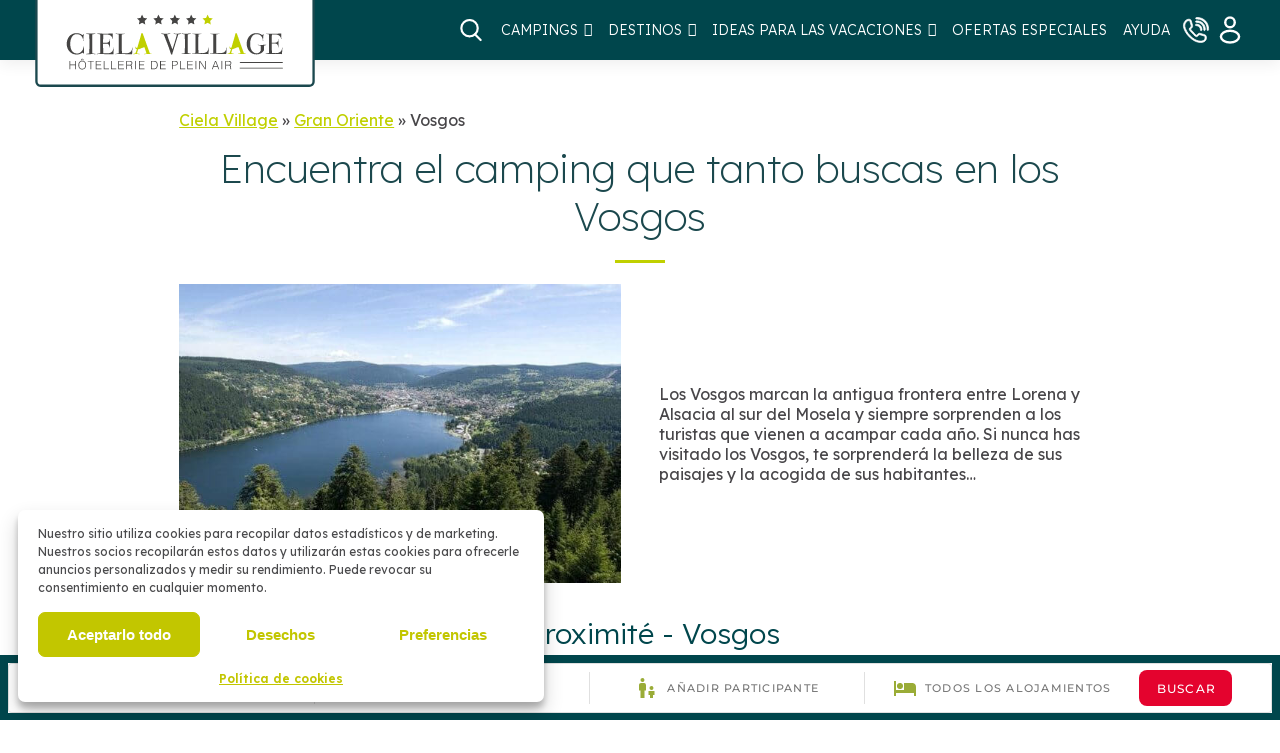

--- FILE ---
content_type: text/html; charset=UTF-8
request_url: https://cielavillage.fr/es/camping-par-destination/vosgos/
body_size: 25151
content:
<!DOCTYPE html>
<html lang="es-ES">
<head>

<meta name="p:domain_verify" content="30dad75c11e18305af3e65cbfb1e7a45"/>
<script type="application/ld+json">
    {
      "@context": "https://schema.org",
      "@type": "Organization",
      "url": "https://cielavillage.fr",
      "logo": "https://cielavillage.fr/wp-content/uploads/graphisme/logotype-cielavillage.svg"
    }
    </script>

<? /*Scripts GENII*/?>
<script type="module" hook="avatar" project-id="13f6cbe3-251e-424f-a10c-81f232b71372" template="widget" src="https://genii-script.tolk.ai/lightchat.js" id="lightchat-bot"> </script>


<? /*Scripts CTOUTVERT*/?>
<script>
    window.ctoutvert = {
		groupId: 5, 
		lang: 'ES',
		url: 'https://bookingpremium.secureholiday.net/widgets/'
    };

    (function (w, d, s, ctv, r, js, fjs) {
        r=new XMLHttpRequest();r.open('GET',w[ctv].url+'js/src.json');
        r.responseType='json';r.json=true;r.send();
        r.onload=function(){w[ctv].src=r.responseType=='json'?r.response:JSON.parse(r.response);
        js.src=w[ctv].src[0];fjs.parentNode.insertBefore(js, fjs);}
        js=d.createElement(s),fjs=d.getElementsByTagName(s)[0];
        js.id='ctvwidget';js.async=1;
    }(window, document, 'script', 'ctoutvert'));
</script>
<script>
function openSesame() {
           window.dispatchEvent(new Event('ctv-widget.open-search'));
        }
</script>
<ctv-search data-float="true" data-modal-position="right" data-ghost="true"></ctv-search>




<!-- Plan de marquage  -->
<script>

window.dataLayer.push({
"event":"datalayer-loaded",
"pageType" : ,
"language" : ,
"env_channel" : ,
"page_cat" : Ciela Village/});
</script>

<script>
  // Define dataLayer and the gtag function.
  function gtag(){dataLayer.push(arguments);}

  // Set default consent to 'denied' as a placeholder
  // Determine actual values based on your own requirements
  gtag('consent', 'default', {
    'ad_storage': 'denied',
    'ad_user_data': 'denied',
    'ad_personalization': 'denied',
    'analytics_storage': 'denied'
  });
</script>

  <script type="text/plain" data-category="marketing">
    gtag('consent', 'update', {
    'ad_user_data': 'granted',
    'ad_personalization': 'granted',
    'ad_storage': 'granted'
  });
</script>

<script type="text/plain" data-category="statistics">
    gtag('consent', 'update', {
    'analytics_storage': 'granted'
  });
</script>

	<!-- Google Tag Manager -->
<script>(function(w,d,s,l,i){w[l]=w[l]||[];w[l].push({'gtm.start':
new Date().getTime(),event:'gtm.js'});var f=d.getElementsByTagName(s)[0],
j=d.createElement(s),dl=l!='dataLayer'?'&l='+l:'';j.async=true;j.src=
'https://www.googletagmanager.com/gtm.js?id='+i+dl;f.parentNode.insertBefore(j,f);
})(window,document,'script','dataLayer','GTM-KFRZMX7');</script>
<!-- End Google Tag Manager -->

    <meta charset="UTF-8" />
    <meta http-equiv="X-UA-Compatible" content="IE=edge">
    <meta name="viewport" content="width=device-width, initial-scale=1.0">
   
   <!-- UIkit CSS -->
<link rel="stylesheet" href="https://cdn.jsdelivr.net/npm/uikit@3.17.11/dist/css/uikit.min.css" />
<link rel="stylesheet" href="/wp-content/themes/ciela/css/uikit-m7creation.css" />
<!-- UIkit JS -->
<script src="https://cdn.jsdelivr.net/npm/uikit@3.17.11/dist/js/uikit.min.js"></script>
<script src="https://cdn.jsdelivr.net/npm/uikit@3.17.11/dist/js/uikit-icons.min.js"></script>
 

<!-- Scripts CRM SecureHoliday --> 
<script type="text/javascript" src="https://crm.secureholiday.net/CRM/Prospect/GetWidgetProviderFile"></script>
<script src="https://www.google.com/recaptcha/api.js" async defer></script>     
   
<meta name="google-site-verification" content="" />
<link rel="shortcut icon" type="image/x-icon" href="/wp-content/uploads/graphisme/favicon.ico" />
<meta name='robots' content='index, follow, max-image-preview:large, max-snippet:-1, max-video-preview:-1' />

	<!-- This site is optimized with the Yoast SEO plugin v26.7 - https://yoast.com/wordpress/plugins/seo/ -->
	<title>Vosgos - Ciela Village</title>
	<link rel="canonical" href="https://cielavillage.fr/es/camping-par-destination/gran-oriente/vosgos/" />
	<meta property="og:locale" content="es_ES" />
	<meta property="og:type" content="article" />
	<meta property="og:title" content="Vosgos - Ciela Village" />
	<meta property="og:description" content="Los Vosgos marcan la antigua frontera entre Lorena y Alsacia al sur del Mosela y siempre sorprenden a los turistas que vienen a acampar cada año. Si nunca has visitado los Vosgos, te sorprenderá la belleza de sus paisajes y la acogida de sus habitantes&#8230;" />
	<meta property="og:url" content="https://cielavillage.fr/es/camping-par-destination/gran-oriente/vosgos/" />
	<meta property="og:site_name" content="Ciela Village" />
	<meta name="twitter:card" content="summary_large_image" />
	<script type="application/ld+json" class="yoast-schema-graph">{"@context":"https://schema.org","@graph":[{"@type":"CollectionPage","@id":"https://cielavillage.fr/es/camping-par-destination/gran-oriente/vosgos/","url":"https://cielavillage.fr/es/camping-par-destination/gran-oriente/vosgos/","name":"Vosgos - Ciela Village","isPartOf":{"@id":"https://cielavillage.fr/es/#website"},"primaryImageOfPage":{"@id":"https://cielavillage.fr/es/camping-par-destination/gran-oriente/vosgos/#primaryimage"},"image":{"@id":"https://cielavillage.fr/es/camping-par-destination/gran-oriente/vosgos/#primaryimage"},"thumbnailUrl":"https://cielavillage.fr/wp-content/uploads/2024/10/002-Camping-Haute-Marne-La-Liez-Ciela-Village-Drone-1.jpg","breadcrumb":{"@id":"https://cielavillage.fr/es/camping-par-destination/gran-oriente/vosgos/#breadcrumb"},"inLanguage":"es"},{"@type":"ImageObject","inLanguage":"es","@id":"https://cielavillage.fr/es/camping-par-destination/gran-oriente/vosgos/#primaryimage","url":"https://cielavillage.fr/wp-content/uploads/2024/10/002-Camping-Haute-Marne-La-Liez-Ciela-Village-Drone-1.jpg","contentUrl":"https://cielavillage.fr/wp-content/uploads/2024/10/002-Camping-Haute-Marne-La-Liez-Ciela-Village-Drone-1.jpg","width":1920,"height":1440,"caption":"Camping La Liez Peigney Haute-Marne"},{"@type":"BreadcrumbList","@id":"https://cielavillage.fr/es/camping-par-destination/gran-oriente/vosgos/#breadcrumb","itemListElement":[{"@type":"ListItem","position":1,"name":"Ciela Village","item":"https://cielavillage.fr/es/"},{"@type":"ListItem","position":2,"name":"Gran Oriente","item":"https://cielavillage.fr/es/camping-par-destination/gran-oriente/"},{"@type":"ListItem","position":3,"name":"Vosgos"}]},{"@type":"WebSite","@id":"https://cielavillage.fr/es/#website","url":"https://cielavillage.fr/es/","name":"Ciela Village","description":"","potentialAction":[{"@type":"SearchAction","target":{"@type":"EntryPoint","urlTemplate":"https://cielavillage.fr/es/?s={search_term_string}"},"query-input":{"@type":"PropertyValueSpecification","valueRequired":true,"valueName":"search_term_string"}}],"inLanguage":"es"}]}</script>
	<!-- / Yoast SEO plugin. -->


<script type='application/javascript'  id='pys-version-script'>console.log('PixelYourSite Free version 11.1.5.2');</script>
<link rel="alternate" type="application/rss+xml" title="Ciela Village &raquo; Vosgos Destination Feed" href="https://cielavillage.fr/es/camping-par-destination/gran-oriente/vosgos/feed/" />
<style id='wp-img-auto-sizes-contain-inline-css' type='text/css'>
img:is([sizes=auto i],[sizes^="auto," i]){contain-intrinsic-size:3000px 1500px}
/*# sourceURL=wp-img-auto-sizes-contain-inline-css */
</style>
<link rel='stylesheet' id='wp-block-library-css' href='https://cielavillage.fr/wp-includes/css/dist/block-library/style.min.css?ver=29a0119f2dc4d2a00d143966be3a90fa'  media='all' />
<style id='global-styles-inline-css' type='text/css'>
:root{--wp--preset--aspect-ratio--square: 1;--wp--preset--aspect-ratio--4-3: 4/3;--wp--preset--aspect-ratio--3-4: 3/4;--wp--preset--aspect-ratio--3-2: 3/2;--wp--preset--aspect-ratio--2-3: 2/3;--wp--preset--aspect-ratio--16-9: 16/9;--wp--preset--aspect-ratio--9-16: 9/16;--wp--preset--color--black: #000000;--wp--preset--color--cyan-bluish-gray: #abb8c3;--wp--preset--color--white: #ffffff;--wp--preset--color--pale-pink: #f78da7;--wp--preset--color--vivid-red: #cf2e2e;--wp--preset--color--luminous-vivid-orange: #ff6900;--wp--preset--color--luminous-vivid-amber: #fcb900;--wp--preset--color--light-green-cyan: #7bdcb5;--wp--preset--color--vivid-green-cyan: #00d084;--wp--preset--color--pale-cyan-blue: #8ed1fc;--wp--preset--color--vivid-cyan-blue: #0693e3;--wp--preset--color--vivid-purple: #9b51e0;--wp--preset--gradient--vivid-cyan-blue-to-vivid-purple: linear-gradient(135deg,rgb(6,147,227) 0%,rgb(155,81,224) 100%);--wp--preset--gradient--light-green-cyan-to-vivid-green-cyan: linear-gradient(135deg,rgb(122,220,180) 0%,rgb(0,208,130) 100%);--wp--preset--gradient--luminous-vivid-amber-to-luminous-vivid-orange: linear-gradient(135deg,rgb(252,185,0) 0%,rgb(255,105,0) 100%);--wp--preset--gradient--luminous-vivid-orange-to-vivid-red: linear-gradient(135deg,rgb(255,105,0) 0%,rgb(207,46,46) 100%);--wp--preset--gradient--very-light-gray-to-cyan-bluish-gray: linear-gradient(135deg,rgb(238,238,238) 0%,rgb(169,184,195) 100%);--wp--preset--gradient--cool-to-warm-spectrum: linear-gradient(135deg,rgb(74,234,220) 0%,rgb(151,120,209) 20%,rgb(207,42,186) 40%,rgb(238,44,130) 60%,rgb(251,105,98) 80%,rgb(254,248,76) 100%);--wp--preset--gradient--blush-light-purple: linear-gradient(135deg,rgb(255,206,236) 0%,rgb(152,150,240) 100%);--wp--preset--gradient--blush-bordeaux: linear-gradient(135deg,rgb(254,205,165) 0%,rgb(254,45,45) 50%,rgb(107,0,62) 100%);--wp--preset--gradient--luminous-dusk: linear-gradient(135deg,rgb(255,203,112) 0%,rgb(199,81,192) 50%,rgb(65,88,208) 100%);--wp--preset--gradient--pale-ocean: linear-gradient(135deg,rgb(255,245,203) 0%,rgb(182,227,212) 50%,rgb(51,167,181) 100%);--wp--preset--gradient--electric-grass: linear-gradient(135deg,rgb(202,248,128) 0%,rgb(113,206,126) 100%);--wp--preset--gradient--midnight: linear-gradient(135deg,rgb(2,3,129) 0%,rgb(40,116,252) 100%);--wp--preset--font-size--small: 13px;--wp--preset--font-size--medium: 20px;--wp--preset--font-size--large: 36px;--wp--preset--font-size--x-large: 42px;--wp--preset--spacing--20: 0.44rem;--wp--preset--spacing--30: 0.67rem;--wp--preset--spacing--40: 1rem;--wp--preset--spacing--50: 1.5rem;--wp--preset--spacing--60: 2.25rem;--wp--preset--spacing--70: 3.38rem;--wp--preset--spacing--80: 5.06rem;--wp--preset--shadow--natural: 6px 6px 9px rgba(0, 0, 0, 0.2);--wp--preset--shadow--deep: 12px 12px 50px rgba(0, 0, 0, 0.4);--wp--preset--shadow--sharp: 6px 6px 0px rgba(0, 0, 0, 0.2);--wp--preset--shadow--outlined: 6px 6px 0px -3px rgb(255, 255, 255), 6px 6px rgb(0, 0, 0);--wp--preset--shadow--crisp: 6px 6px 0px rgb(0, 0, 0);}:where(.is-layout-flex){gap: 0.5em;}:where(.is-layout-grid){gap: 0.5em;}body .is-layout-flex{display: flex;}.is-layout-flex{flex-wrap: wrap;align-items: center;}.is-layout-flex > :is(*, div){margin: 0;}body .is-layout-grid{display: grid;}.is-layout-grid > :is(*, div){margin: 0;}:where(.wp-block-columns.is-layout-flex){gap: 2em;}:where(.wp-block-columns.is-layout-grid){gap: 2em;}:where(.wp-block-post-template.is-layout-flex){gap: 1.25em;}:where(.wp-block-post-template.is-layout-grid){gap: 1.25em;}.has-black-color{color: var(--wp--preset--color--black) !important;}.has-cyan-bluish-gray-color{color: var(--wp--preset--color--cyan-bluish-gray) !important;}.has-white-color{color: var(--wp--preset--color--white) !important;}.has-pale-pink-color{color: var(--wp--preset--color--pale-pink) !important;}.has-vivid-red-color{color: var(--wp--preset--color--vivid-red) !important;}.has-luminous-vivid-orange-color{color: var(--wp--preset--color--luminous-vivid-orange) !important;}.has-luminous-vivid-amber-color{color: var(--wp--preset--color--luminous-vivid-amber) !important;}.has-light-green-cyan-color{color: var(--wp--preset--color--light-green-cyan) !important;}.has-vivid-green-cyan-color{color: var(--wp--preset--color--vivid-green-cyan) !important;}.has-pale-cyan-blue-color{color: var(--wp--preset--color--pale-cyan-blue) !important;}.has-vivid-cyan-blue-color{color: var(--wp--preset--color--vivid-cyan-blue) !important;}.has-vivid-purple-color{color: var(--wp--preset--color--vivid-purple) !important;}.has-black-background-color{background-color: var(--wp--preset--color--black) !important;}.has-cyan-bluish-gray-background-color{background-color: var(--wp--preset--color--cyan-bluish-gray) !important;}.has-white-background-color{background-color: var(--wp--preset--color--white) !important;}.has-pale-pink-background-color{background-color: var(--wp--preset--color--pale-pink) !important;}.has-vivid-red-background-color{background-color: var(--wp--preset--color--vivid-red) !important;}.has-luminous-vivid-orange-background-color{background-color: var(--wp--preset--color--luminous-vivid-orange) !important;}.has-luminous-vivid-amber-background-color{background-color: var(--wp--preset--color--luminous-vivid-amber) !important;}.has-light-green-cyan-background-color{background-color: var(--wp--preset--color--light-green-cyan) !important;}.has-vivid-green-cyan-background-color{background-color: var(--wp--preset--color--vivid-green-cyan) !important;}.has-pale-cyan-blue-background-color{background-color: var(--wp--preset--color--pale-cyan-blue) !important;}.has-vivid-cyan-blue-background-color{background-color: var(--wp--preset--color--vivid-cyan-blue) !important;}.has-vivid-purple-background-color{background-color: var(--wp--preset--color--vivid-purple) !important;}.has-black-border-color{border-color: var(--wp--preset--color--black) !important;}.has-cyan-bluish-gray-border-color{border-color: var(--wp--preset--color--cyan-bluish-gray) !important;}.has-white-border-color{border-color: var(--wp--preset--color--white) !important;}.has-pale-pink-border-color{border-color: var(--wp--preset--color--pale-pink) !important;}.has-vivid-red-border-color{border-color: var(--wp--preset--color--vivid-red) !important;}.has-luminous-vivid-orange-border-color{border-color: var(--wp--preset--color--luminous-vivid-orange) !important;}.has-luminous-vivid-amber-border-color{border-color: var(--wp--preset--color--luminous-vivid-amber) !important;}.has-light-green-cyan-border-color{border-color: var(--wp--preset--color--light-green-cyan) !important;}.has-vivid-green-cyan-border-color{border-color: var(--wp--preset--color--vivid-green-cyan) !important;}.has-pale-cyan-blue-border-color{border-color: var(--wp--preset--color--pale-cyan-blue) !important;}.has-vivid-cyan-blue-border-color{border-color: var(--wp--preset--color--vivid-cyan-blue) !important;}.has-vivid-purple-border-color{border-color: var(--wp--preset--color--vivid-purple) !important;}.has-vivid-cyan-blue-to-vivid-purple-gradient-background{background: var(--wp--preset--gradient--vivid-cyan-blue-to-vivid-purple) !important;}.has-light-green-cyan-to-vivid-green-cyan-gradient-background{background: var(--wp--preset--gradient--light-green-cyan-to-vivid-green-cyan) !important;}.has-luminous-vivid-amber-to-luminous-vivid-orange-gradient-background{background: var(--wp--preset--gradient--luminous-vivid-amber-to-luminous-vivid-orange) !important;}.has-luminous-vivid-orange-to-vivid-red-gradient-background{background: var(--wp--preset--gradient--luminous-vivid-orange-to-vivid-red) !important;}.has-very-light-gray-to-cyan-bluish-gray-gradient-background{background: var(--wp--preset--gradient--very-light-gray-to-cyan-bluish-gray) !important;}.has-cool-to-warm-spectrum-gradient-background{background: var(--wp--preset--gradient--cool-to-warm-spectrum) !important;}.has-blush-light-purple-gradient-background{background: var(--wp--preset--gradient--blush-light-purple) !important;}.has-blush-bordeaux-gradient-background{background: var(--wp--preset--gradient--blush-bordeaux) !important;}.has-luminous-dusk-gradient-background{background: var(--wp--preset--gradient--luminous-dusk) !important;}.has-pale-ocean-gradient-background{background: var(--wp--preset--gradient--pale-ocean) !important;}.has-electric-grass-gradient-background{background: var(--wp--preset--gradient--electric-grass) !important;}.has-midnight-gradient-background{background: var(--wp--preset--gradient--midnight) !important;}.has-small-font-size{font-size: var(--wp--preset--font-size--small) !important;}.has-medium-font-size{font-size: var(--wp--preset--font-size--medium) !important;}.has-large-font-size{font-size: var(--wp--preset--font-size--large) !important;}.has-x-large-font-size{font-size: var(--wp--preset--font-size--x-large) !important;}
/*# sourceURL=global-styles-inline-css */
</style>

<style id='classic-theme-styles-inline-css' type='text/css'>
/*! This file is auto-generated */
.wp-block-button__link{color:#fff;background-color:#32373c;border-radius:9999px;box-shadow:none;text-decoration:none;padding:calc(.667em + 2px) calc(1.333em + 2px);font-size:1.125em}.wp-block-file__button{background:#32373c;color:#fff;text-decoration:none}
/*# sourceURL=/wp-includes/css/classic-themes.min.css */
</style>
<link rel='stylesheet' id='dashicons-css' href='https://cielavillage.fr/wp-includes/css/dashicons.min.css?ver=29a0119f2dc4d2a00d143966be3a90fa'  media='all' />
<link rel='stylesheet' id='mmenu-css' href='https://cielavillage.fr/wp-content/plugins/mmenu/css/mmenu.css?ver=92'  media='all' />
<link rel='stylesheet' id='obflinks-css-css' href='https://cielavillage.fr/wp-content/plugins/obflinks/css/obflinks-style.css?ver=29a0119f2dc4d2a00d143966be3a90fa'  media='all' />
<link rel='stylesheet' id='widgetkit-site-css' href='https://cielavillage.fr/wp-content/plugins/widgetkit/assets/css/site.css?ver=29a0119f2dc4d2a00d143966be3a90fa'  media='all' />
<link rel='stylesheet' id='wpjobportal-jobseeker-style-css' href='https://cielavillage.fr/wp-content/plugins/wp-job-portal/includes/css/jobseekercp.css?ver=29a0119f2dc4d2a00d143966be3a90fa'  media='all' />
<link rel='stylesheet' id='wpjobportal-employer-style-css' href='https://cielavillage.fr/wp-content/plugins/wp-job-portal/includes/css/employercp.css?ver=29a0119f2dc4d2a00d143966be3a90fa'  media='all' />
<link rel='stylesheet' id='wpjobportal-style-css' href='https://cielavillage.fr/wp-content/plugins/wp-job-portal/includes/css/style.css?ver=29a0119f2dc4d2a00d143966be3a90fa'  media='all' />
<link rel='stylesheet' id='wpjobportal-color-css' href='https://cielavillage.fr/wp-content/plugins/wp-job-portal/includes/css/color.css?ver=29a0119f2dc4d2a00d143966be3a90fa'  media='all' />
<link rel='stylesheet' id='wpjobportal-star-rating-css' href='https://cielavillage.fr/wp-content/plugins/wp-job-portal/includes/css/wpjobportalrating.css?ver=29a0119f2dc4d2a00d143966be3a90fa'  media='all' />
<link rel='stylesheet' id='wpjobportal-style-tablet-css' href='https://cielavillage.fr/wp-content/plugins/wp-job-portal/includes/css/style_tablet.css?ver=1.1.1'  media='(max-width: 782px)' />
<link rel='stylesheet' id='wpjobportal-style-mobile-landscape-css' href='https://cielavillage.fr/wp-content/plugins/wp-job-portal/includes/css/style_mobile_landscape.css?ver=1.1.1'  media='(max-width: 650px)' />
<link rel='stylesheet' id='wpjobportal-style-mobile-css' href='https://cielavillage.fr/wp-content/plugins/wp-job-portal/includes/css/style_mobile.css?ver=1.1.1'  media='(max-width: 480px)' />
<link rel='stylesheet' id='wpjobportal-chosen-style-css' href='https://cielavillage.fr/wp-content/plugins/wp-job-portal/includes/js/chosen/chosen.min.css?ver=29a0119f2dc4d2a00d143966be3a90fa'  media='all' />
<link rel='stylesheet' id='wpjobportal-elementor-overrides-css' href='https://cielavillage.fr/wp-content/plugins/wp-job-portal/includes/css/wpjp_elementor_overrides.css?ver=29a0119f2dc4d2a00d143966be3a90fa'  media='all' />
<link rel='stylesheet' id='wpml-legacy-horizontal-list-0-css' href='https://cielavillage.fr/wp-content/plugins/sitepress-multilingual-cms/templates/language-switchers/legacy-list-horizontal/style.min.css?ver=1'  media='all' />
<link rel='stylesheet' id='cmplz-general-css' href='https://cielavillage.fr/wp-content/plugins/complianz-gdpr/assets/css/cookieblocker.min.css?ver=1764761254'  media='all' />
<link rel='stylesheet' id='megamenu-css' href='https://cielavillage.fr/wp-content/uploads/maxmegamenu/style_es.css?ver=a4c6a7'  media='all' />
<link rel='stylesheet' id='theme-style-css' href='https://cielavillage.fr/wp-content/themes/ciela/style.css?ver=29a0119f2dc4d2a00d143966be3a90fa'  media='all' />
<link rel='stylesheet' id='simple-grid-css' href='https://cielavillage.fr/wp-content/themes/ciela/styles/simple-grid.min.css?ver=29a0119f2dc4d2a00d143966be3a90fa'  media='all' />
<link rel='stylesheet' id='font-awesome-css' href='https://cielavillage.fr/wp-content/themes/ciela/styles/font-awesome/css/font-awesome.min.css?ver=29a0119f2dc4d2a00d143966be3a90fa'  media='all' />
<link rel='stylesheet' id='jquery-ui-css' href='https://code.jquery.com/ui/1.11.2/themes/smoothness/jquery-ui.css?ver=29a0119f2dc4d2a00d143966be3a90fa'  media='all' />
<link rel='stylesheet' id='glider-css' href='https://cielavillage.fr/wp-content/themes/ciela/styles/glider.min.css?ver=29a0119f2dc4d2a00d143966be3a90fa'  media='all' />
<link rel='stylesheet' id='taxonomy-style-css' href='https://cielavillage.fr/wp-content/themes/ciela/styles/carte.css?ver=29a0119f2dc4d2a00d143966be3a90fa'  media='all' />
<link rel='stylesheet' id='leaflet-css' href='https://cielavillage.fr/wp-content/themes/ciela/styles/leaflet.css?ver=29a0119f2dc4d2a00d143966be3a90fa'  media='all' />
<link rel='stylesheet' id='gs-shortcodes-style-css' href='https://cielavillage.fr/wp-content/plugins/guestapp/assets/css/shortcodes.css?ver=2.2.6'  media='all' />
<link rel='stylesheet' id='gs-shortcodes-mobile-style-css' href='https://cielavillage.fr/wp-content/plugins/guestapp/assets/css/mobile.css?ver=2.2.6'  media='all' />
<link rel='stylesheet' id='gs-carousel-css-css' href='https://cielavillage.fr/wp-content/plugins/guestapp/assets/css/slick/slick.css?ver=2.2.6'  media='all' />
<link rel='stylesheet' id='gs-carousel-theme-css-css' href='https://cielavillage.fr/wp-content/plugins/guestapp/assets/css/slick/slick-theme.css?ver=2.2.6'  media='all' />
<script>GOOGLE_MAPS_API_KEY = "AIzaSyD7WXsAg42slr_FBwkndb0NuBm6xwQIYW8";</script>
<script type="text/javascript" id="jquery-core-js-extra">
/* <![CDATA[ */
var pysFacebookRest = {"restApiUrl":"https://cielavillage.fr/es/wp-json/pys-facebook/v1/event","debug":""};
//# sourceURL=jquery-core-js-extra
/* ]]> */
</script>
<script  src="https://cielavillage.fr/wp-includes/js/jquery/jquery.min.js?ver=3.7.1" id="jquery-core-js"></script>
<script  src="https://cielavillage.fr/wp-includes/js/jquery/jquery-migrate.min.js?ver=3.4.1" id="jquery-migrate-js"></script>
<script  src="https://cielavillage.fr/wp-content/plugins/mmenu/js/mmenu.js?ver=92" id="mmenu-js"></script>
<script  src="https://cielavillage.fr/wp-content/plugins/widgetkit/assets/lib/uikit/dist/js/uikit.min.js?ver=29a0119f2dc4d2a00d143966be3a90fa" id="uikit-js"></script>
<script  src="https://cielavillage.fr/wp-content/plugins/widgetkit/assets/lib/uikit/dist/js/uikit-icons.min.js?ver=29a0119f2dc4d2a00d143966be3a90fa" id="uikit-icons-js"></script>
<script type="text/plain" data-service="facebook" data-category="marketing"  data-cmplz-src="https://cielavillage.fr/wp-content/plugins/pixelyoursite/dist/scripts/jquery.bind-first-0.2.3.min.js?ver=0.2.3" id="jquery-bind-first-js"></script>
<script type="text/plain" data-service="facebook" data-category="marketing"  data-cmplz-src="https://cielavillage.fr/wp-content/plugins/pixelyoursite/dist/scripts/js.cookie-2.1.3.min.js?ver=2.1.3" id="js-cookie-pys-js"></script>
<script type="text/plain" data-service="facebook" data-category="marketing"  data-cmplz-src="https://cielavillage.fr/wp-content/plugins/pixelyoursite/dist/scripts/tld.min.js?ver=2.3.1" id="js-tld-js"></script>
<script data-service="facebook" data-category="marketing" type="text/plain" id="pys-js-extra">
/* <![CDATA[ */
var pysOptions = {"staticEvents":{"facebook":{"init_event":[{"delay":0,"type":"static","ajaxFire":false,"name":"PageView","pixelIds":["1804816716368885"],"eventID":"0035f132-beac-4727-8e2c-2afc255de4d3","params":{"page_title":"Vosgos","post_type":"destination","post_id":943,"plugin":"PixelYourSite","user_role":"guest","event_url":"cielavillage.fr/es/camping-par-destination/vosgos/"},"e_id":"init_event","ids":[],"hasTimeWindow":false,"timeWindow":0,"woo_order":"","edd_order":""}]}},"dynamicEvents":[],"triggerEvents":[],"triggerEventTypes":[],"facebook":{"pixelIds":["1804816716368885"],"advancedMatching":{"external_id":"ddcaaceddafbbbbfdcbbcea"},"advancedMatchingEnabled":true,"removeMetadata":false,"wooVariableAsSimple":false,"serverApiEnabled":true,"wooCRSendFromServer":false,"send_external_id":null,"enabled_medical":false,"do_not_track_medical_param":["event_url","post_title","page_title","landing_page","content_name","categories","category_name","tags"],"meta_ldu":false},"debug":"","siteUrl":"https://cielavillage.fr","ajaxUrl":"https://cielavillage.fr/wp-admin/admin-ajax.php","ajax_event":"9749c164e0","enable_remove_download_url_param":"1","cookie_duration":"7","last_visit_duration":"60","enable_success_send_form":"","ajaxForServerEvent":"1","ajaxForServerStaticEvent":"1","useSendBeacon":"1","send_external_id":"1","external_id_expire":"180","track_cookie_for_subdomains":"1","google_consent_mode":"1","gdpr":{"ajax_enabled":false,"all_disabled_by_api":false,"facebook_disabled_by_api":false,"analytics_disabled_by_api":false,"google_ads_disabled_by_api":false,"pinterest_disabled_by_api":false,"bing_disabled_by_api":false,"reddit_disabled_by_api":false,"externalID_disabled_by_api":false,"facebook_prior_consent_enabled":true,"analytics_prior_consent_enabled":true,"google_ads_prior_consent_enabled":null,"pinterest_prior_consent_enabled":true,"bing_prior_consent_enabled":true,"cookiebot_integration_enabled":false,"cookiebot_facebook_consent_category":"marketing","cookiebot_analytics_consent_category":"statistics","cookiebot_tiktok_consent_category":"marketing","cookiebot_google_ads_consent_category":"marketing","cookiebot_pinterest_consent_category":"marketing","cookiebot_bing_consent_category":"marketing","consent_magic_integration_enabled":false,"real_cookie_banner_integration_enabled":false,"cookie_notice_integration_enabled":false,"cookie_law_info_integration_enabled":false,"analytics_storage":{"enabled":true,"value":"granted","filter":false},"ad_storage":{"enabled":true,"value":"granted","filter":false},"ad_user_data":{"enabled":true,"value":"granted","filter":false},"ad_personalization":{"enabled":true,"value":"granted","filter":false}},"cookie":{"disabled_all_cookie":false,"disabled_start_session_cookie":false,"disabled_advanced_form_data_cookie":false,"disabled_landing_page_cookie":false,"disabled_first_visit_cookie":false,"disabled_trafficsource_cookie":false,"disabled_utmTerms_cookie":false,"disabled_utmId_cookie":false},"tracking_analytics":{"TrafficSource":"direct","TrafficLanding":"undefined","TrafficUtms":[],"TrafficUtmsId":[]},"GATags":{"ga_datalayer_type":"default","ga_datalayer_name":"dataLayerPYS"},"woo":{"enabled":false},"edd":{"enabled":false},"cache_bypass":"1769282363"};
//# sourceURL=pys-js-extra
/* ]]> */
</script>
<script type="text/plain" data-service="facebook" data-category="marketing"  data-cmplz-src="https://cielavillage.fr/wp-content/plugins/pixelyoursite/dist/scripts/public.js?ver=11.1.5.2" id="pys-js"></script>
<meta name="generator" content="WPML ver:4.8.6 stt:37,1,4,3,27,2;" />
<meta name="description" content="" />			<style>.cmplz-hidden {
					display: none !important;
				}</style><link rel="icon" href="https://cielavillage.fr/wp-content/uploads/2022/05/favicon.png" sizes="32x32" />
<link rel="icon" href="https://cielavillage.fr/wp-content/uploads/2022/05/favicon.png" sizes="192x192" />
<link rel="apple-touch-icon" href="https://cielavillage.fr/wp-content/uploads/2022/05/favicon.png" />
<meta name="msapplication-TileImage" content="https://cielavillage.fr/wp-content/uploads/2022/05/favicon.png" />
<style type="text/css">/** Mega Menu CSS: fs **/</style>
<noscript><style id="rocket-lazyload-nojs-css">.rll-youtube-player, [data-lazy-src]{display:none !important;}</style></noscript>
<!-- Matomo Tag Manager -->
<script>
  var _mtm = window._mtm = window._mtm || [];
  _mtm.push({'mtm.startTime': (new Date().getTime()), 'event': 'mtm.Start'});
  (function() {
    var d=document, g=d.createElement('script'), s=d.getElementsByTagName('script')[0];
    g.async=true; g.src='https://analytics.premiere.page/js/container_2592mUor.js'; s.parentNode.insertBefore(g,s);
  })();
</script>
<!-- End Matomo Tag Manager -->
</head>

  <body data-rsssl=1>
<!-- Google Tag Manager (noscript) -->
<noscript><iframe src="https://www.googletagmanager.com/ns.html?id=GTM-KFRZMX7"
height="0" width="0" style="display:none;visibility:hidden"></iframe></noscript>
<!-- End Google Tag Manager (noscript) -->
<header>
                  
	<div class="header-4 no-visible-desktop">
  		<a href=/es/contactar/><img src="/wp-content/uploads/graphisme/icon_navbar_contact.svg"></a>
<a href=https://ciela.my-user-account.com/login target="_blank"><img src="/wp-content/uploads/graphisme/icon_navbar_compte.svg"></a>  	</div>
			 
    <nav id="nav" role="navigation">
        
		
		<div class="header-1 no-visible-desktop">
        	<div id="logo">
         		<a href="https://cielavillage.fr/es/"><img src="/wp-content/uploads/graphisme/logotype-cielavillage.svg" alt="Ciela Village" /></a>
        	</div>
     	</div>
              
        <div class="menu-container">
          <div class="container large">
            <div class="row2"> 
				<div class="header-1 no-visible-mobile" >
                	<div id="logo">
                  		<a href="https://cielavillage.fr/es/"><img src="/wp-content/uploads/graphisme/logotype-cielavillage.svg" alt="Ciela Village" /></a>
                	</div>
              	</div>
				
              	<div class="header-1"> 
					<a onclick='openSesame()' ><img class='icon-loupe' src='/wp-content/uploads/graphisme/icon_navbar_loupe.svg'></a> 
				</div>
                
								<div class="header-3" >
					<nav id="mega-menu-wrap-right-menu" class="mega-menu-wrap"><div class="mega-menu-toggle"><div class="mega-toggle-blocks-left"></div><div class="mega-toggle-blocks-center"></div><div class="mega-toggle-blocks-right"><div class='mega-toggle-block mega-menu-toggle-animated-block mega-toggle-block-1' id='mega-toggle-block-1'><button aria-label="Toggle Menu" class="mega-toggle-animated mega-toggle-animated-slider" type="button" aria-expanded="false">
                  <span class="mega-toggle-animated-box">
                    <span class="mega-toggle-animated-inner"></span>
                  </span>
                </button></div></div></div><ul id="mega-menu-right-menu" class="mega-menu max-mega-menu mega-menu-horizontal mega-no-js" data-event="hover" data-effect="fade_up" data-effect-speed="200" data-effect-mobile="slide_left" data-effect-speed-mobile="200" data-mobile-force-width="false" data-second-click="go" data-document-click="collapse" data-vertical-behaviour="standard" data-breakpoint="768" data-unbind="true" data-mobile-state="collapse_all" data-mobile-direction="vertical" data-hover-intent-timeout="300" data-hover-intent-interval="100"><li class="mega-menu-item mega-menu-item-type-custom mega-menu-item-object-custom mega-menu-item-has-children mega-align-bottom-left mega-menu-flyout mega-menu-item-11776" id="mega-menu-item-11776"><a class="mega-menu-link" href="#" aria-expanded="false" tabindex="0">Campings<span class="mega-indicator" aria-hidden="true"></span></a>
<ul class="mega-sub-menu">
<li class="mega-menu-item mega-menu-item-type-custom mega-menu-item-object-custom mega-menu-item-11777" id="mega-menu-item-11777"><a class="mega-menu-link" href="#"><div class="img-menu"><img src='/wp-content/uploads/graphisme/img-menu1.jpg'></div></a></li><li class="mega-nopuce mega-menu-item mega-menu-item-type-post_type mega-menu-item-object-camping mega-menu-item-11778" id="mega-menu-item-11778"><a class="mega-menu-link" href="https://cielavillage.fr/es/campings/atlantica-st-jean-de-luz/">Atlantica</a></li><li class="mega-menu-item mega-menu-item-type-post_type mega-menu-item-object-camping mega-menu-item-25071" id="mega-menu-item-25071"><a class="mega-menu-link" href="https://cielavillage.fr/es/campings/beau-rivage/">Beau Rivage</a></li><li class="mega-menu-item mega-menu-item-type-post_type mega-menu-item-object-camping mega-menu-item-25079" id="mega-menu-item-25079"><a class="mega-menu-link" href="https://cielavillage.fr/es/campings/les-gorges-du-chambon/">Gorges du Chambon</a></li><li class="mega-menu-item mega-menu-item-type-post_type mega-menu-item-object-camping mega-menu-item-29522" id="mega-menu-item-29522"><a class="mega-menu-link" href="https://cielavillage.fr/es/campings/la-buissiere/">La Buissière</a></li><li class="mega-menu-item mega-menu-item-type-post_type mega-menu-item-object-camping mega-menu-item-11781" id="mega-menu-item-11781"><a class="mega-menu-link" href="https://cielavillage.fr/es/campings/camping-la-farigoulette-st-laurent-du-verdon/">La Farigoulette</a></li><li class="mega-menu-item mega-menu-item-type-post_type mega-menu-item-object-camping mega-menu-item-25072" id="mega-menu-item-25072"><a class="mega-menu-link" href="https://cielavillage.fr/es/campings/la-liez/">La Liez</a></li><li class="mega-menu-item mega-menu-item-type-post_type mega-menu-item-object-camping mega-menu-item-25073" id="mega-menu-item-25073"><a class="mega-menu-link" href="https://cielavillage.fr/es/campings/le-bontemps/">Le Bontemps</a></li><li class="mega-menu-item mega-menu-item-type-post_type mega-menu-item-object-camping mega-menu-item-25074" id="mega-menu-item-25074"><a class="mega-menu-link" href="https://cielavillage.fr/es/campings/le-caussanel/">Le Caussanel</a></li><li class="mega-menu-item mega-menu-item-type-post_type mega-menu-item-object-camping mega-menu-item-29523" id="mega-menu-item-29523"><a class="mega-menu-link" href="https://cielavillage.fr/es/campings/le-chateau-de-rochetaillee/">Le Château de Rochetaillée</a></li><li class="mega-menu-item mega-menu-item-type-post_type mega-menu-item-object-camping mega-menu-item-25075" id="mega-menu-item-25075"><a class="mega-menu-link" href="https://cielavillage.fr/es/campings/le-colporteur/">Le Colporteur</a></li><li class="mega-menu-item mega-menu-item-type-post_type mega-menu-item-object-camping mega-menu-item-29524" id="mega-menu-item-29524"><a class="mega-menu-link" href="https://cielavillage.fr/es/campings/le-floride/">Le Floride</a></li><li class="mega-menu-item mega-menu-item-type-post_type mega-menu-item-object-camping mega-menu-item-25076" id="mega-menu-item-25076"><a class="mega-menu-link" href="https://cielavillage.fr/es/campings/le-lac-bleu/">Le Lac Bleu</a></li><li class="mega-menu-item mega-menu-item-type-post_type mega-menu-item-object-camping mega-menu-item-25077" id="mega-menu-item-25077"><a class="mega-menu-link" href="https://cielavillage.fr/es/campings/le-lac-de-thoux/">Le Lac de Thoux</a></li><li class="mega-menu-item mega-menu-item-type-post_type mega-menu-item-object-camping mega-menu-item-11810" id="mega-menu-item-11810"><a class="mega-menu-link" href="https://cielavillage.fr/es/campings/le-pommier-villeneuve-de-berg/">Le Pommier</a></li><li class="mega-menu-item mega-menu-item-type-post_type mega-menu-item-object-camping mega-menu-item-15444" id="mega-menu-item-15444"><a class="mega-menu-link" href="https://cielavillage.fr/es/campings/les-2-soleils/">Les 2 Soleils</a></li><li class="mega-menu-item mega-menu-item-type-post_type mega-menu-item-object-camping mega-menu-item-29525" id="mega-menu-item-29525"><a class="mega-menu-link" href="https://cielavillage.fr/es/campings/les-cantarelles/">Les Cantarelles</a></li><li class="mega-menu-item mega-menu-item-type-post_type mega-menu-item-object-camping mega-menu-item-25078" id="mega-menu-item-25078"><a class="mega-menu-link" href="https://cielavillage.fr/es/campings/les-cigales/">Les Cigales</a></li><li class="mega-menu-item mega-menu-item-type-post_type mega-menu-item-object-camping mega-menu-item-11812" id="mega-menu-item-11812"><a class="mega-menu-link" href="https://cielavillage.fr/es/campings/les-fontaines-pernes-les-fontaines/">Les Fontaines</a></li><li class="mega-menu-item mega-menu-item-type-post_type mega-menu-item-object-camping mega-menu-item-11813" id="mega-menu-item-11813"><a class="mega-menu-link" href="https://cielavillage.fr/es/campings/les-marsouins-argeles-sur-mer/">Les Marsouins</a></li><li class="mega-menu-item mega-menu-item-type-post_type mega-menu-item-object-camping mega-menu-item-29526" id="mega-menu-item-29526"><a class="mega-menu-link" href="https://cielavillage.fr/es/campings/les-princes-dorange/">Les Princes d’Orange</a></li><li class="mega-menu-item mega-menu-item-type-post_type mega-menu-item-object-camping mega-menu-item-29527" id="mega-menu-item-29527"><a class="mega-menu-link" href="https://cielavillage.fr/es/campings/les-routes-de-provence/">Les Routes de Provence</a></li><li class="mega-menu-item mega-menu-item-type-post_type mega-menu-item-object-camping mega-menu-item-11814" id="mega-menu-item-11814"><a class="mega-menu-link" href="https://cielavillage.fr/es/campings/terra-verdon-castellane/">Terra Verdon</a></li><li class="mega-menu-item mega-menu-item-type-post_type mega-menu-item-object-page mega-menu-item-12383" id="mega-menu-item-12383"><a class="mega-menu-link" href="https://cielavillage.fr/es/mapa-de-campings/">Todos los campings</a></li></ul>
</li><li class="mega-menu-item mega-menu-item-type-custom mega-menu-item-object-custom mega-menu-item-has-children mega-menu-megamenu mega-menu-grid mega-align-bottom-left mega-menu-grid mega-menu-item-11815" id="mega-menu-item-11815"><a class="mega-menu-link" aria-expanded="false" tabindex="0">Destinos<span class="mega-indicator" aria-hidden="true"></span></a>
<ul class="mega-sub-menu" role='presentation'>
<li class="mega-menu-row" id="mega-menu-11815-0">
	<ul class="mega-sub-menu" style='--columns:12' role='presentation'>
<li class="mega-menu-column mega-menu-columns-12-of-12" style="--columns:12; --span:12" id="mega-menu-11815-0-0">
		<ul class="mega-sub-menu">
<li class="mega-menu-item mega-menu-item-type-custom mega-menu-item-object-custom mega-menu-item-11816" id="mega-menu-item-11816"><a class="mega-menu-link" href="#"><div class="img-menu"><img src='/wp-content/uploads/graphisme/img-menu2bis.jpg'></div></a></li>		</ul>
</li>	</ul>
</li><li class="mega-menu-row" id="mega-menu-11815-1">
	<ul class="mega-sub-menu" style='--columns:12' role='presentation'>
<li class="mega-menu-column mega-menu-columns-6-of-12" style="--columns:12; --span:6" id="mega-menu-11815-1-0">
		<ul class="mega-sub-menu">
<li class="mega-titre-menu mega-menu-item mega-menu-item-type-taxonomy mega-menu-item-object-destination mega-menu-item-25186" id="mega-menu-item-25186"><a class="mega-menu-link" href="https://cielavillage.fr/es/camping-par-destination/auvernia-rodano-alpes/">Auvernia-Ródano-Alpes</a></li><li class="mega-menu-item mega-menu-item-type-taxonomy mega-menu-item-object-destination mega-menu-item-12384" id="mega-menu-item-12384"><a class="mega-menu-link" href="https://cielavillage.fr/es/camping-par-destination/auvernia-rodano-alpes/ardeche-es/">Ardèche</a></li><li class="mega-menu-item mega-menu-item-type-taxonomy mega-menu-item-object-destination mega-menu-item-25190" id="mega-menu-item-25190"><a class="mega-menu-link" href="https://cielavillage.fr/es/camping-par-destination/auvernia-rodano-alpes/isere-es/">Isère</a></li><li class="mega-menu-item mega-menu-item-type-taxonomy mega-menu-item-object-destination mega-menu-item-15306" id="mega-menu-item-15306"><a class="mega-menu-link" href="https://cielavillage.fr/es/camping-par-destination/auvernia-rodano-alpes/drome-es/">Drôme</a></li><li class="mega-titre-menu mega-menu-item mega-menu-item-type-taxonomy mega-menu-item-object-destination mega-menu-item-25187" id="mega-menu-item-25187"><a class="mega-menu-link" href="https://cielavillage.fr/es/camping-par-destination/occitania/">Occitania</a></li><li class="mega-menu-item mega-menu-item-type-taxonomy mega-menu-item-object-destination mega-menu-item-29550" id="mega-menu-item-29550"><a class="mega-menu-link" href="https://cielavillage.fr/es/camping-par-destination/occitania/gard-es/">Gard</a></li><li class="mega-menu-item mega-menu-item-type-taxonomy mega-menu-item-object-destination mega-menu-item-25194" id="mega-menu-item-25194"><a class="mega-menu-link" href="https://cielavillage.fr/es/camping-par-destination/occitania/gers-es/">Gers</a></li><li class="mega-menu-item mega-menu-item-type-taxonomy mega-menu-item-object-destination mega-menu-item-25193" id="mega-menu-item-25193"><a class="mega-menu-link" href="https://cielavillage.fr/es/camping-par-destination/occitania/aveyron-es/">Aveyron</a></li><li class="mega-menu-item mega-menu-item-type-taxonomy mega-menu-item-object-destination mega-menu-item-25204" id="mega-menu-item-25204"><a class="mega-menu-link" href="https://cielavillage.fr/es/camping-par-destination/occitania/herault-es/">Hérault</a></li><li class="mega-menu-item mega-menu-item-type-taxonomy mega-menu-item-object-destination mega-menu-item-12385" id="mega-menu-item-12385"><a class="mega-menu-link" href="https://cielavillage.fr/es/camping-par-destination/occitania/argeles-sur-mer-es/">Argelès-sur-Mer</a></li><li class="mega-menu-item mega-menu-item-type-taxonomy mega-menu-item-object-destination mega-menu-item-25205" id="mega-menu-item-25205"><a class="mega-menu-link" href="https://cielavillage.fr/es/camping-par-destination/occitania/lot/">Lot</a></li><li class="mega-titre-menu mega-menu-item mega-menu-item-type-taxonomy mega-menu-item-object-destination mega-menu-item-25188" id="mega-menu-item-25188"><a class="mega-menu-link" href="https://cielavillage.fr/es/camping-par-destination/aquitania/">Aquitania</a></li><li class="mega-menu-item mega-menu-item-type-taxonomy mega-menu-item-object-destination mega-menu-item-12388" id="mega-menu-item-12388"><a class="mega-menu-link" href="https://cielavillage.fr/es/camping-par-destination/aquitania/pais-vasco-frances/">País Vasco francés</a></li><li class="mega-menu-item mega-menu-item-type-taxonomy mega-menu-item-object-destination mega-menu-item-25192" id="mega-menu-item-25192"><a class="mega-menu-link" href="https://cielavillage.fr/es/camping-par-destination/aquitania/charente-es/">Charente</a></li>		</ul>
</li><li class="mega-menu-column mega-menu-columns-6-of-12" style="--columns:12; --span:6" id="mega-menu-11815-1-1">
		<ul class="mega-sub-menu">
<li class="mega-titre-menu mega-menu-item mega-menu-item-type-custom mega-menu-item-object-custom mega-menu-item-25191" id="mega-menu-item-25191"><a class="mega-menu-link" href="#">PACA</a></li><li class="mega-menu-item mega-menu-item-type-taxonomy mega-menu-item-object-destination mega-menu-item-12390" id="mega-menu-item-12390"><a class="mega-menu-link" href="https://cielavillage.fr/es/camping-par-destination/provenza/verdon-es/">Verdon</a></li><li class="mega-menu-item mega-menu-item-type-taxonomy mega-menu-item-object-destination mega-menu-item-12389" id="mega-menu-item-12389"><a class="mega-menu-link" href="https://cielavillage.fr/es/camping-par-destination/provenza/vaucluse-es/">Vaucluse</a></li><li class="mega-menu-item mega-menu-item-type-taxonomy mega-menu-item-object-destination mega-menu-item-15308" id="mega-menu-item-15308"><a class="mega-menu-link" href="https://cielavillage.fr/es/camping-par-destination/provenza/">Provenza</a></li><li class="mega-menu-item mega-menu-item-type-taxonomy mega-menu-item-object-destination mega-menu-item-15869" id="mega-menu-item-15869"><a class="mega-menu-link" href="https://cielavillage.fr/es/camping-par-destination/provenza/hautes-alpes-es/">Altos Alpes</a></li><li class="mega-titre-menu mega-menu-item mega-menu-item-type-taxonomy mega-menu-item-object-destination mega-current-destination-ancestor mega-menu-item-25189" id="mega-menu-item-25189"><a class="mega-menu-link" href="https://cielavillage.fr/es/camping-par-destination/gran-oriente/">Gran Oriente</a></li><li class="mega-menu-item mega-menu-item-type-taxonomy mega-menu-item-object-destination mega-menu-item-25195" id="mega-menu-item-25195"><a class="mega-menu-link" href="https://cielavillage.fr/es/camping-par-destination/gran-oriente/alto-marne/">Alto Marne</a></li><li class="mega-titre-menu mega-menu-item mega-menu-item-type-post_type mega-menu-item-object-page mega-menu-item-20789" id="mega-menu-item-20789"><a class="mega-menu-link" href="https://cielavillage.fr/es/mapa-de-campings/">Disfruta de unas vacaciones de camping en Francia</a></li>		</ul>
</li>	</ul>
</li><li class="mega-menu-row" id="mega-menu-11815-2">
	<ul class="mega-sub-menu" style='--columns:12' role='presentation'>
<li class="mega-menu-column mega-menu-columns-4-of-12" style="--columns:12; --span:4" id="mega-menu-11815-2-0">
		<ul class="mega-sub-menu">
<li class="mega-titre-menu mega-menu-item mega-menu-item-type-taxonomy mega-menu-item-object-destination mega-menu-item-15309" id="mega-menu-item-15309"><a class="mega-menu-link" href="https://cielavillage.fr/es/camping-par-destination/sur-de-francia/">Sur de Francia</a></li>		</ul>
</li>	</ul>
</li></ul>
</li><li class="mega-menu-item mega-menu-item-type-custom mega-menu-item-object-custom mega-menu-item-has-children mega-menu-megamenu mega-menu-grid mega-align-bottom-left mega-menu-grid mega-menu-item-11850" id="mega-menu-item-11850"><a class="mega-menu-link" aria-expanded="false" tabindex="0">IDEAS PARA LAS VACACIONES<span class="mega-indicator" aria-hidden="true"></span></a>
<ul class="mega-sub-menu" role='presentation'>
<li class="mega-menu-row" id="mega-menu-11850-0">
	<ul class="mega-sub-menu" style='--columns:12' role='presentation'>
<li class="mega-menu-column mega-menu-columns-4-of-12" style="--columns:12; --span:4" id="mega-menu-11850-0-0">
		<ul class="mega-sub-menu">
<li class="mega-menu-item mega-menu-item-type-custom mega-menu-item-object-custom mega-menu-item-11925" id="mega-menu-item-11925"><a class="mega-menu-link" href="#"><div class="img-menu"><img src='/wp-content/uploads/graphisme/img-menu3.jpg'></div></a></li><li class="mega-titre-menu mega-menu-item mega-menu-item-type-custom mega-menu-item-object-custom mega-menu-item-21099" id="mega-menu-item-21099"><a class="mega-menu-link" href="#">ÁREA ACUÁTICA</a></li><li class="mega-menu-item mega-menu-item-type-taxonomy mega-menu-item-object-thematiqueaquatique mega-menu-item-12392" id="mega-menu-item-12392"><a class="mega-menu-link" href="https://cielavillage.fr/es/thematique-espace-aquatique/parque-acuatico/">Parque acuático</a></li><li class="mega-menu-item mega-menu-item-type-taxonomy mega-menu-item-object-thematiqueaquatique mega-menu-item-21098" id="mega-menu-item-21098"><a class="mega-menu-link" href="https://cielavillage.fr/es/thematique-espace-aquatique/piscina-climatizada/">Piscina climatizada</a></li><li class="mega-menu-item mega-menu-item-type-taxonomy mega-menu-item-object-thematiqueaquatique mega-menu-item-12393" id="mega-menu-item-12393"><a class="mega-menu-link" href="https://cielavillage.fr/es/thematique-espace-aquatique/piscina-cubierta/">Piscina cubierta</a></li><li class="mega-menu-item mega-menu-item-type-taxonomy mega-menu-item-object-thematiqueaquatique mega-menu-item-12396" id="mega-menu-item-12396"><a class="mega-menu-link" href="https://cielavillage.fr/es/thematique-espace-aquatique/toboganes/">Toboganes</a></li><li class="mega-menu-item mega-menu-item-type-post_type mega-menu-item-object-page mega-menu-item-21161" id="mega-menu-item-21161"><a class="mega-menu-link" href="https://cielavillage.fr/es/todas-las-areas-acuaticas/">Camping con zona acuática</a></li>		</ul>
</li><li class="mega-menu-column mega-menu-columns-4-of-12" style="--columns:12; --span:4" id="mega-menu-11850-0-1">
		<ul class="mega-sub-menu">
<li class="mega-menu-item mega-menu-item-type-custom mega-menu-item-object-custom mega-menu-item-20098" id="mega-menu-item-20098"><a class="mega-menu-link" href="#"><div class="img-menu"><img src='/wp-content/uploads/graphisme/img-menu4.jpg'></div></a></li><li class="mega-titre-menu mega-menu-item mega-menu-item-type-custom mega-menu-item-object-custom mega-menu-item-21100" id="mega-menu-item-21100"><a class="mega-menu-link" href="#">Tema de vacaciones</a></li><li class="mega-menu-item mega-menu-item-type-taxonomy mega-menu-item-object-thematique mega-menu-item-29633" id="mega-menu-item-29633"><a class="mega-menu-link" href="https://cielavillage.fr/es/thematique-campings/nuevo/">Nuevo</a></li><li class="mega-menu-item mega-menu-item-type-taxonomy mega-menu-item-object-thematique mega-menu-item-12454" id="mega-menu-item-12454"><a class="mega-menu-link" href="https://cielavillage.fr/es/thematique-campings/5-estrellas/">5 estrellas</a></li><li class="mega-menu-item mega-menu-item-type-taxonomy mega-menu-item-object-thematique mega-menu-item-12453" id="mega-menu-item-12453"><a class="mega-menu-link" href="https://cielavillage.fr/es/thematique-campings/4-estrellas/">4 estrellas</a></li><li class="mega-menu-item mega-menu-item-type-taxonomy mega-menu-item-object-thematique mega-menu-item-15310" id="mega-menu-item-15310"><a class="mega-menu-link" href="https://cielavillage.fr/es/thematique-campings/3-estrellas/">3 estrellas</a></li><li class="mega-menu-item mega-menu-item-type-taxonomy mega-menu-item-object-thematiqueaquatique mega-menu-item-21362" id="mega-menu-item-21362"><a class="mega-menu-link" href="https://cielavillage.fr/es/thematique-espace-aquatique/spa-es/">Spa & bienestar</a></li><li class="mega-menu-item mega-menu-item-type-taxonomy mega-menu-item-object-thematique mega-menu-item-20104" id="mega-menu-item-20104"><a class="mega-menu-link" href="https://cielavillage.fr/es/thematique-campings/proximidad-a-la-playa/">Junto al mar</a></li><li class="mega-menu-item mega-menu-item-type-taxonomy mega-menu-item-object-thematique mega-menu-item-20103" id="mega-menu-item-20103"><a class="mega-menu-link" href="https://cielavillage.fr/es/thematique-campings/acceso-directo-al-lago/">Acceso directo al lago</a></li><li class="mega-menu-item mega-menu-item-type-taxonomy mega-menu-item-object-loisir mega-menu-item-21196" id="mega-menu-item-21196"><a class="mega-menu-link" href="https://cielavillage.fr/es/loisirs/club-infantil/">Con club infantil</a></li><li class="mega-menu-item mega-menu-item-type-taxonomy mega-menu-item-object-thematique mega-menu-item-12400" id="mega-menu-item-12400"><a class="mega-menu-link" href="https://cielavillage.fr/es/thematique-campings/vacaciones-deportivas/">Instalaciones deportivas</a></li><li class="mega-menu-item mega-menu-item-type-taxonomy mega-menu-item-object-thematique mega-menu-item-12401" id="mega-menu-item-12401"><a class="mega-menu-link" href="https://cielavillage.fr/es/thematique-campings/con-tu-perro/">Con tu perro</a></li><li class="mega-menu-item mega-menu-item-type-taxonomy mega-menu-item-object-thematique mega-menu-item-12452" id="mega-menu-item-12452"><a class="mega-menu-link" href="https://cielavillage.fr/es/thematique-campings/etiqueta-ecologica/">Etiqueta ecológica</a></li><li class="mega-menu-item mega-menu-item-type-taxonomy mega-menu-item-object-service mega-menu-item-21277" id="mega-menu-item-21277"><a class="mega-menu-link" href="https://cielavillage.fr/es/service-campings/terminales-para-coches-electricos/">Con terminales para coches eléctricos</a></li><li class="mega-menu-item mega-menu-item-type-post_type mega-menu-item-object-page mega-menu-item-21194" id="mega-menu-item-21194"><a class="mega-menu-link" href="https://cielavillage.fr/es/todos-los-temas/">Camping temático</a></li>		</ul>
</li><li class="mega-menu-column mega-menu-columns-4-of-12" style="--columns:12; --span:4" id="mega-menu-11850-0-2">
		<ul class="mega-sub-menu">
<li class="mega-menu-item mega-menu-item-type-custom mega-menu-item-object-custom mega-menu-item-20100" id="mega-menu-item-20100"><a class="mega-menu-link" href="#"><div class="img-menu"><img src='/wp-content/uploads/graphisme/img-menu5.jpg'></div></a></li><li class="mega-titre-menu mega-menu-item mega-menu-item-type-custom mega-menu-item-object-custom mega-menu-item-21101" id="mega-menu-item-21101"><a class="mega-menu-link" href="#">Alojamiento</a></li><li class="mega-menu-item mega-menu-item-type-taxonomy mega-menu-item-object-location mega-menu-item-12455" id="mega-menu-item-12455"><a class="mega-menu-link" href="https://cielavillage.fr/es/location-camping/mobil-home/">Mobil-home</a></li><li class="mega-menu-item mega-menu-item-type-taxonomy mega-menu-item-object-location mega-menu-item-13386" id="mega-menu-item-13386"><a class="mega-menu-link" href="https://cielavillage.fr/es/location-camping/mobil-home-4-chambres-et-plus-es/">Mobil-home 4 habitaciones y más</a></li><li class="mega-menu-item mega-menu-item-type-taxonomy mega-menu-item-object-location mega-menu-item-13387" id="mega-menu-item-13387"><a class="mega-menu-link" href="https://cielavillage.fr/es/location-camping/mobil-home-avec-spa-privatif-es/">Mobil-home con SPA privado</a></li><li class="mega-menu-item mega-menu-item-type-taxonomy mega-menu-item-object-thematique mega-menu-item-12402" id="mega-menu-item-12402"><a class="mega-menu-link" href="https://cielavillage.fr/es/thematique-campings/recepcion-personas-con-movilidad-reducida/">Mobil-homes para personas con movilidad reducida</a></li><li class="mega-menu-item mega-menu-item-type-taxonomy mega-menu-item-object-location mega-menu-item-16482" id="mega-menu-item-16482"><a class="mega-menu-link" href="https://cielavillage.fr/es/location-camping/nuestra-seleccion-de-campings-con-alojamientos-insolitos/">Alojamientos insólitos</a></li><li class="mega-menu-item mega-menu-item-type-taxonomy mega-menu-item-object-location mega-menu-item-12456" id="mega-menu-item-12456"><a class="mega-menu-link" href="https://cielavillage.fr/es/location-camping/parcela-vacia/">Parcela vacía</a></li><li class="mega-menu-item mega-menu-item-type-post_type mega-menu-item-object-page mega-menu-item-21193" id="mega-menu-item-21193"><a class="mega-menu-link" href="https://cielavillage.fr/es/todos-nuestros-alojamientos/">Vacaciones en Camping por tipo de alojamiento</a></li>		</ul>
</li>	</ul>
</li></ul>
</li><li class="mega-menu-item mega-menu-item-type-taxonomy mega-menu-item-object-thematique mega-align-bottom-left mega-menu-flyout mega-menu-item-12469" id="mega-menu-item-12469"><a class="mega-menu-link" href="https://cielavillage.fr/es/thematique-campings/ofertas-especiales/" tabindex="0">Ofertas especiales</a></li><li class="mega-menu-item mega-menu-item-type-post_type mega-menu-item-object-page mega-align-bottom-left mega-menu-flyout mega-menu-item-20113" id="mega-menu-item-20113"><a class="mega-menu-link" href="https://cielavillage.fr/es/preguntas-frecuentes/" tabindex="0">AYUDA</a></li></ul></nav>				</div>
      				 			  
				<div class="header-4 no-visible-mobile">
					<a href=/es/contactar/><img src="/wp-content/uploads/graphisme/icon_navbar_contact.svg"></a>
<a href=https://ciela.my-user-account.com/login target="_blank"><img src="/wp-content/uploads/graphisme/icon_navbar_compte.svg"></a>				</div>
				
      		</div>
   		</div>
	</div>
		
		
	</nav>
</header>
         
<p>
       <div class="marge-mobile"></div>      
 
               
      <div class="container large"><div class="row breadcrumb no-visible-mobile"><div class="col-12"><span><span><a href="https://cielavillage.fr/es/">Ciela Village</a></span> » <span><a href="https://cielavillage.fr/es/camping-par-destination/gran-oriente/">Gran Oriente</a></span> » <span class="breadcrumb_last" aria-current="page">Vosgos</span></span></div></div></div>    
</p>
  

    

<main>


<script>
jQuery(document).ready(function ($) {
  $('.bouton-ouverture').html('Seguir leyendo');
  $("a.bouton-ouverture").removeAttr("href"); // On supprime le lien de notre bouton 
	
  $('.bouton-ouverture').on('click', function(){ // lorsqu'on clique sur le bouton
  $('.texte-cache').toggleClass('ouvert'); // On ajoute ou retire la classe CSS "ouvert"
  
  if ($('.texte-cache').hasClass('ouvert')) { // Si le module texte a la classe "ouvert"
    $('.bouton-ouverture').html('Lire moins'); // On affiche LIRE MOINS sur le bouton
  } else {
    $('.bouton-ouverture').html('Seguir leyendo'); // Sinon on affiche LIRE PLUS
  }
	});
	
});
</script> 
<script>
jQuery(document).ready(function ($) {
  $('.bouton-ouverture-carte').html('Lista');
  $("a.bouton-ouverture-carte").removeAttr("href"); // On supprime le lien de notre bouton 
	
  $('.bouton-ouverture-carte').on('click', function(){ // lorsqu'on clique sur le bouton
  $('.carte-cache').toggleClass('ouvert'); // On ajoute ou retire la classe CSS "ouvert"
  $('.bouton-ouverture-carte').toggleClass('button-carte'); // On ajoute ou retire la classe CSS "ouvert"
  $('.list-cache').toggleClass('ouvert');
  
  if ($('.carte-cache').hasClass('ouvert')) { // Si le module texte a la classe "ouvert"
    $('.bouton-ouverture-carte').html('Mapa'); // On affiche LIRE MOINS sur le bouton
  } else {
    $('.bouton-ouverture-carte').html('Lista'); // Sinon on affiche LIRE PLUS
  }
	});
});
</script> 


<div class="small-padding">
	<div class="container large">
    
		<div class="row h1-tax vertical-center">
   			<div class="col-12 center">
            	<h1 class="center">Encuentra el camping que tanto buscas en los Vosgos</h1><p class="souligne"></p>			</div>
		</div>
			
			<div class="row intro-tax vertical-center">
								<div class="col-6" style="text-align:right;">
					<img src="https://cielavillage.fr/wp-content/uploads/2022/06/Les-Vosges-pres-du-camping-Domaine-des-Bans-a-Corcieux-2-1-590x400.jpg" alt="Vallon Pont d'Arc" />
				</div>
				<div class="col-6">
											<div class="entry-content texte-cache">
							<p>Los Vosgos marcan la antigua frontera entre Lorena y Alsacia al sur del Mosela y siempre sorprenden a los turistas que vienen a acampar cada año. Si nunca has visitado los Vosgos, te sorprenderá la belleza de sus paisajes y la acogida de sus habitantes&#8230;</p>
						</div>
                	<a class="bouton-ouverture button-lirelasuite"></a> 

					</div>
				</div>
			</div>
		</div>
	</div>
</div>



        
<div class="default-padding" style="margin-top:20px;">
	<div class="row">
		<div class="col-12">
					<div>
    			<h2 class="container large"> 1 camping disponible				à proximité				 - Vosgos					
					
					
				
				</h2>
			</div>        
			<div class="no-visible-desktop" style="text-align:center; margin: 30px 0 30px 0;">
				<a class="bouton-ouverture-carte no-visible-desktop button-quaternary button-liste"></a>
			</div>

			
			<div class="col-6 carte-cache" style="padding-top:15px; margin-bottom:10px;"> 
            	<div id="map">
            	</div>
    		</div>
    		<div class="col-6 col-right list-cache">
				<div>
					<div class="campings-list">
            									<div class="uk-child-width-1-1@s uk-text-center" uk-grid>
										
							<div class="row-grid">
<!--Slideshow -->
								<div class="col-6 liste-camping-bloc uk-margin-remove uk-background-cover uk-position-relative uk-visible-toggle uk-light" tabindex="-1" uk-slideshow="animation: push">
    								<ul class="liste-camping-bloc uk-slideshow-items">
        							<li class="liste-camping-bloc">
									                        
                                	<a href="https://cielavillage.fr/es/campings/la-liez/" title="La Liez" >   <img src="https://cielavillage.fr/wp-content/uploads/2024/10/002-Camping-Haute-Marne-La-Liez-Ciela-Village-Drone-1.jpg" alt="Camping La Liez Ciela Village Peigney Haute-Marne " uk-cover>   </a>     </li>
    								</ul>
								</div>
								<div class="col-6 uk-margin-remove">
          							<div class="camping-bloc-bleupetrole">
      									<a href="https://cielavillage.fr/es/campings/la-liez/" title="La Liez" style="text-decoration: none; display:block; width:100%; height:100%;" style="color:white;">  <h3 class="titre-camp white"> La Liez</h3>
         																		<p class="camping-ville"><span class="">Peigney</span>, Haute-Marne</p>            
             																	<div class="stars green">
											<i class="fa fa-star white"></i><i class="fa fa-star white"></i><i class="fa fa-star white"></i><i class="fa fa-star white"></i><i class="fa fa-star white"></i>										</div>  </a>
									</div>
        							<div class="bloc-pointfort">
										<p class="camping-pointfort"><i class=""></i> A orillas del lago de la Liez</p>
										<p class="camping-pointfort"><i class=""></i> A las puertas del Parque Forestal Nacional de Haute-Marne</p>
										<p class="camping-pointfort"><i class=""></i> Piscinas cubierta y al aire libre climatizadas</p>
									</div>
        							<div class="camping-bloc-promo">
										<div class="row center">
																						<div class="grid-promo uk-padding-small">
                         						<div class="col-1">
											</div>
											<table><tr><td>
											<img src="/wp-content/uploads/graphisme/promo-semaine.svg" alt="location mobil-home" />
                    						</td>
											<td>
                        					<p class="text-pointfort">Desde </p>
                    						<p class="prix-pointfort">476€ </p>
											<p class="text-pointfort">/semana</p>
											</td></tr></table>
                						</div> 																				<div class="grid-promo uk-padding-small">
                							<table><tr><td>
											<img src="/wp-content/uploads/graphisme/promo-nuit.svg" alt="location emplacement La Liez Haute-Marne" /> </td> <td>
                        					<p class="text-pointfort">Desde </p>
                    						<p class="prix-pointfort">18€ </p>
											<p class="text-pointfort">/noche</p> </td></tr></table>
                        				</div>   		</div>
	</div>
	
	
	
  </div>  
</div>

	<div class="col-12">
	<div class="center">
		<div class="container-camping-button">
			<div class="button-secondary camping-button">
            <a href="https://cielavillage.fr/es/campings/la-liez/" title="La Liez" class="white deco-no">Descubre el camping</a>
			</div>
		</div> 
	</div>
    </div> 
														
						<script>
							var campings = [["La Liez","47.876504174621395","5.382228022359057","https:\/\/cielavillage.fr\/es\/campings\/la-liez\/","<i class=\"fa fa-star\"><\/i><i class=\"fa fa-star\"><\/i><i class=\"fa fa-star\"><\/i><i class=\"fa fa-star\"><\/i><i class=\"fa fa-star\"><\/i>","https:\/\/cielavillage.fr\/wp-content\/uploads\/2024\/10\/002-Camping-Haute-Marne-La-Liez-Ciela-Village-Drone-1-350x200.jpg",24935,"airotel"]];
						</script>
					</div>
				</div>
			</div>
		</div>
	</div> 					



		
 
     

                                

		        
        
        		<div class="container large">
			<div class="row">
				<div class="col-12">
															<div itemscope itemtype="https://schema.org/FAQPage">
	        <p class="section-faq" ></p>
		<div itemscope itemprop="mainEntity" itemtype="https://schema.org/Question" class="faq">
			<input id="979530" type="checkbox" name="tabs">
			<label for="979530" itemprop="name" ><h2>Aprovecha para alquilar una mobil-home en Lorena</h2><p class="subtitle">VEN A CONOCER NUESTRA GAMA DE MOBIL-HOMES</p></label>
            			<div itemscope itemprop="acceptedAnswer" itemtype="https://schema.org/Answer" class="answer">
            				

				<div itemprop="text" class="answer-text"><p>Los <a href="/es/">campings con estrella de Ciela Village</a>, cerca de Gerardmer, ofrecen una <a href="https://cielavillage.fr/es/location-camping/mobil-home/">amplia gama de mobil-homes</a> y chalés para toda la familia. Tienen espacio para entre 2 y 8 personas y están equipadas para dormir cómodamente. Tienen entre 2 y 4 habitaciones, una cocina americana totalmente equipada, una terraza amueblada y uno o varios baños. Cada tipo de alojamiento tiene sus propias particularidades y encanto. El modelo Classic es adecuado para familias pequeñas o parejas que sólo necesitan lo esencial. La gama Family ofrece más espacio, con casas prefabricadas de 26 m² a 32 m². Las mobil-homes Confort son ligeramente más grandes y cuentan con instalaciones adicionales, como televisión y aire acondicionado. Nuestras mobil-homes Prestige están pensadas para familias con niños o grupos de amigos que buscan lo mejor para sus vacaciones en Lorena. Tienen entre 3 y 4 dormitorios y entre 2 y 3 baños, y gracias a su equipamiento de alta gama, harán de las vacaciones una sucesión de momentos inolvidables. En algunos de nuestros campings de montaña, también hay encantadoras casas rurales y chalés de 4 a 6 plazas.</p>
<p>Los campings Ciela Village también ofrecen <a href="https://cielavillage.fr/es/location-camping/parcela-vacia/">amplias parcelas con sombra</a> para tiendas, caravanas y camping-cars a precios bajos para los amantes del camping. Puedes reservar uno de nuestros alojamientos para una o más noches en línea. Se puede pagar de forma aplazada y utilizar la tarjeta ACSI.</p>
</div>
			</div>
		</div>
	        <p class="section-faq" ></p>
		<div itemscope itemprop="mainEntity" itemtype="https://schema.org/Question" class="faq">
			<input id="761493" type="checkbox" name="tabs">
			<label for="761493" itemprop="name" ><h2>Ven a conocer nuestros campings con parque acuático cerca de Gerardmer</h2><p class="subtitle">DISFRUTA DEL AGUA EN TUS VACACIONES</p></label>
            			<div itemscope itemprop="acceptedAnswer" itemtype="https://schema.org/Answer" class="answer">
            				

				<div itemprop="text" class="answer-text"><p>En los Vosgos o en cualquier otro lugar de Francia, nuestros campings tienen a disposición de sus huéspedes un <a href="https://cielavillage.fr/es/thematique-espace-aquatique/parque-acuatico/">parque acuático</a>. Según sea el camping al que vayas, encontrarás una enorme piscina al aire libre con <a href="https://cielavillage.fr/es/thematique-espace-aquatique/toboganes/">toboganes</a>, un río con corrientes y juegos para niños, una piscina infantil, una <a href="https://cielavillage.fr/es/thematique-espace-aquatique/piscina-cubierta/">piscina cubierta</a> y climatizada y una <a href="https://cielavillage.fr/es/thematique-espace-aquatique/spa-es/">zona de relax</a> con jacuzzi y tumbonas.</p>
<p>Una <a href="https://cielavillage.fr/es/thematique-espace-aquatique/piscina-climatizada/">piscina climatizada</a> en un parque acuático es una gran baza para pasar las vacaciones en familia: si hace mal tiempo, sabes que siempre podrás pasar un buen rato en el agua, sin salir del recinto del camping cerca de La Bresse-Hohneck. Alquilar una casa móvil es más que un simple alojamiento: es la garantía de unas vacaciones satisfactorias. Si hasta ahora has elegido hoteles, Ciela Village te va a cambiar la idea que tienes de los campings.</p>
</div>
			</div>
		</div>
	        <p class="section-faq" ></p>
		<div itemscope itemprop="mainEntity" itemtype="https://schema.org/Question" class="faq">
			<input id="53572" type="checkbox" name="tabs">
			<label for="53572" itemprop="name" ><h2>¿Qué actividades puedes hacer en tus vacaciones en los Vosgos?</h2><p class="subtitle">¿QUÉ VER Y QUÉ HACER DURANTE LAS VACACIONES EN LOS VOSGOS?</p></label>
            			<div itemscope itemprop="acceptedAnswer" itemtype="https://schema.org/Answer" class="answer">
            				

				<div itemprop="text" class="answer-text"><p>El macizo de los Vosgos es un espacio natural bien cuidado y relativamente inexplorado, conocido por sus lagos. La naturaleza invita a la calma y a la meditación. El senderismo es, obviamente, la mejor actividad que se puede realizar en los Vosgos, en el valle de Munster, por ejemplo. Te sorprenderá también la cantidad de cosas que puedes hacer en la zona. Los lagos de Gerardmer y Xonrupt-Longemer son hermosos lagos de montaña en los que se pueden practicar diversos deportes acuáticos. Cada lago es único y merece una visita.</p>
<p>En invierno, la Bresse-Hohneck es uno de los destinos favoritos de los esquiadores, al igual que el pueblo vecino de Xonrupt-Longemer. En verano es posible bañarse en el Vologne y el Moselotte, dos ríos que cruzan el departamento. No te puedes perder Épinal, conocida en toda Francia por su apariencia. Un poco más al este está Alsacia, con las magníficas ciudades de Estrasburgo y Colmar a unas decenas de kilómetros, y al norte el Mosela y su paisaje. Durante tu <a href="https://cielavillage.fr/es/thematique-campings/acceso-directo-al-lago/">estancia junto al lago</a> lo pasarás tan bien que no verás cómo pasa el tiempo.</p>
<p>Si quieres reservar un alojamiento o una parcela en la fecha de tu elección y conocer mejor qué precios y formas de pago manejamos (incluido el pago aplazado), visita la página correspondiente en nuestro sitio web. También encontrarás reseñas de todos nuestros campings con estrellas. Sólo tienes que elegir una fecha.</p>
</div>
			</div>
		</div>
	</div>


				</div>
			</div>
		</div>
		 
        
        
        
        
        
        
        
        

	</div>




	
	






</main>
<footer>

                   
<div class="container-grid greenbg">
<div class="container large">
<div class="row">

<div class="col-6 col-12-sm">
<p><img class="img-footer" src="/wp-content/uploads/graphisme/application.png" alt="application"></p>
<p>Usa la aplicación para preparar las vacaciones desde casa sin problemas.</p>
<p><a href="/es/adopta-el-espiritu-ciel-y-dejate-guiar-por-nuestra-aplicacion-gratuita/" class="button-secondary button-footer">Ver</a></p>
</div>
<div class="col-6 col-12-sm">
 
<p><img class="img-footer" src="/wp-content/uploads/graphisme/prog-fidelite.svg" alt="fidelite"></p>
<p>Programa de fidelización</p>
<p><a href="/es/entra-en-el-programa-de-fidelidad-de-ciela-village/" class="button-secondary button-footer">Ver</a></p>
</div>

</div>
</div>
</div>



	<div class="default-padding " style="margin-bottom:50px;">
			<div class="container large">
				<div class="row vertical-divider">
					
					<div class="col-3 col-6-sm border">
	        		<img src="/wp-content/uploads/graphisme/logotype-cielavillage-fond-blanc.svg" alt="Ciela Village" class="logo-foot" />
                    
 					<p class="titre-footer">Servicio de Reservas</p>

 <p><p>De lunes a viernes: 9:00-17:00</p>
</p>
 
					
                    <a style="color:#fff"; href='tel:+334 22 547 355'>+33 (0)422 547 355</a>
                    
                    
					<div><a href="mailto:callcenter@cielavillage.com"><p style="color:#fff";>callcenter@cielavillage.com</p></a></div>

                    </div>
                    
					<div class="col-3 col-6-sm">
                    <p class="titre-footer">Información</p>
              
						
							<div><div id="menu-location-left-menu" class="menu-menu-footer-container"><ul id="menu-menu-footer" class="menu"><li> <a class=" obf menu-item menu-item-type-post_type menu-item-object-page" data-obf="aHR0cHM6Ly9jaWVsYXZpbGxhZ2UuZnIvZXMvY29udGFjdGFyLw" data-ps2id-api="true" >Contacto</a></li><br /><li> <a class=" obf menu-item menu-item-type-post_type menu-item-object-page" data-obf="aHR0cHM6Ly9jaWVsYXZpbGxhZ2UuZnIvZXMvcHJlZ3VudGFzLWZyZWN1ZW50ZXMv" data-ps2id-api="true" >¿Necesita ayuda?</a></li><br /><li> <a class=" obf menu-item menu-item-type-post_type menu-item-object-page" data-obf="L3dwLWNvbnRlbnQvdXBsb2Fkcy9wZGYvQ0dWLUVTLnBkZg" data-ps2id-api="true" >CGV</a></li><br /><li> <a class=" obf menu-item menu-item-type-post_type menu-item-object-page" data-obf="L3dwLWNvbnRlbnQvdXBsb2Fkcy9wZGYvQ0NfZmx5ZXJBNV9FUy5wZGY" data-ps2id-api="true" >Seguro de cancelación</a></li><br /><li> <a class=" obf menu-item menu-item-type-post_type menu-item-object-page" data-obf="aHR0cHM6Ly9jaWVsYXZpbGxhZ2UuZnIvZXMvcXVpZW5lcy1zb21vcy8" data-ps2id-api="true" >¿Quiénes somos?</a></li><br /><li> <a class=" obf menu-item menu-item-type-post_type menu-item-object-page" data-obf="aHR0cHM6Ly9jaWVsYXZpbGxhZ2UuZnIvZXMvb2ZlcnRhcy1kZS1jYW1wYW1lbnRvcy1wYXJhLW1pZW1icm9zLWRlLWNzZS8" data-ps2id-api="true" >Ofertas de campamentos para miembros de CSE</a></li><br /><li> <a class=" obf menu-item menu-item-type-post_type menu-item-object-page" data-obf="aHR0cHM6Ly9jaWVsYXZpbGxhZ2UuZnIvZXMvZW50cmEtZW4tZWwtcHJvZ3JhbWEtZGUtZmlkZWxpZGFkLWRlLWNpZWxhLXZpbGxhZ2Uv" data-ps2id-api="true" >Programa de fidelidad</a></li><br /><li> <a class=" obf menu-item menu-item-type-post_type menu-item-object-page" data-obf="aHR0cHM6Ly9jaWVsYXZpbGxhZ2UuZnIvZXMvdmFsZXMtcmVnYWxvLXVuYS1hZ3JhZGFibGUtc29ycHJlc2Ev" data-ps2id-api="true" >Vale regalo</a></li><br /></ul></div></div> 						
						
                           

					</div>
                    
					<div class="col-3 col-6-sm" style="text-align: left;">
                    <p class="titre-footer">Síguenos</p>
<div class="social-foot uk-margin-small-bottom">
							<a href="https://www.facebook.com/cielavillage/" target="_blank" rel="noopener"><i class="fa fa-facebook"></i></a>
							<a href="https://www.instagram.com/cielavillage/" target="_blank" rel="noopener"><i class="fa fa-instagram"></i></a>
                            <a href="https://www.tiktok.com/@campings_cielavillage" target="_blank"><img src="/wp-content/uploads/graphisme/tiktok.svg" width="18" height="18" /></a>
							<a href="https://www.youtube.com/channel/UCHheXirk26CJC8y0fVjc-MA" target="_blank" rel="noopener"><i class="fa fa-youtube"></i></a>
							<a href="https://www.pinterest.fr/cielavillage/" target="_blank" rel="noopener"><i class="fa fa-pinterest"></i></a> 
							<a href="https://fr.linkedin.com/company/ciela-village" target="_blank" rel="noopener"><i class="fa fa-linkedin"></i></a>
                            
                            
</div>
<p class="titre-footer">Boletín de noticias</p>
<p>Suscríbete a nuestro boletín de noticias para recibir nuestras ofertas y planes increíbles</p>

<p class="uk-margin-small-top" ><a href="/es/newsletter/" rel="noopener" class="button-secondary center" >Me suscribo</a></p>

					</div>
                    
                    <div class="col-3 col-6-sm">
	        		<img src="/wp-content/uploads/graphisme/logotype-adoptez.svg" alt="Ciela Village" class="logo-foot" />
                                        
					</div>

                    
				</div>
			</div>
		</div>
        
	
							
          
                   
  
			<div id="copy">
            <p>©2026 Ciela Village  |  
           	            	<a href="/es/cgv/">
            		Aviso legal            	</a>
            	 | <a href="/es/politica-de-privacidad/">Politica de privacidad</a>
                 | <a href="/es/politica-de-cookies-ue/">Política de cookies (UE)</a> | 
<div class="wpml-ls-statics-shortcode_actions wpml-ls wpml-ls-legacy-list-horizontal">
	<ul role="menu"><li class="wpml-ls-slot-shortcode_actions wpml-ls-item wpml-ls-item-fr wpml-ls-first-item wpml-ls-item-legacy-list-horizontal" role="none">
				<a href="https://cielavillage.fr/camping-par-destination/grand-est/vosges/" class="wpml-ls-link" role="menuitem"  aria-label="Cambiar a Francés" title="Cambiar a Francés" >
                                                        <img
            class="wpml-ls-flag"
            src="https://cielavillage.fr/wp-content/plugins/sitepress-multilingual-cms/res/flags/fr.png"
            alt="Francés"
            width=18
            height=12
    /></a>
			</li><li class="wpml-ls-slot-shortcode_actions wpml-ls-item wpml-ls-item-en wpml-ls-item-legacy-list-horizontal" role="none">
				<a href="https://cielavillage.fr/en/camping-par-destination/great-east/vosges-en/" class="wpml-ls-link" role="menuitem"  aria-label="Cambiar a Inglés" title="Cambiar a Inglés" >
                                                        <img
            class="wpml-ls-flag"
            src="https://cielavillage.fr/wp-content/plugins/sitepress-multilingual-cms/res/flags/en.png"
            alt="Inglés"
            width=18
            height=12
    /></a>
			</li><li class="wpml-ls-slot-shortcode_actions wpml-ls-item wpml-ls-item-nl wpml-ls-item-legacy-list-horizontal" role="none">
				<a href="https://cielavillage.fr/nl/camping-par-destination/groot-oosten/vogezen/" class="wpml-ls-link" role="menuitem"  aria-label="Cambiar a Holandés" title="Cambiar a Holandés" >
                                                        <img
            class="wpml-ls-flag"
            src="https://cielavillage.fr/wp-content/plugins/sitepress-multilingual-cms/res/flags/nl.png"
            alt="Holandés"
            width=18
            height=12
    /></a>
			</li><li class="wpml-ls-slot-shortcode_actions wpml-ls-item wpml-ls-item-de wpml-ls-item-legacy-list-horizontal" role="none">
				<a href="https://cielavillage.fr/de/camping-par-destination/groser-osten/vogesen/" class="wpml-ls-link" role="menuitem"  aria-label="Cambiar a Alemán" title="Cambiar a Alemán" >
                                                        <img
            class="wpml-ls-flag"
            src="https://cielavillage.fr/wp-content/plugins/sitepress-multilingual-cms/res/flags/de.png"
            alt="Alemán"
            width=18
            height=12
    /></a>
			</li><li class="wpml-ls-slot-shortcode_actions wpml-ls-item wpml-ls-item-es wpml-ls-current-language wpml-ls-item-legacy-list-horizontal" role="none">
				<a href="https://cielavillage.fr/es/camping-par-destination/gran-oriente/vosgos/" class="wpml-ls-link" role="menuitem" >
                                                        <img
            class="wpml-ls-flag"
            src="https://cielavillage.fr/wp-content/plugins/sitepress-multilingual-cms/res/flags/es.png"
            alt="Español"
            width=18
            height=12
    /></a>
			</li><li class="wpml-ls-slot-shortcode_actions wpml-ls-item wpml-ls-item-it wpml-ls-last-item wpml-ls-item-legacy-list-horizontal" role="none">
				<a href="https://cielavillage.fr/it/camping-par-destination/grande-oriente/vosgi/" class="wpml-ls-link" role="menuitem"  aria-label="Cambiar a Italiano" title="Cambiar a Italiano" >
                                                        <img
            class="wpml-ls-flag"
            src="https://cielavillage.fr/wp-content/plugins/sitepress-multilingual-cms/res/flags/it.png"
            alt="Italiano"
            width=18
            height=12
    /></a>
			</li></ul>
</div>

                       	
			
            </p>
           
		</div>
    </footer>
	    <script type="speculationrules">
{"prefetch":[{"source":"document","where":{"and":[{"href_matches":"/es/*"},{"not":{"href_matches":["/wp-*.php","/wp-admin/*","/wp-content/uploads/*","/wp-content/*","/wp-content/plugins/*","/wp-content/themes/ciela/*","/es/*\\?(.+)"]}},{"not":{"selector_matches":"a[rel~=\"nofollow\"]"}},{"not":{"selector_matches":".no-prefetch, .no-prefetch a"}}]},"eagerness":"conservative"}]}
</script>

<!-- Consent Management powered by Complianz | GDPR/CCPA Cookie Consent https://wordpress.org/plugins/complianz-gdpr -->
<div id="cmplz-cookiebanner-container"><div class="cmplz-cookiebanner cmplz-hidden banner-1 bottom-right-view-preferences optin cmplz-bottom-left cmplz-categories-type-view-preferences" aria-modal="true" data-nosnippet="true" role="dialog" aria-live="polite" aria-labelledby="cmplz-header-1-optin" aria-describedby="cmplz-message-1-optin">
	<div class="cmplz-header">
		<div class="cmplz-logo"></div>
		<div class="cmplz-title" id="cmplz-header-1-optin">Gestión del consentimiento de cookies</div>
		<div class="cmplz-close" tabindex="0" role="button" aria-label="Cerrar ventana">
			<svg aria-hidden="true" focusable="false" data-prefix="fas" data-icon="times" class="svg-inline--fa fa-times fa-w-11" role="img" xmlns="http://www.w3.org/2000/svg" viewBox="0 0 352 512"><path fill="currentColor" d="M242.72 256l100.07-100.07c12.28-12.28 12.28-32.19 0-44.48l-22.24-22.24c-12.28-12.28-32.19-12.28-44.48 0L176 189.28 75.93 89.21c-12.28-12.28-32.19-12.28-44.48 0L9.21 111.45c-12.28 12.28-12.28 32.19 0 44.48L109.28 256 9.21 356.07c-12.28 12.28-12.28 32.19 0 44.48l22.24 22.24c12.28 12.28 32.2 12.28 44.48 0L176 322.72l100.07 100.07c12.28 12.28 32.2 12.28 44.48 0l22.24-22.24c12.28-12.28 12.28-32.19 0-44.48L242.72 256z"></path></svg>
		</div>
	</div>

	<div class="cmplz-divider cmplz-divider-header"></div>
	<div class="cmplz-body">
		<div class="cmplz-message" id="cmplz-message-1-optin">Nuestro sitio utiliza cookies para recopilar datos estadísticos y de marketing. Nuestros socios recopilarán estos datos y utilizarán estas cookies para ofrecerle anuncios personalizados y medir su rendimiento. Puede revocar su consentimiento en cualquier momento.</div>
		<!-- categories start -->
		<div class="cmplz-categories">
			<details class="cmplz-category cmplz-functional" >
				<summary>
						<span class="cmplz-category-header">
							<span class="cmplz-category-title">Funcional</span>
							<span class='cmplz-always-active'>
								<span class="cmplz-banner-checkbox">
									<input type="checkbox"
										   id="cmplz-functional-optin"
										   data-category="cmplz_functional"
										   class="cmplz-consent-checkbox cmplz-functional"
										   size="40"
										   value="1"/>
									<label class="cmplz-label" for="cmplz-functional-optin"><span class="screen-reader-text">Funcional</span></label>
								</span>
								Siempre activo							</span>
							<span class="cmplz-icon cmplz-open">
								<svg xmlns="http://www.w3.org/2000/svg" viewBox="0 0 448 512"  height="18" ><path d="M224 416c-8.188 0-16.38-3.125-22.62-9.375l-192-192c-12.5-12.5-12.5-32.75 0-45.25s32.75-12.5 45.25 0L224 338.8l169.4-169.4c12.5-12.5 32.75-12.5 45.25 0s12.5 32.75 0 45.25l-192 192C240.4 412.9 232.2 416 224 416z"/></svg>
							</span>
						</span>
				</summary>
				<div class="cmplz-description">
					<span class="cmplz-description-functional">El almacenamiento o acceso técnico es estrictamente necesario para el fin legítimo de permitir el uso de un servicio específico solicitado explícitamente por el abonado o usuario, o con el único fin de llevar a cabo la transmisión de una comunicación a través de una red de comunicaciones electrónicas.</span>
				</div>
			</details>

			<details class="cmplz-category cmplz-preferences" >
				<summary>
						<span class="cmplz-category-header">
							<span class="cmplz-category-title">Preferencias</span>
							<span class="cmplz-banner-checkbox">
								<input type="checkbox"
									   id="cmplz-preferences-optin"
									   data-category="cmplz_preferences"
									   class="cmplz-consent-checkbox cmplz-preferences"
									   size="40"
									   value="1"/>
								<label class="cmplz-label" for="cmplz-preferences-optin"><span class="screen-reader-text">Preferencias</span></label>
							</span>
							<span class="cmplz-icon cmplz-open">
								<svg xmlns="http://www.w3.org/2000/svg" viewBox="0 0 448 512"  height="18" ><path d="M224 416c-8.188 0-16.38-3.125-22.62-9.375l-192-192c-12.5-12.5-12.5-32.75 0-45.25s32.75-12.5 45.25 0L224 338.8l169.4-169.4c12.5-12.5 32.75-12.5 45.25 0s12.5 32.75 0 45.25l-192 192C240.4 412.9 232.2 416 224 416z"/></svg>
							</span>
						</span>
				</summary>
				<div class="cmplz-description">
					<span class="cmplz-description-preferences">El almacenamiento o acceso técnico es necesario para el fin de interés legítimo de almacenar preferencias no solicitadas por el abonado o usuario.</span>
				</div>
			</details>

			<details class="cmplz-category cmplz-statistics" >
				<summary>
						<span class="cmplz-category-header">
							<span class="cmplz-category-title">Estadísticas</span>
							<span class="cmplz-banner-checkbox">
								<input type="checkbox"
									   id="cmplz-statistics-optin"
									   data-category="cmplz_statistics"
									   class="cmplz-consent-checkbox cmplz-statistics"
									   size="40"
									   value="1"/>
								<label class="cmplz-label" for="cmplz-statistics-optin"><span class="screen-reader-text">Estadísticas</span></label>
							</span>
							<span class="cmplz-icon cmplz-open">
								<svg xmlns="http://www.w3.org/2000/svg" viewBox="0 0 448 512"  height="18" ><path d="M224 416c-8.188 0-16.38-3.125-22.62-9.375l-192-192c-12.5-12.5-12.5-32.75 0-45.25s32.75-12.5 45.25 0L224 338.8l169.4-169.4c12.5-12.5 32.75-12.5 45.25 0s12.5 32.75 0 45.25l-192 192C240.4 412.9 232.2 416 224 416z"/></svg>
							</span>
						</span>
				</summary>
				<div class="cmplz-description">
					<span class="cmplz-description-statistics">Almacenamiento o acceso técnico que se utiliza exclusivamente con fines estadísticos.</span>
					<span class="cmplz-description-statistics-anonymous">Almacenamiento o acceso técnico que se utiliza exclusivamente con fines estadísticos anónimos. A falta de una citación judicial, de cumplimiento voluntario por parte de su proveedor de servicios de Internet o de registros adicionales de un tercero, la información almacenada o recuperada únicamente con este fin no puede utilizarse en general para identificarle.</span>
				</div>
			</details>
			<details class="cmplz-category cmplz-marketing" >
				<summary>
						<span class="cmplz-category-header">
							<span class="cmplz-category-title">Marketing</span>
							<span class="cmplz-banner-checkbox">
								<input type="checkbox"
									   id="cmplz-marketing-optin"
									   data-category="cmplz_marketing"
									   class="cmplz-consent-checkbox cmplz-marketing"
									   size="40"
									   value="1"/>
								<label class="cmplz-label" for="cmplz-marketing-optin"><span class="screen-reader-text">Marketing</span></label>
							</span>
							<span class="cmplz-icon cmplz-open">
								<svg xmlns="http://www.w3.org/2000/svg" viewBox="0 0 448 512"  height="18" ><path d="M224 416c-8.188 0-16.38-3.125-22.62-9.375l-192-192c-12.5-12.5-12.5-32.75 0-45.25s32.75-12.5 45.25 0L224 338.8l169.4-169.4c12.5-12.5 32.75-12.5 45.25 0s12.5 32.75 0 45.25l-192 192C240.4 412.9 232.2 416 224 416z"/></svg>
							</span>
						</span>
				</summary>
				<div class="cmplz-description">
					<span class="cmplz-description-marketing">El almacenamiento o acceso técnico es necesario para crear perfiles de usuario con el fin de enviar publicidad, o para seguir al usuario en un sitio web o en varios sitios web con fines de marketing similares.</span>
				</div>
			</details>
		</div><!-- categories end -->
			</div>

	<div class="cmplz-links cmplz-information">
		<ul>
			<li><a class="cmplz-link cmplz-manage-options cookie-statement" href="#" data-relative_url="#cmplz-manage-consent-container">Administrar opciones</a></li>
			<li><a class="cmplz-link cmplz-manage-third-parties cookie-statement" href="#" data-relative_url="#cmplz-cookies-overview">Gestionar los servicios</a></li>
			<li><a class="cmplz-link cmplz-manage-vendors tcf cookie-statement" href="#" data-relative_url="#cmplz-tcf-wrapper">Gestionar {vendor_count} proveedores</a></li>
			<li><a class="cmplz-link cmplz-external cmplz-read-more-purposes tcf" target="_blank" rel="noopener noreferrer nofollow" href="https://cookiedatabase.org/tcf/purposes/" aria-label="Read more about TCF purposes on Cookie Database">Leer más sobre estos propósitos</a></li>
		</ul>
			</div>

	<div class="cmplz-divider cmplz-footer"></div>

	<div class="cmplz-buttons">
		<button class="cmplz-btn cmplz-accept">Aceptarlo todo</button>
		<button class="cmplz-btn cmplz-deny">Desechos</button>
		<button class="cmplz-btn cmplz-view-preferences">Preferencias</button>
		<button class="cmplz-btn cmplz-save-preferences">Guardar preferencias</button>
		<a class="cmplz-btn cmplz-manage-options tcf cookie-statement" href="#" data-relative_url="#cmplz-manage-consent-container">Preferencias</a>
			</div>

	
	<div class="cmplz-documents cmplz-links">
		<ul>
			<li><a class="cmplz-link cookie-statement" href="#" data-relative_url="">{title}</a></li>
			<li><a class="cmplz-link privacy-statement" href="#" data-relative_url="">{title}</a></li>
			<li><a class="cmplz-link impressum" href="#" data-relative_url="">{title}</a></li>
		</ul>
			</div>
</div>
</div>
					<div id="cmplz-manage-consent" data-nosnippet="true"><button class="cmplz-btn cmplz-hidden cmplz-manage-consent manage-consent-1">Gestión del consentimiento</button>

</div><noscript><img height="1" width="1" style="display: none;" src="https://www.facebook.com/tr?id=1804816716368885&ev=PageView&noscript=1&cd%5Bpage_title%5D=Vosgos&cd%5Bpost_type%5D=destination&cd%5Bpost_id%5D=943&cd%5Bplugin%5D=PixelYourSite&cd%5Buser_role%5D=guest&cd%5Bevent_url%5D=cielavillage.fr%2Fes%2Fcamping-par-destination%2Fvosgos%2F" alt=""></noscript>
<script  src="https://cielavillage.fr/wp-content/plugins/obflinks/scripts/obflinks-scripts.js?ver=29a0119f2dc4d2a00d143966be3a90fa" id="obflinks-scripts-js"></script>
<script type="text/javascript" id="page-scroll-to-id-plugin-script-js-extra">
/* <![CDATA[ */
var mPS2id_params = {"instances":{"mPS2id_instance_0":{"selector":"a[href*='#']:not([href='#'])","autoSelectorMenuLinks":"true","excludeSelector":"a[href^='#tab-'], a[href^='#tabs-'], a[data-toggle]:not([data-toggle='tooltip']), a[data-slide], a[data-vc-tabs], a[data-vc-accordion], a.screen-reader-text.skip-link","scrollSpeed":800,"autoScrollSpeed":"true","scrollEasing":"easeInOutQuint","scrollingEasing":"easeOutQuint","forceScrollEasing":"false","pageEndSmoothScroll":"true","stopScrollOnUserAction":"false","autoCorrectScroll":"false","autoCorrectScrollExtend":"false","layout":"vertical","offset":0,"dummyOffset":"false","highlightSelector":"","clickedClass":"mPS2id-clicked","targetClass":"mPS2id-target","highlightClass":"mPS2id-highlight","forceSingleHighlight":"false","keepHighlightUntilNext":"false","highlightByNextTarget":"false","appendHash":"false","scrollToHash":"true","scrollToHashForAll":"true","scrollToHashDelay":0,"scrollToHashUseElementData":"true","scrollToHashRemoveUrlHash":"false","disablePluginBelow":0,"adminDisplayWidgetsId":"true","adminTinyMCEbuttons":"true","unbindUnrelatedClickEvents":"false","unbindUnrelatedClickEventsSelector":"","normalizeAnchorPointTargets":"false","encodeLinks":"false"}},"total_instances":"1","shortcode_class":"_ps2id"};
//# sourceURL=page-scroll-to-id-plugin-script-js-extra
/* ]]> */
</script>
<script  src="https://cielavillage.fr/wp-content/plugins/page-scroll-to-id/js/page-scroll-to-id.min.js?ver=1.7.9" id="page-scroll-to-id-plugin-script-js"></script>
<script type="text/javascript" id="rocket-browser-checker-js-after">
/* <![CDATA[ */
"use strict";var _createClass=function(){function defineProperties(target,props){for(var i=0;i<props.length;i++){var descriptor=props[i];descriptor.enumerable=descriptor.enumerable||!1,descriptor.configurable=!0,"value"in descriptor&&(descriptor.writable=!0),Object.defineProperty(target,descriptor.key,descriptor)}}return function(Constructor,protoProps,staticProps){return protoProps&&defineProperties(Constructor.prototype,protoProps),staticProps&&defineProperties(Constructor,staticProps),Constructor}}();function _classCallCheck(instance,Constructor){if(!(instance instanceof Constructor))throw new TypeError("Cannot call a class as a function")}var RocketBrowserCompatibilityChecker=function(){function RocketBrowserCompatibilityChecker(options){_classCallCheck(this,RocketBrowserCompatibilityChecker),this.passiveSupported=!1,this._checkPassiveOption(this),this.options=!!this.passiveSupported&&options}return _createClass(RocketBrowserCompatibilityChecker,[{key:"_checkPassiveOption",value:function(self){try{var options={get passive(){return!(self.passiveSupported=!0)}};window.addEventListener("test",null,options),window.removeEventListener("test",null,options)}catch(err){self.passiveSupported=!1}}},{key:"initRequestIdleCallback",value:function(){!1 in window&&(window.requestIdleCallback=function(cb){var start=Date.now();return setTimeout(function(){cb({didTimeout:!1,timeRemaining:function(){return Math.max(0,50-(Date.now()-start))}})},1)}),!1 in window&&(window.cancelIdleCallback=function(id){return clearTimeout(id)})}},{key:"isDataSaverModeOn",value:function(){return"connection"in navigator&&!0===navigator.connection.saveData}},{key:"supportsLinkPrefetch",value:function(){var elem=document.createElement("link");return elem.relList&&elem.relList.supports&&elem.relList.supports("prefetch")&&window.IntersectionObserver&&"isIntersecting"in IntersectionObserverEntry.prototype}},{key:"isSlowConnection",value:function(){return"connection"in navigator&&"effectiveType"in navigator.connection&&("2g"===navigator.connection.effectiveType||"slow-2g"===navigator.connection.effectiveType)}}]),RocketBrowserCompatibilityChecker}();
//# sourceURL=rocket-browser-checker-js-after
/* ]]> */
</script>
<script type="text/javascript" id="rocket-preload-links-js-extra">
/* <![CDATA[ */
var RocketPreloadLinksConfig = {"excludeUris":"/(?:.+/)?feed(?:/(?:.+/?)?)?$|/(?:.+/)?embed/|/(index.php/)?(.*)wp-json(/.*|$)|/refer/|/go/|/recommend/|/recommends/","usesTrailingSlash":"1","imageExt":"jpg|jpeg|gif|png|tiff|bmp|webp|avif|pdf|doc|docx|xls|xlsx|php","fileExt":"jpg|jpeg|gif|png|tiff|bmp|webp|avif|pdf|doc|docx|xls|xlsx|php|html|htm","siteUrl":"https://cielavillage.fr/es/","onHoverDelay":"100","rateThrottle":"3"};
//# sourceURL=rocket-preload-links-js-extra
/* ]]> */
</script>
<script type="text/javascript" id="rocket-preload-links-js-after">
/* <![CDATA[ */
(function() {
"use strict";var r="function"==typeof Symbol&&"symbol"==typeof Symbol.iterator?function(e){return typeof e}:function(e){return e&&"function"==typeof Symbol&&e.constructor===Symbol&&e!==Symbol.prototype?"symbol":typeof e},e=function(){function i(e,t){for(var n=0;n<t.length;n++){var i=t[n];i.enumerable=i.enumerable||!1,i.configurable=!0,"value"in i&&(i.writable=!0),Object.defineProperty(e,i.key,i)}}return function(e,t,n){return t&&i(e.prototype,t),n&&i(e,n),e}}();function i(e,t){if(!(e instanceof t))throw new TypeError("Cannot call a class as a function")}var t=function(){function n(e,t){i(this,n),this.browser=e,this.config=t,this.options=this.browser.options,this.prefetched=new Set,this.eventTime=null,this.threshold=1111,this.numOnHover=0}return e(n,[{key:"init",value:function(){!this.browser.supportsLinkPrefetch()||this.browser.isDataSaverModeOn()||this.browser.isSlowConnection()||(this.regex={excludeUris:RegExp(this.config.excludeUris,"i"),images:RegExp(".("+this.config.imageExt+")$","i"),fileExt:RegExp(".("+this.config.fileExt+")$","i")},this._initListeners(this))}},{key:"_initListeners",value:function(e){-1<this.config.onHoverDelay&&document.addEventListener("mouseover",e.listener.bind(e),e.listenerOptions),document.addEventListener("mousedown",e.listener.bind(e),e.listenerOptions),document.addEventListener("touchstart",e.listener.bind(e),e.listenerOptions)}},{key:"listener",value:function(e){var t=e.target.closest("a"),n=this._prepareUrl(t);if(null!==n)switch(e.type){case"mousedown":case"touchstart":this._addPrefetchLink(n);break;case"mouseover":this._earlyPrefetch(t,n,"mouseout")}}},{key:"_earlyPrefetch",value:function(t,e,n){var i=this,r=setTimeout(function(){if(r=null,0===i.numOnHover)setTimeout(function(){return i.numOnHover=0},1e3);else if(i.numOnHover>i.config.rateThrottle)return;i.numOnHover++,i._addPrefetchLink(e)},this.config.onHoverDelay);t.addEventListener(n,function e(){t.removeEventListener(n,e,{passive:!0}),null!==r&&(clearTimeout(r),r=null)},{passive:!0})}},{key:"_addPrefetchLink",value:function(i){return this.prefetched.add(i.href),new Promise(function(e,t){var n=document.createElement("link");n.rel="prefetch",n.href=i.href,n.onload=e,n.onerror=t,document.head.appendChild(n)}).catch(function(){})}},{key:"_prepareUrl",value:function(e){if(null===e||"object"!==(void 0===e?"undefined":r(e))||!1 in e||-1===["http:","https:"].indexOf(e.protocol))return null;var t=e.href.substring(0,this.config.siteUrl.length),n=this._getPathname(e.href,t),i={original:e.href,protocol:e.protocol,origin:t,pathname:n,href:t+n};return this._isLinkOk(i)?i:null}},{key:"_getPathname",value:function(e,t){var n=t?e.substring(this.config.siteUrl.length):e;return n.startsWith("/")||(n="/"+n),this._shouldAddTrailingSlash(n)?n+"/":n}},{key:"_shouldAddTrailingSlash",value:function(e){return this.config.usesTrailingSlash&&!e.endsWith("/")&&!this.regex.fileExt.test(e)}},{key:"_isLinkOk",value:function(e){return null!==e&&"object"===(void 0===e?"undefined":r(e))&&(!this.prefetched.has(e.href)&&e.origin===this.config.siteUrl&&-1===e.href.indexOf("?")&&-1===e.href.indexOf("#")&&!this.regex.excludeUris.test(e.href)&&!this.regex.images.test(e.href))}}],[{key:"run",value:function(){"undefined"!=typeof RocketPreloadLinksConfig&&new n(new RocketBrowserCompatibilityChecker({capture:!0,passive:!0}),RocketPreloadLinksConfig).init()}}]),n}();t.run();
}());

//# sourceURL=rocket-preload-links-js-after
/* ]]> */
</script>
<script type="text/javascript" id="rocket_lazyload_css-js-extra">
/* <![CDATA[ */
var rocket_lazyload_css_data = {"threshold":"300"};
//# sourceURL=rocket_lazyload_css-js-extra
/* ]]> */
</script>
<script type="text/javascript" id="rocket_lazyload_css-js-after">
/* <![CDATA[ */
!function o(n,c,a){function u(t,e){if(!c[t]){if(!n[t]){var r="function"==typeof require&&require;if(!e&&r)return r(t,!0);if(s)return s(t,!0);throw(e=new Error("Cannot find module '"+t+"'")).code="MODULE_NOT_FOUND",e}r=c[t]={exports:{}},n[t][0].call(r.exports,function(e){return u(n[t][1][e]||e)},r,r.exports,o,n,c,a)}return c[t].exports}for(var s="function"==typeof require&&require,e=0;e<a.length;e++)u(a[e]);return u}({1:[function(e,t,r){"use strict";{const c="undefined"==typeof rocket_pairs?[]:rocket_pairs,a=(("undefined"==typeof rocket_excluded_pairs?[]:rocket_excluded_pairs).map(t=>{var e=t.selector;document.querySelectorAll(e).forEach(e=>{e.setAttribute("data-rocket-lazy-bg-"+t.hash,"excluded")})}),document.querySelector("#wpr-lazyload-bg-container"));var o=rocket_lazyload_css_data.threshold||300;const u=new IntersectionObserver(e=>{e.forEach(t=>{t.isIntersecting&&c.filter(e=>t.target.matches(e.selector)).map(t=>{var e;t&&((e=document.createElement("style")).textContent=t.style,a.insertAdjacentElement("afterend",e),t.elements.forEach(e=>{u.unobserve(e),e.setAttribute("data-rocket-lazy-bg-"+t.hash,"loaded")}))})})},{rootMargin:o+"px"});function n(){0<(0<arguments.length&&void 0!==arguments[0]?arguments[0]:[]).length&&c.forEach(t=>{try{document.querySelectorAll(t.selector).forEach(e=>{"loaded"!==e.getAttribute("data-rocket-lazy-bg-"+t.hash)&&"excluded"!==e.getAttribute("data-rocket-lazy-bg-"+t.hash)&&(u.observe(e),(t.elements||=[]).push(e))})}catch(e){console.error(e)}})}n(),function(){const r=window.MutationObserver;return function(e,t){if(e&&1===e.nodeType)return(t=new r(t)).observe(e,{attributes:!0,childList:!0,subtree:!0}),t}}()(document.querySelector("body"),n)}},{}]},{},[1]);
//# sourceURL=rocket_lazyload_css-js-after
/* ]]> */
</script>
<script  src="https://cielavillage.fr/wp-includes/js/jquery/ui/core.min.js?ver=1.13.3" id="jquery-ui-core-js"></script>
<script  src="https://cielavillage.fr/wp-includes/js/jquery/ui/datepicker.min.js?ver=1.13.3" id="jquery-ui-datepicker-js"></script>
<script  id="jquery-ui-datepicker-js-after">
/* <![CDATA[ */
jQuery(function(jQuery){jQuery.datepicker.setDefaults({"closeText":"Cerrar","currentText":"Hoy","monthNames":["enero","febrero","marzo","abril","mayo","junio","julio","agosto","septiembre","octubre","noviembre","diciembre"],"monthNamesShort":["Ene","Feb","Mar","Abr","May","Jun","Jul","Ago","Sep","Oct","Nov","Dic"],"nextText":"Siguiente","prevText":"Anterior","dayNames":["domingo","lunes","martes","mi\u00e9rcoles","jueves","viernes","s\u00e1bado"],"dayNamesShort":["Dom","Lun","Mar","Mi\u00e9","Jue","Vie","S\u00e1b"],"dayNamesMin":["D","L","M","X","J","V","S"],"dateFormat":"d MM yy","firstDay":1,"isRTL":false});});
//# sourceURL=jquery-ui-datepicker-js-after
/* ]]> */
</script>
<script  src="https://cielavillage.fr/wp-content/themes/ciela/scripts/datepicker-init.js?ver=29a0119f2dc4d2a00d143966be3a90fa" id="scripts-datepicker-init-js"></script>
<script  src="https://cielavillage.fr/wp-content/themes/ciela/scripts/scripts.js?ver=29a0119f2dc4d2a00d143966be3a90fa" id="theme-scripts-js"></script>
<script  src="https://unpkg.com/leaflet@1.6.0/dist/leaflet.js?ver=29a0119f2dc4d2a00d143966be3a90fa" id="leaflet-scripts-js"></script>
<script  src="https://cielavillage.fr/wp-content/themes/ciela/scripts/scripts-osmap.js?ver=29a0119f2dc4d2a00d143966be3a90fa" id="scripts-osmap-js"></script>
<script  src="https://cielavillage.fr/wp-content/plugins/guestapp/assets/js/slick.min.js?ver=2.2.6" id="gs-carousel-js-js"></script>
<script  src="https://cielavillage.fr/wp-includes/js/hoverIntent.min.js?ver=1.10.2" id="hoverIntent-js"></script>
<script  src="https://cielavillage.fr/wp-content/plugins/megamenu/js/maxmegamenu.js?ver=3.7" id="megamenu-js"></script>
<script type="text/javascript" id="cmplz-cookiebanner-js-extra">
/* <![CDATA[ */
var complianz = {"prefix":"cmplz_","user_banner_id":"1","set_cookies":[],"block_ajax_content":"","banner_version":"120","version":"7.4.4.1","store_consent":"","do_not_track_enabled":"","consenttype":"optin","region":"eu","geoip":"","dismiss_timeout":"","disable_cookiebanner":"","soft_cookiewall":"","dismiss_on_scroll":"","cookie_expiry":"365","url":"https://cielavillage.fr/es/wp-json/complianz/v1/","locale":"lang=es&locale=es_ES","set_cookies_on_root":"","cookie_domain":"","current_policy_id":"39","cookie_path":"/","categories":{"statistics":"estad\u00edsticas","marketing":"m\u00e1rketing"},"tcf_active":"","placeholdertext":"Haz clic para aceptar cookies de marketing y permitir este contenido","css_file":"https://cielavillage.fr/wp-content/uploads/complianz/css/banner-{banner_id}-{type}.css?v=120","page_links":{"eu":{"cookie-statement":{"title":"Pol\u00edtica de cookies ","url":"https://cielavillage.fr/es/politica-de-cookies-ue/"}}},"tm_categories":"1","forceEnableStats":"","preview":"","clean_cookies":"","aria_label":"Haz clic para aceptar cookies de marketing y permitir este contenido"};
//# sourceURL=cmplz-cookiebanner-js-extra
/* ]]> */
</script>
<script defer  src="https://cielavillage.fr/wp-content/plugins/complianz-gdpr/cookiebanner/js/complianz.min.js?ver=1764761254" id="cmplz-cookiebanner-js"></script>
<script  id="cmplz-cookiebanner-js-after">
/* <![CDATA[ */
        
            document.addEventListener("cmplz_enable_category", function () {
                document.querySelectorAll('[data-rocket-lazyload]').forEach(obj => {
                    if (obj.hasAttribute('data-lazy-src')) {
                        obj.setAttribute('src', obj.getAttribute('data-lazy-src'));
                    }
                });
            });
        
		

		window.uetq = window.uetq || [];
		window.uetq.push('consent', 'default', {
			'ad_storage': 'denied'
		});

		document.addEventListener('cmplz_fire_categories', function(e) {
			var consentedCategories = e.detail.categories;
			let marketing = 'denied';
			if (cmplz_in_array('marketing', consentedCategories)) {
				marketing = 'granted';
			}
			window.uetq.push('consent', 'update', {
				'ad_storage': marketing
			});
		});

		document.addEventListener('cmplz_revoke', function(e) {
			window.uetq.push('consent', 'update', {
				'ad_storage': 'denied'
			});
		});
	
//# sourceURL=cmplz-cookiebanner-js-after
/* ]]> */
</script>
<script  src="https://cielavillage.fr/wp-content/plugins/widgetkit/assets/js/maps.js?ver=29a0119f2dc4d2a00d143966be3a90fa" id="widgetkit-maps-js"></script>
<script type="text/javascript" id="wpjobportal-inline-handle-js-after">
/* <![CDATA[ */
    jQuery(window).load(function() {
        if (jQuery('a.button.wc-backward'))
            jQuery('a.button.wc-backward').hide();
    });
//# sourceURL=wpjobportal-inline-handle-js-after
/* ]]> */
</script>
<!-- Statistics script Complianz GDPR/CCPA -->
						<script data-category="functional">
							(function(w,d,s,l,i){w[l]=w[l]||[];w[l].push({'gtm.start':
		new Date().getTime(),event:'gtm.js'});var f=d.getElementsByTagName(s)[0],
	j=d.createElement(s),dl=l!='dataLayer'?'&l='+l:'';j.async=true;j.src=
	'https://www.googletagmanager.com/gtm.js?id='+i+dl;f.parentNode.insertBefore(j,f);
})(window,document,'script','dataLayer','');
						</script><script>window.lazyLoadOptions=[{elements_selector:"img[data-lazy-src],.rocket-lazyload,iframe[data-lazy-src]",data_src:"lazy-src",data_srcset:"lazy-srcset",data_sizes:"lazy-sizes",class_loading:"lazyloading",class_loaded:"lazyloaded",threshold:300,callback_loaded:function(element){if(element.tagName==="IFRAME"&&element.dataset.rocketLazyload=="fitvidscompatible"){if(element.classList.contains("lazyloaded")){if(typeof window.jQuery!="undefined"){if(jQuery.fn.fitVids){jQuery(element).parent().fitVids()}}}}}},{elements_selector:".rocket-lazyload",data_src:"lazy-src",data_srcset:"lazy-srcset",data_sizes:"lazy-sizes",class_loading:"lazyloading",class_loaded:"lazyloaded",threshold:300,}];window.addEventListener('LazyLoad::Initialized',function(e){var lazyLoadInstance=e.detail.instance;if(window.MutationObserver){var observer=new MutationObserver(function(mutations){var image_count=0;var iframe_count=0;var rocketlazy_count=0;mutations.forEach(function(mutation){for(var i=0;i<mutation.addedNodes.length;i++){if(typeof mutation.addedNodes[i].getElementsByTagName!=='function'){continue}
if(typeof mutation.addedNodes[i].getElementsByClassName!=='function'){continue}
images=mutation.addedNodes[i].getElementsByTagName('img');is_image=mutation.addedNodes[i].tagName=="IMG";iframes=mutation.addedNodes[i].getElementsByTagName('iframe');is_iframe=mutation.addedNodes[i].tagName=="IFRAME";rocket_lazy=mutation.addedNodes[i].getElementsByClassName('rocket-lazyload');image_count+=images.length;iframe_count+=iframes.length;rocketlazy_count+=rocket_lazy.length;if(is_image){image_count+=1}
if(is_iframe){iframe_count+=1}}});if(image_count>0||iframe_count>0||rocketlazy_count>0){lazyLoadInstance.update()}});var b=document.getElementsByTagName("body")[0];var config={childList:!0,subtree:!0};observer.observe(b,config)}},!1)</script><script data-no-minify="1" async src="https://cielavillage.fr/wp-content/plugins/wp-rocket/assets/js/lazyload/17.8.3/lazyload.min.js"></script> 

 

 

  </body>
</html>
<? /*Bouton réserver mobile */?>
<div class="button-sticky button-reserver-bloc-mobile no-visible-desktop">
<button class="button-primary button-tarifs button-tarifs-homepage" onclick="openSesame()">Tarifas y reservas</button> 
</div>
<script>
const header = document.querySelector(".button-sticky");
const toggleClass = "is-sticky";
window.addEventListener("scroll", () => {
  const currentScroll = window.pageYOffset;
  if (currentScroll > 300) {
    header.classList.add(toggleClass);
  } else {
    header.classList.remove(toggleClass);
  }
});
</script>



<div class="button-reserver-bloc no-visible-mobile">
<div class="button-reserver-bloc2">
<ctv-searchbar></ctv-searchbar>
</div>
</div>
<!-- This website is like a Rocket, isn't it? Performance optimized by WP Rocket. Learn more: https://wp-rocket.me -->

--- FILE ---
content_type: text/css; charset=utf-8
request_url: https://cielavillage.fr/wp-content/themes/ciela/css/uikit-m7creation.css
body_size: -457
content:
em {
color: #666 !important;
}
.uk-modal.uk-open {
top: 50px;
}

[class*="uk-modal-close-"] {
  top: 20px;
}

--- FILE ---
content_type: text/css; charset=utf-8
request_url: https://cielavillage.fr/wp-content/plugins/obflinks/css/obflinks-style.css?ver=29a0119f2dc4d2a00d143966be3a90fa
body_size: -586
content:
.obf{
	cursor: pointer;
}
span.obf{
	text-decoration: underline;
}

--- FILE ---
content_type: text/css; charset=utf-8
request_url: https://cielavillage.fr/wp-content/themes/ciela/style.css?ver=29a0119f2dc4d2a00d143966be3a90fa
body_size: 15737
content:
/*
Theme Name: cielavillage
Author: cielavillage
Description: cielavillage Template
Version: 1.0.0
Text Domain : cielavillage
*/
@import url('https://fonts.googleapis.com/css?family=Montserrat');
@import url('https://fonts.googleapis.com/css2?family=Lexend+Deca:wght@100;200;300;400;500;600;700;800;900&display=swap');
@font-face {
  font-family: 'Lexend Deca', sans-serif;
  font-style: normal;
  font-weight: normal;
}

* {
    margin: 0;
    padding: 0;
    -webkit-box-sizing: border-box;
    -moz-box-sizing: border-box;
    box-sizing: border-box;
}

/* Fond de couleur sur galerie modal HP */
.uk-scope .uk-modal.uk-open {
  background-color: #fff;
  max-height: 100vh;
}


/* Redescendre galerie photo HP */
.uk-scope .uk-modal.uk-open {
  margin-top: 60px;
}

/* Empecher pleine hauteur galerie photo HP sur mobile */
.uk-scope .uk-slideshow-items {
min-height: 0 !important;
}


@media screen and (max-width: 900px){
.uk-scope .uk-slideshow-items {
  min-height: 50px !important;
}
.uk-scope .uk-slideshow-items {
min-height: 0 !important;
}
	}
/* Style bouton "voir" galerie photo HP */
.uk-scope .uk-button-default {
  color: #a7b800;
border: 0px !important;
	text-decoration: underline #a7b800;
	  text-transform: capitalize;
}



/* Remonter Tchat */
.iframe-onboarding_genii {
  transform: translateY(-30px);
}
@media screen and (max-width: 900px){
.iframe-onboarding_genii {
  transform: translateY(0);}}

@media screen and (max-width: 900px){
#genii-iframe-hook {
  transform: translateY(-50px);
}} 


/* Deplacer cible des ancres */
#family:before, #confort:before, #privilege:before, #prestige:before, #exception:before, #lodge:before, #emplacement:before, #emplacement-sanitaire:before {
    content: '';
    display: block;
    height: 4em;
    margin: -4em 0 0;
}

/* Mmenu */
.wpmm-menu {
z-index: 1001;
top: 60px;
}

.touch .menu { /* zones cliquables plus grandes */ }


.mm-btn.mm-hidden + .mm-navbar__title:not(:last-child) {
  color: #c0d000;
  text-transform: uppercase;
}

.mm-listitem {
  color: #ffffff;
border-color: rgba(255, 255, 255, 0.7);}

.mm-navbars .mm-navbar {
color: #c0d000;
text-transform: uppercase;
}

.mm-navbars--top {
  border-bottom: 0px solid #c0d000;
margin-top: 20px;
}

/* Corrections bugs Mmenu */
.mm-slideout{z-index:auto;}
.wpmm-force-bg {background-color: transparent;}
.mm-wrapper {overflow-x: visible;}
.mega-toggle-animated.mega-toggle-animated-slider {
  visibility: hidden;
}


.mm-wrapper--position-left .mm-slideout, .mm-wrapper--position-right .mm-slideout {
  will-change: auto !important;
}
.mm-page {
  min-height: 0px;
}
.mm-wrapper--position-left.mm-wrapper--opened .mm-slideout, .mm-wrapper--position-right.mm-wrapper--opened .mm-slideout {
  -webkit-transform: none;
  transform: none;
} 

.mm-btn::before {
    border-color: #c0d000;
border-width: 2px 0px 0px 2px;
}
.mm-btn::after {
    border-color: #c0d000;
    border-width: 2px 2px 2px 2px;
}

/*.mm-menu--theme-light {
    --mm-color-text-dimmed: #fff;
}*/

.icon-loupe {
position: relative;
}
.icon-menu {
position: fixed;

top: 0px;
width: 30px;
height: 60px;
}
@media screen and (max-width: 900px){
.icon-loupe {
position: fixed;
right: 90px;
left: 40px;
top: 0px;
width: 30px;
height: 60px;
}
}


/* Default button */
.button{
    display: inline-block;
    border: none;
    box-shadow: none;
    background: #5a8ede;
    color: #fff;
    padding: 10px 20px;
   /* border-radius: 4px;*/
    font-family: 'Lexend Deca', sans-serif;
	text-transform: uppercase;
    font-size: 1.1rem;
    line-height: 1.1;
    cursor: pointer;
    text-decoration: none !important;
    -webkit-transition: all .2s ease-in-out;
    -moz-transition: all .2s ease-in-out;
    -o-transition: all .2s ease-in-out;
    transition: all .2s ease-in-out;
}
.button:hover{
  background: #42d2f4;
}
.button.btn-show{ text-transform: none; cursor: text; }
.button.btn-show:hover{
    background: #c0d000;
    color: #fff;
}
.buttons-inline .button {
    display: inline-block;
    margin: 6px;
    text-decoration: none;
}



/* button primary */
.button-primary{
display: inline-block;
border: none;
box-shadow: none;
background: #e4032e;
color: #fff;
padding: 18px 30px;
border-radius: 500px;
font-family: 'Lexend Deca', sans-serif;
text-transform: none;
font-size: 19px;
line-height: 1.1;
cursor: pointer;
text-decoration: none !important;
-webkit-transition: all .2s ease-in-out;
-moz-transition: all .2s ease-in-out;
-o-transition: all .2s ease-in-out;
transition: all .2s ease-in-out;
font-weight: 400;
}
.button-primary:hover{
font-size: 20px;
color: #fff;
background-color: #bf0b25;
}

.button-tarifs{
transform: translateY(-30px);
background-image: url("/wp-content/uploads/graphisme/icon_jereserve.png");
background-repeat:no-repeat;
background-position: 20px 50%;
padding-left: 55px;
}
.button-tarifs-homepage {
position: relative;
bottom: -30px;
}


.button-secondary {
display: inline-block;
border: none;
box-shadow: none;
background: #a7b800;
color: #fff;
padding: 13px 20px;
border-radius: 500px;
font-family: 'Lexend Deca', sans-serif;
text-transform: none;
font-size: 15px;
line-height: 1.1;
cursor: pointer;
text-decoration: none !important;
-webkit-transition: all .2s ease-in-out;
-moz-transition: all .2s ease-in-out;
-o-transition: all .2s ease-in-out;
transition: all .2s ease-in-out;
font-weight: 400;
}
.button-secondary:hover, .button-footer:hover {
font-size: 16px;
color: #fff;
background-color: #c1d100;
}

.button-tertiary {
color: #00464c;
text-transform: uppercase;
text-decoration: none !important;
font-size: 13px;
font-weight: 600;
-webkit-transition: all .2s ease-in-out;
-moz-transition: all .2s ease-in-out;
-o-transition: all .2s ease-in-out;
transition: all .2s ease-in-out;
}
.button-tertiary:hover {
color: #00464c !important;
text-decoration:underline !important;
}
@media screen and (max-width: 768px){
.button-tertiary {
text-decoration:underline !important;
}
}

.uk-link-reset {
font-family: 'Lexend Deca';
color: #00464c;
text-transform: uppercase;
text-decoration: none !important;
font-size: 13px;
font-weight: 600;
-webkit-transition: all .2s ease-in-out;
-moz-transition: all .2s ease-in-out;
-o-transition: all .2s ease-in-out;
transition: all .2s ease-in-out;
}
.uk-link-reset:hover {
color: #00464c !important;
text-decoration:underline !important;
}
@media screen and (max-width: 768px){
.uk-link-reset {
text-decoration:underline !important;
}
}
.uk-scope .uk-margin-remove-top {
  margin-top: 0px !important;
}
.uk-scope .uk-margin {
  margin-bottom: 10px;
}
.uk-scope .uk-grid-small > .uk-grid-margin {
  margin-top: 25px;
}

.button-lirelasuite {
color: #a6b800;
font-size: 14px;
font-weight: 500;
}
.button-lirelasuite:hover {
color: #a6b800;
}
@media screen and (min-width: 900px){
.button-lirelasuite {
display:none;
}
}

.button-quaternary {
display: inline-block;
border: none;
box-shadow: none;
background: #00464c;
color: #fff;
padding: 13px 20px;
border-radius: 500px;
font-family: 'Lexend Deca', sans-serif;
text-transform: none;
font-size: 15px;
line-height: 1.1;
cursor: pointer;
text-decoration: none !important;
-webkit-transition: all .2s ease-in-out;
-moz-transition: all .2s ease-in-out;
-o-transition: all .2s ease-in-out;
transition: all .2s ease-in-out;
font-weight: 400;
background-position: 17px 5px;
background-repeat:no-repeat;
background-size: 30px 30px;

}
.button-quaternary:hover {
color: #fff;
background-color: #387a84;
}
.button-photos{
padding-left: 55px;
background-image: url("/wp-content/uploads/graphisme/icon_photos.svg");
}

.button-liste{
padding-left: 55px;
background-image: url("/wp-content/uploads/graphisme/icon_liste.svg");
}
.button-carte{
padding-left: 55px;
background-image: url("/wp-content/uploads/graphisme/icon_carte.svg");
}
.button-photos-home {
padding-left: 55px;
margin-top:25px;
}

.container-btn-mobile-home {
text-align: center;
position: relative;
top: -20px;
height: 30px;
}


.button-sticky {
  position: absolute;
  width: 100%;
  bottom: 0;
  right: 0;
  left: 0;
  text-align: center;
  padding: 20px 0;
  z-index: 1;
  visibility: hidden;
}


.button-sticky.is-sticky {
position: fixed;
padding: 0;
/*height: 55px;*/ height: 70px;
animation: slideDown 0.35s ease-out;
visibility: visible;
}

@keyframes slideDown {
  from {
    transform: translateY(100%);
  }
  to {
    transform: translateY(0%);
  }
}


/*Button reserver*/

.button-reserver-bloc-mobile {
width: 100%;
/*background: #e2f4bd;*/
position: fixed;
Bottom: 0;
z-index: 9997;
height: 55px;
padding: 0;
text-align: center;
}
.button-reserver-bloc {
width: 100%;
background: #00464c;
position: fixed;
Bottom: 0;
z-index: 9997;
height: 65px;
padding: 8px;
}
.button-reserver-bloc2 {
/* width: 90%; */
background: #ffffff;
}
@media screen and (max-width: 45em){
.button-reserver-bloc {
height: 0px;
padding: 0px;
}
}
/*#copy {
  margin-bottom: 50px; 
}*/

.button-reserver {
background: #c0d000;
color: #00464c;
font-family: 'Lexend Deca', sans-serif;
text-transform: uppercase;
font-size: 18px;
z-index: 9997;
/*width: 400px;*/
max-width: 100%;
box-sizing: border-box;
Bottom: 0;
left: 50%;
padding: 10px 15px 30px 15px;
border: 0px;
}
@media screen and (max-width: 45em){
.button-reserver-bloc {
position: relative;
}
.button-reserver {
background: #c0d000;
color: #00464c;
font-family: 'Lexend Deca', sans-serif;
text-transform: uppercase;
font-size: 16px;
z-index: 9997;
width: 100%;
max-width: 100%;
box-sizing: border-box;
position: fixed;
left: 50%;
transform: translateX(-50%);
padding: 10px 15px 10px 15px;

}
}
.button-reserver:hover{
    background: #1b484d;
    color: #ffffff;
}

.camping-button { 
transform: translateY(-30px);
		

}
@media screen and (max-width: 900px){.camping-button { right: -10px;}}
.deco-no{
text-decoration: none;
}



.button-galerie-camping{
    display: inline-block;
    border: none;
    box-shadow: none;
    background: #c0d000;
    color: #00464c;
padding: 12px 20px;
   /* border-radius: 4px;*/
    font-family: 'Lexend Deca', sans-serif;
	text-transform: uppercase;
    font-size: 12px;
    line-height: 1.1;
    cursor: pointer;
    text-decoration: none !important;

	    font-weight: 500;

transform: translateY(-15px);
}

.button-suite{
display: inline-block;
border: none;
box-shadow: none;
color: #00464c;
font-family: 'Lexend Deca', sans-serif;
text-transform: uppercase;
font-size: 13px;
line-height: 1;
cursor: pointer;
text-decoration:underline;
font-weight: 500;
}

.button-footer{
background: none;
color: #ffffff;
padding: 8px 20px;
border: 1px solid #ffffff;
margin: 10px;
}
/*.button:hover{
  background: #00464c;
}*/
.button.btn-show{ text-transform: none; cursor: text; }
.button.btn-show:hover{
    background: #c0d000;
    color: #fff;
}

.buttons-inline .button {
    display: inline-block;
    margin: 6px;
    text-decoration: none;
}








/*Cachetexte Lire la suite*/
.texte-cache { 
  position: relative;
  text-align:left;
  max-height: 65px; /*Hauteur du texte visible avant le clic*/
  overflow: hidden; /*On cache tout ce qui dépasse des 100px*/
  transition: max-height 0.5s ease; /* Transition CSS entre l'ouverture et la fermeture*/
}
  /*Style du module TEXTE lorsqu'il est ouvert*/
.texte-cache.ouvert {
    max-height: 100vh; /* On lui définit une hauteur max de tout l'écran si nécessaire pour qu'il affiche tout son contenu*/
  }
/*On stylise l'effet de flou lorsque le module TEXTE est fermé, donc il n'a pas la classe "ouvert"*/
.texte-cache:not(.ouvert)::after {
  content: '';
  position: absolute;
  top: 40px;
  bottom: 0;
  left: 0;
  right: 0;
 /* background: linear-gradient(rgba(255, 255, 255, 0), rgba(255, 255, 255, 1)); /*Couleur de notre effet*/
}


.bloc-cache { 
  position: relative;
  text-align:left;
  max-height: 00px; /*Hauteur du texte visible avant le clic*/
  overflow: hidden; /*On cache tout ce qui dépasse des 100px*/
 
}
  /*Style du module TEXTE lorsqu'il est ouvert*/
.bloc-cache.ouvert {
    max-height: 100%; /* On lui définit une hauteur max de tout l'écran si nécessaire pour qu'il affiche tout son contenu*/
  }
/*On stylise l'effet de flou lorsque le module TEXTE est fermé, donc il n'a pas la classe "ouvert"*/
.bloc-cache:not(.ouvert)::after {
  content: '';
  position: absolute;
  top: 40px;
  bottom: 0;
  left: 0;
  right: 0;
}


.docs-cache { 
  position: relative;
  text-align:left;
  max-height: 00px; /*Hauteur du texte visible avant le clic*/
  overflow: hidden; /*On cache tout ce qui dépasse des 100px*/
 
}
  /*Style du module TEXTE lorsqu'il est ouvert*/
.docs-cache.ouvert {
    max-height: 100%; /* On lui définit une hauteur max de tout l'écran si nécessaire pour qu'il affiche tout son contenu*/
  }
/*On stylise l'effet de flou lorsque le module TEXTE est fermé, donc il n'a pas la classe "ouvert"*/
.docs-cache:not(.ouvert)::after {
  content: '';
  position: absolute;
  top: 40px;
  bottom: 0;
  left: 0;
  right: 0;
}

@media only screen and (max-width:901px) {
.carte-cache { 
display: contents; 
}
.carte-cache.ouvert {
display:none;
  }
  
.list-cache { 
display:none;
 }
.list-cache.ouvert {
display: contents;  }
}
@media (min-width:900px){
.texte-cache:not(.ouvert)::after{
display:none;
}
.texte-cache { 
  max-height: 100vh;
}
}







/*Icon du Popover*/
.uk-marker {
  padding: 5px;
  border-radius: 000px;
  background: url('/wp-content/uploads/2023/03/localisation.svg') no-repeat !important;
    background-position-x: 0%;
    background-position-y: 0%;
    background-size: auto;
  background-position-x: 50% !important;
  background-position-y: 50% !important;
  background-size: 20px !important;
 } 
 .uk-scope .uk-marker, .uk-scope .uk-marker:hover {
  color: transparent;
}
	
.liste-titre {
color: #00464c;
font-size: 15px;
text-align: left;
margin-bottom: 20px;

}
.liste-search {
  color: #00464c;
  text-decoration: none;
  margin: 0;
  font-size: 25px;
  background-position-y: 2px;
  background-size: 25px;
}
.bloc-search {
background-color: #fff;
padding: 5px 5px 5px 35px;
background-image: url("/wp-content/uploads/graphisme/icon_loupe.svg");
background-repeat: no-repeat;
background-position: 10px;
width: 100%;
border: solid 0px;
border-radius: 500px;
}
.field {
background-color: transparent;
width: 100%;
text-align: left;
border: solid 0px;
padding: 5px;
color: #1b484d;
font-family: 'Lexend Deca', sans-serif;
font-size: 15px;
}
	  

@media only screen and (max-width:720px) {
.liste-search {
background-size: 17px;
background-position-y: 6px;
}}


.liste-button {
color: #c0d000;
font-size: 12px;
text-decoration: none;
text-transform: uppercase;

}


.construction {
background-image: url("/wp-content/uploads/graphisme/en_construction.svg");
background-size: cover;
background-repeat: no-repeat;
background-position: center;
height: 500px;
display: flex;
align-items: center;
font-size: 50px;
color: #fff;
font-weight: 200;
}


.divlist-horizontale {
  float: left;
  width: 25%;
  padding: 0 10px;
}
@media only screen and (max-width:1200px) {
.divlist-horizontale {
  width: 50%;
}}
@media only screen and (max-width:1000px) {
.divlist-horizontale {
  width: 100%;
}}

.uk-icon>* {
transform: translate(0,-10px);
}

.marge-mobile {
height: 100px;
}
@media only screen and (max-width:1000px) {
.marge-mobile {
height: 80px;
}}



.img-footer {
height: 180px;
  width: auto;
}
}
@media only screen and (max-width:1000px) {.img-footer {height: 100px;}}




/*positions slidenav à l'exterieur des blocs*/
uk-slidenav {
  padding: 2px 2px;
  color: #1B484D;
}
.uk-position-center-left-ext {
left: -11px;
}

.uk-position-center-right-ext {
right: -11px;
}
.uk-position-small-ext {
margin: 0;
}
[class*="uk-position-center-left-ext"], [class*="uk-position-center-right-ext"] {
  top: calc(50% - var(--uk-position-margin-offset));
  --uk-position-translate-y: -150%;
  transform: translate(0,var(--uk-position-translate-y));
  top: 50%;
}
[class*="uk-position-center-ext"] {
  top: calc(50% - var(--uk-position-margin-offset));
  --uk-position-translate-y: -150%;
  transform: translate(-30px,var(--uk-position-translate-y));
  top: 50%;
}
/*.uk-grid-column-small > *, .uk-grid-small > * {
  padding-left: 7px;
  padding-right: 7px;
}*/
.uk-grid-column-small, .uk-grid-small {
  margin-left: -15px !important;
}

.grid-m7 {
	margin-left: 0 !important;
}


/*FIN*/


.button-home {
position:absolute;
right:0;
top: 20px;
}
@media only screen and (max-width:1000px) {
.button-home {
position:relative;
top:0;
}}

.wpml-ls-legacy-list-horizontal a {
 padding: 5px 10px 5px 0;
}
.wpml-ls-legacy-list-horizontal.wpml-ls-statics-footer > ul {
  text-align: left;
}


.souligne::after {
width: 50px;
height: 3px;
content: '';
background: #c0d000;
display: block;
margin: 20px auto 15px;
}

/*section {
  position: absolute;
  width: 100%;
 /* demande suppression d'Ahlame Binahla :  transform: translate(0,-1300px);
 /* z-index: -5; 
  left: 0%;
  text-align: right;
  background-color: #e5e5e5;
}
*/
.plein {
width: 100%;
height: 3px;
content: '';
background: #c0d000;
display: block;
margin: 30px auto 30px;
}

	
.is-desktop .menu-mobile { display: none; }
.is-mobile .menu-desktop { display: none; }


@media only screen and (min-width:901px) {
.no-visible-desktop {
  display:none !important;
 }
  }
@media only screen and (max-width:900px) {
.no-visible-mobile {
  display:none !important;
 }
  }
 



/* WIDGETKIT */
.uk-h4 {
text-align: center;
color: #00464c !important;
}


.uk-scope .uk-lightbox-toolbar-icon {
padding-top: 70px;
}
.uk-scope * + .uk-h1, .uk-scope * + .uk-h2, .uk-scope * + .uk-h3, .uk-scope * + .uk-h4, .uk-scope * + .uk-h5, .uk-scope * + .uk-h6, .uk-scope * + .uk-heading-2xlarge, .uk-scope * + .uk-heading-3xlarge, .uk-scope * + .uk-heading-large, .uk-scope * + .uk-heading-medium, .uk-scope * + .uk-heading-small, .uk-scope * + .uk-heading-xlarge, .uk-scope * + h1, .uk-scope * + h2, .uk-scope * + h3, .uk-scope * + h4, .uk-scope * + h5, .uk-scope * + h6 {
  margin-top: 15px;
}

.uk-scope .uk-light .uk-h1, .uk-scope .uk-light .uk-heading-medium {
  color: #00464c;
  font-size: 50px !important;

}
.uk-scope .uk-h1, .uk-scope .uk-heading-medium {
font-size: 55px !important;
font-family: inherit;
margin: 0 0 5px 0;
font-weight: 300;
}
@media only screen and (max-width:1300px) {
.uk-scope .uk-light .uk-h1, .uk-scope .uk-light .uk-heading-medium {font-size: 40px !important;}
}
@media only screen and (max-width:1000px) {
.uk-scope .uk-light .uk-h1, .uk-scope .uk-light .uk-heading-medium {font-size: 30px !important; margin: 0;}
}
@media only screen and (max-width:900px) {
.uk-scope .uk-light .uk-h1, .uk-scope .uk-light .uk-heading-medium {font-size: 25px !important;}
}

.uk-scope p {
  margin: 0;
}



.uk-scope .uk-button-primary {
  background-color: #00464c !important;
}
.uk-scope * + .uk-margin {
  margin-top: 0px !important;
}

/*Test à supprimer si besoin */
.uk-scope .uk-text-large {
  color: #fff;
  font-size: 50px !important;
  font-family: inherit;
  margin: 0 0 5px 0;
    margin-top: 0px;
    margin-bottom: 5px;
  font-weight: 300;
  font-weight: bold;
  text-align: center;
  text-shadow: 3px 3px 5px rgba(0, 0, 0, 0.7);
}


.titre-header {
color: #fff;
font-size: 50px !important;
font-family: inherit;
font-weight: bold;
text-align: center;
position: absolute;
width: 100%;
bottom: 40px;
  text-shadow: 3px 3px 5px rgba(0, 0, 0, 0.7);

}
@media only screen and (max-width:1300px) {
.uk-scope .uk-text-large, .titre-header {font-size: 30px !important; margin-top: 70px !important;}
}
@media only screen and (max-width:1000px) {
.uk-scope .uk-text-large, .titre-header {font-size: 30px !important; margin: 0; margin-top: 50px !important;}
}
@media only screen and (max-width:900px) {
.uk-scope .uk-text-large, .titre-header {font-size: 25px !important; padding: 0 10% 0 10%; margin-top: 40px !important;}
.titre-header {top: 300px;}
	}

.bloc-header-cielavantage {
position: absolute;
width: 100%;
top: 20%;
margin-left: 100px;
}
.titre-header-cielavantage {
color: #00464c;
font-size: 50px !important;
font-family: inherit;
font-weight: 300;
}
.logo-header-cielavantage {
width: 250px;
}


.uk-scope .uk-position-bottom {
left: 5%;
right: 0;
text-align: center;
bottom: 0px;


}
@media only screen and (max-width:1300px) {.uk-scope .uk-position-bottom {bottom: 50px;}}
@media only screen and (max-width:900px) {.uk-scope .uk-position-bottom {bottom: 20px;}}



.uk-scope .uk-button-default {
  background-color: transparent;
  color: #font-family: 'Lexend Deca', sans-serif;
  border: 2px solid #1B484D;
}
.uk-scope .uk-button-large {
  padding: 0 25px;
  line-height: 40px;
  font-size: 15px;
  font-weight: 500;
}


.uk-link-toggle:hover .uk-link, .uk-link:hover, a:hover {
  color: #00464c;
  text-decoration: none;
}

.uk-card-default {
  box-shadow: none;
  background-color: transparent;
padding: 0px 0 5px 0;
}
.uk-card-body > :last-child, .uk-card-footer > :last-child, .uk-card-header > :last-child {
margin-bottom: 0;
padding: 6px 20px 6px 20px;
text-align: center;
line-height: 0.8em;
}
.uk-card-default .uk-card-title {
  color: #1b484d;
  font-size: 15px;
  text-decoration: none !important;
  text-transform: uppercase;
      -webkit-transition: all .2s ease-in-out;
    -moz-transition: all .2s ease-in-out;
    -o-transition: all .2s ease-in-out;
    transition: all .2s ease-in-out;
}
.uk-card-default:hover .uk-card-title:hover {
  color: #c0d000;
}
address, dl, fieldset, figure, ol, p, pre, ul {
  margin: 0;
}
.uk-card-body {
  padding: 10px !important;
}

.uk-height-smallest {
  height: 180px;
}
.uk-height-small {
  height: 200px;
}



.container-btn-header {
width: 350px;
height: 380px;
position: absolute;
top: 25%;
right: 2%;
z-index: 1;
margin: 0 auto;
text-align: center;
}
.container-carte-des-campings {
background-image: url("/wp-content/uploads/graphisme/bt_voirlacartedescampings.svg");
background-size: contain;
background-repeat: no-repeat;
margin: 0 auto;
text-align: center;
width: 240px;
height: 260px;
top: 70px;
}
.container-btn-photos {
}
 
.bloc-carte-des-campings {
text-transform: uppercase;
color: fff;
text-align: center;
line-height: 1.1;
font-weight: 200;
padding-top: 125px;
font-size: 20px;

}
.bloc-carte-des-campings2 a:link, .bloc-carte-des-campings a:link {
   text-decoration: none;
	color: white;
}

@media only screen and (max-width:1100px) {
.container-carte-des-campings {
width: 210px;
height: 230px;
}
.bloc-carte-des-campings {
width: 210px;
font-size: 18px;
padding-top: 110px;
}
}

@media only screen and (max-width:900px) {
.container-btn-header {
width: 140px;
top: 15%;
}
.container-carte-des-campings {
width: 140px;
height: 150px;
}
.bloc-carte-des-campings {
  position: absolute;
  width: 140px;
  font-size: 12px;
padding-top: 75px;
}
.container-btn-photos {
margin-right:0px;}
}







.bloc-voir-la-galerie {
    width: 185px;
    height: 200px;
    position: absolute;
    bottom: 0px;
    right: -30px;
    z-index: 1;
    background-image: url(/wp-content/uploads/graphisme/bt_voirlagalerie.svg);
    background-repeat: no-repeat;
    background-size: contain;
	margin: 0 auto;
	text-align: center;
}
.bloc-voir-la-galeriecamping {
    width: 185px;
    height: 200px;
    position: absolute;
	transform: translateY(-146px);
    right: -30px;
    z-index: 1;
    background-image: url(/wp-content/uploads/graphisme/bt_voirlagalerie.svg);
    background-repeat: no-repeat;
    background-size: contain;
	margin: 0 auto;
	text-align: center;
}
 
.bloc-voir-la-galerie2, .bloc-voir-la-galerie2camping {
    position: absolute;
    width: 185px;
    font-size: 15px;
    text-transform: uppercase;
    color: fff;
    text-align: center;
    line-height: 1.1;
    bottom: 50px;
	font-weight: 200;

}
.bloc-voir-la-galerie2 a:link, .bloc-voir-la-galerie2camping a:link, .bloc-voir-la-galerie a:link {
   text-decoration: none;
	color: white;
}






@media only screen and (max-width:1350px) {
.bloc-voir-la-galerie {
    width:170px;
    height: 180px;
}
 
.bloc-voir-la-galerie2 {
    width: 170px;
    font-size: 15px;
    bottom: 43px;
}
}
@media only screen and (max-width:1100px) {
.bloc-voir-la-galerie {
    width:140px;
    height: 190px;
}
 
.bloc-voir-la-galerie2 {
width: 140px;
font-size: 12px;
bottom: 76px;
}
}





@media only screen and (max-width:900px) {
.bloc-voir-la-galerie {
width: 140px;
height: 150px;
  position: relative;
  top: 10px;
 background-size: contain;
padding-top: 190px;
left: 0;
margin-left: 10px;
}
.bloc-voir-la-galerie2 {
  position: absolute;
  width: 140px;
  font-size: 12px;
  bottom: 75px;
}
}

 




/*GRID Home page*/
.container-grid {
width: 100%;
text-align: center;
padding: 20px;
}
.container-int {
	width: 250px;
margin-left: auto;
margin-right: auto;
}
.grid-50, .grid-50-fix {
width: 49%;
margin-left: auto;
margin-right: auto;
text-align: center;
display: inline-block;
}
@media only screen and (max-width:900px) {
.grid-50 {width: 100%;}}

.grid-promo {
width: 49%;
margin-left: auto;
margin-right: auto;
text-align: center;
display: inline-block;
}
@media only screen and (max-width:900px) {
.grid-promo {width: auto;}}

.container-resa {
margin-left: auto;
margin-right: auto;
style="transform: translateY(-50px);"
}
.bloc-resa {
/* bottom: 85px; */
position: relative;
background-color: #00464c;
}

#home .container-resa {
padding: 25px;
width: 1200px;
}
@media screen and (max-width: 1200px){
#home .container-resa {
width: 90%;}}
@media screen and (max-width: 1200px){
#home .container-resa {width: 100%; padding: 10px; margin-top: 00px;}
} 


@media screen and (max-width: 900px){
#nav ul {
  margin-top: 50px;
}}





/*************************
   Slider campings
*************************/
.container-camping-button { 
position: absolute;
width: 90%;
}

.camping-bloc { 
padding: 0;
text-align: center;
font-family: 'Lexend Deca';
height: 100%;
margin-top: 10px;
margin-bottom: 20px;
/*display:flex;*/
}
.liste-camping-bloc { 
padding: 0;
text-align: center;
font-family: 'Lexend Deca';
height: 100%;
}
@media only screen and (max-width:1100px) {
.liste-camping-bloc { 
height: auto;
}} 
@media only screen and (max-width:1100px) {
.camping-bloc { 
height: 200px;
}
}

.camping-ville { 
color:#c0d000;
font-size: 13px;
padding: 0 10px;
}
.camping-bloc-bleupetrole { 
background-color: #00464c;
padding: 30px 0px 20px 0;
margin: 0;
}
.camping-bloc-promo { 
background-color: #dddddd;
padding: 0;
color: #00464c;
text-align: left;
padding-bottom: 10px;
}

.bloc-pointfort {
padding: 15px 0 15px 0;
background-color: #f7f7f7;
}



/*************************
  Bloc information Page Camping
*************************/
.camping-coordonnees {
padding: 12px 0px 12px 32px;
background: url(/wp-content/uploads/graphisme/marker.svg) no-repeat;
background-size: 27px;
background-position-y: 50%;
}
.camping-phone {
padding: 12px 0px 12px 32px;
background: url(/wp-content/uploads/graphisme/icon-phone.svg) no-repeat;
background-size: 30px;
background-position-y: 50%;
}
.camping-pointfort2 {
padding: 12px 0px 12px 32px;
background: url(/wp-content/uploads/graphisme/puce.svg) no-repeat;
background-position-y: 50%;
}



.camping-pointfort {
text-align: left;
padding: 5px 0px 5px 45px;
background: url(/wp-content/uploads/graphisme/puce.svg) no-repeat;
background-position-y: 50%;
background-position-x: 12px;
color: #1b484d;
font-weight: 500;
}

.text-pointfort {
font-size: 11px;
line-height: 1;
text-align:left;
}
.prix-pointfort {
font-weight: 600;
font-size: 16px;
line-height: 1;
text-align:left;

}
/*************************
   Slider campings
*************************/
.bloc-camp { 
background-color: #f7f7f7;
padding: 20px 0px 20px 0;
text-align: center;
font-family: 'Lexend Deca';
height: 100%;
}
.bloc-dest { 
background-color: #f7f7f7;
padding: 20px 0px 20px 0;
text-align: center;
font-family: 'Lexend Deca';
height: 100%;

display: flex;
justify-content: center;
align-items: center;
}

.bouton-bas { 
height: 100%;
} 
.bloc-camping a { 
text-decoration: none;
}
.titre-camp { 
font-size: 20px;
text-transform: uppercase;
color: #1B484D;
font-weight: 300;
margin: 0;
line-height: 20px;
}
.ville-camp { 
font-size: 11px;
color: #989898;
font-weight: 400;
line-height: 24px;
margin: 0;
}
.prix-camp-semaine, .prix-camp-nuit { 
font-size: 12px;
color: #1b484d;
font-weight: 400;

padding: 5px 0px 10px 35px;
  background-position-x: 0%;
  background-position-y: 0%;
background-position-x: 0px;
background-position-y: 12px;	
}
.prix-camp-semaine { 
background: url(/wp-content/uploads/graphisme/icon_location.svg) no-repeat;
}
.prix-camp-nuit { 
background: url(/wp-content/uploads/graphisme/icon_emplacement.svg) no-repeat;
}


.img-bloc { 
margin: 0;
height: 100%;
}
.img-bloc img { 
width: 100%;
height: 100%;
}
.promotion { 
padding: 0 15px 0 15px;
display: table;
margin: 10px 0 20px 0;
text-align: left;
}
.promotion img { 
transform: translateY(7px);
}


.div-footer { 
}
.titre-footer { 
color: #c0d000 !important;
text-transform: uppercase;
margin-bottom: 5px;
font-size: 16px;
}
.sous-titre-footer { 
color: #c0d000 !important;
margin-bottom: 5px;
font-size: 16px;
margin-top: 15px;
}
/*.lien-footer { 
color: #ffffff;
text-decoration: none;
}*/
.lien-footer a { 
/*color: #e5e5e5 !important;*/
font-weight: 400;}




.row.vertical-divider {
  overflow: hidden;
}
.row2 {
  position: relative;
  width: 100%;
  text-align: right;
}
.row.vertical-divider > div[class^="col-"] {
  padding-bottom: 200px;
  margin-bottom: -200px;
  border-right: 1px solid #F2F7F9;
  padding-right: 20px;
}
.row.vertical-divider div[class^="col-"]:first-child {
  border-left: none;
}
.row.vertical-divider div[class^="col-"]:last-child {
  border-right: none;
}

@media only screen and (max-width:1000px) {
.row.vertical-divider > div[class^="col-"] {
  border: none;
}}









.lignes_header { 
z-index: 1000;
top: 0px;
position: absolute;
width: 100%;
}


body{
  color: #484649;
  font-family: 'Lexend Deca';
  line-height: 1.5;
  font-size: 1rem;
  /*overflow-x: hidden;*/
	/*text-align: justify;*/
}

body, html {
    height: auto;
    width: auto;
    margin: 0;
    padding: 0;
    left: 0;
    top: 0;
    font-size: 100%;
}

p, ul{
 /* font-size: 1rem;*/
  line-height: 1.25;
 margin: 5px 0 5px 0;
}

a{
  color: #c0d000;
  text-decoration: underline;
}

.container { overflow-x: hidden; }
.entry-content img, .widget img, main .container img { max-width: 100%; }
img.pixelated { image-rendering: pixelated; }
/*.entry-content a{ text-decoration: underline; }*/ 
.clearfix{ clear: both; }
.ml-0{ margin-left: 0; }
.strong{ font-weight: 600; }

@media screen and (min-width: 1201px){ .container.large { max-width: 80rem; }  }


/*************************
         Header
*************************/
header{
    position: fixed;
    top: 0;
    left: 0;
    width: 100%;
    z-index: 9999;
    background: #00464c;
    box-shadow: 0px 4px 15px rgba(0,0,0,0.07);
    padding: 0 35px;
}

header > .container{
  overflow-x: visible;
}
.header-1, .header-2, .header-3, .header-4 {
    display: inline-block;
    vertical-align: middle;
    height: 60px;
}
.header-1{
/*width: 400px;*/
}
.header-2{
       width: 0px;
}
/*.header-3{
      width: 900px;
}*/
/*.header-4{
      width: 70px;
}*/
#logo{
    padding: 0;
   /* height: 80px;*/
}

#logo img{
/*  max-width: 100%;
  max-height: 100%;*/
      position: absolute;
    left: 0px;
	   width: 280px;
	   top: -15px;
	   z-index: 1;

}

@media screen and (max-width: 1200px){
	#logo img {
    width: 220px;
	top: -10px;
}
}
@media screen and (max-width: 900px){
	#logo img {
width: 30%;
min-width: 200px;
z-index: 1;
top: -5px;
left: 50%;
transform: translate(-50%,0);}
}





/*************************
         Menu
*************************/
.img-menu {
 /* position: absolute;
  padding: 0;
  margin:0;
  top:-100px;*/
    width: 100%;
  transform: translateY(-15px);
}

#nav ul{
  margin-bottom: 0;
}
#nav li{
  position: relative;
  list-style: none;
  margin-bottom: 0;
}
#nav .menu-container .container{
  overflow: visible;
}
/*.header-3{
  text-align: left;
}*/
.header-3 ul.menu{
  display: inline-block;
}

/* First level */
.menu > li{
  float: left;
  padding: 0 7px;
  cursor: pointer;
  -webkit-transition: all 0.2s;
  -moz-transition: all 0.2s;
  -o-transition: all 0.2s;
  transition: all 0.2s;
  
}
.menu > li > a {
color: #ffffff;
font-size: 15px;
text-decoration: none;
font-weight: 300;
line-height: 20px;
padding: 12px 0;
/* height: 60px; */
cursor: pointer;
-webkit-transition: color 0.3s;
-moz-transition: color 0.3s;
transition: color 0.3s;
text-transform: uppercase;
}
.menu > li > a{
    display: block;
}
.menu > li > a:hover{
  color: #c0d000;
}
/* second level */
#nav li ul{
    display: none;
    position: absolute;
    left: 0;
    left: -15px;
    top: 100%;
    width: 100%;
    min-width: 310px;
    padding: 15px 15px 10px;
    background: #00464c;
    box-shadow: 0px 4px 15px rgba(0,0,0,0.2);
    /* border-radius: 0 0 5px 5px; */
}

/* MEGA MENU */
ul.mega-sub-menu a:before { 
content: ">";
color: #C0D000 !important;
margin-top: -3px !important;
}
li.mega-titre-menu a::before {
  content: none;
color: #C0D000 !important;
}
li.mega-titre-menu a {    
color: #C0D000 !important;
text-transform:uppercase !important;
font-size: 15px !important;
}
li.mega-titre-menu a:hover, li.mega-titre-menu a:visited, li.mega-titre-menu a:active, li.mega-titre-menu a:focus {    
text-decoration: none !important;
}
/** Grossir icons dans la barre de navigation**/ 
#mega-menu-wrap-right-menu #mega-menu-right-menu li.mega-menu-item.mega-hide-text a.mega-menu-link::before {
  font-size: 30px;
}
 
#mega-menu-wrap-right-menu #mega-menu-right-menu > li.mega-menu-item > a.mega-menu-link {
  height: auto;
}





#nav li:hover ul{
  display: block;
    text-align: left;
}

#nav li ul li{
  margin-bottom: 5px;
}

#nav li ul li a{
  color: #fff;
  font-size: 15px;
  text-decoration: none;
  transition: all 0.1s;
  margin-left: 5px;
}
#nav li ul li a:hover{
  color: #1b484d;
  color: #c0d000;
text-decoration: underline;
margin-left: 7px;
}
#nav li ul li.current-menu-item a{
color: #c0d000;
text-decoration: none;
}









#nav li ul li.separator{
    border-top: 1px solid rgba(85,85,85,0.3);
    padding-top: 10px;
    margin-top: 10px;
    font-style: italic;
    font-weight: 600;
}
#nav li ul li.separator:first-child{
    border-top: none;
    margin-top: 0;
    padding-top: 0;
}
#nav li ul li.separator a {
    font-size: 16px;
    vertical-align: middle;
}
#nav li ul li.separator:hover{
  cursor: default;
}
#nav li ul li.separator:hover a{
  color: #484649;
}
#nav li ul li.separator:before{
    font-family: 'Lexend Deca';
    content: '» ';
    vertical-align: middle;
    margin-right: 4px;
}




#menu-menu-footer, 
#menu-menu-footer-anglais,
#menu-menu-footer-neerlandais,
#menu-menu-footer-allemand,
#menu-menu-footer-espagnol,
#menu-menu-footer-danois,
#menu-menu-footer-italien {
  list-style: none;
  padding: 0;
}
#menu-menu-footer.menu > li,
#menu-menu-footer-anglais.menu > li,
#menu-menu-footer-neerlandais.menu > li,
#menu-menu-footer-allemand.menu > li,
#menu-menu-footer-espagnol.menu > li,
#menu-menu-footer-danois.menu > li,
#menu-menu-footer-italien.menu > li {
padding: 0;
width: 100%;
margin: 2px 0 2px 0;
}
#menu-menu-footer.menu > li > a,
#menu-menu-footer-anglais.menu > li > a,
#menu-menu-footer-neerlandais.menu > li > a,
#menu-menu-footer-allemand.menu > li > a,
#menu-menu-footer-espagnol.menu > li > a,
#menu-menu-footer-danois.menu > li > a,
#menu-menu-footer-italien.menu > li > a {
padding: 0px 0;
text-transform: none;
font-weight: 400;
}



/* Right btns */
/*.header-3{
  float: right;
}*/
.header-4 {
    float: right;
}
.header-3 a.btn-header {
    background: #c0d000;
    border-radius: 4px;
    color: #fff;
    text-decoration: none;
    font-weight: 600;
    padding: 7px 8px 5px;
    display: inline-block;
    margin-top: 14px;
    margin-left: 24px;
}
.header-3 a.btn-header:hover{
  background: #42d2f4;
}

/*@media (max-width: 1580px) and (min-width: 1199px){
  header{ padding:0 15px; }
  .menu>li>a{ font-size:15px }
}

@media (max-width: 1350px) and (min-width: 1199px){
  header{ padding:0; }
  .header-2 { width: 25%; }
  .header-1 .header-3{ width: 37%; }
  .menu>li>a{ font-size:14px }
  .menu>li{ padding:0 7px }
}*/

@media (max-width: 1400px) and (min-width: 901px){
  #nav .menu-container .container{width: 100%; max-width: 100%;}
  .menu>li>a{ font-size:14px; }
  /*.header-1{ width: 37%; }*/
 /* .header-2 { width: 25%; }*/
 /* .header-3{ width: 500px }*/
  .header-4{ width: auto; }
}
@media (max-width: 992px) and (min-width: 901px){
  header{ padding: 0 15px; }
  .menu>li{ padding:0 7px; }
  .menu>li>a{ font-size:13px; }
}


@media only screen and (max-width:900px) {
  header {
    height: 60px;
    z-index: 9999;
	padding: 0 10px;
  }
  .header-1, .header-2, .header-3{
    height: auto;
  }
  header .header-2{
    position: fixed;
    top: -5px;
    z-index: 999;
    left: 5px;
  }
  header #logo {
    width: 95px;
    margin-top: 3px;
    height: auto;
  }

  #nav .menu-container{
    position: fixed;
    background: #00464c;
    height: 100%;
    width: 280px;
    right: -280px;
    margin-top: 50px;
    top: 0;
    bottom: 0;
    overflow-y: scroll;
    overflow-x: hidden;
    -webkit-transition: .3s ease-in-out;
    -moz-transition: .3s ease-in-out;
    -o-transition: .3s ease-in-out;
    transition: .3s ease-in-out;
  }
  body.open-menu #nav .menu-container{
    right: 0;
  }

  header .header-1, header .header-3 {
      display: block;
      width: 100%;
      float: none;
      text-align: left;
  }

  #nav #burger-nav{
    position: fixed;
    left: 0;
    height: 60px;
    width: 100%;
    /*z-index: 99;*/
	z-index: -1;
  }

  #nav ul.menu > li {
      width: 100%;
      float: none;
      margin-left: 0;
      padding: 0;
      border-top: 1px solid rgba(255,255,255,0.2);
  }
  #nav ul li{
    width: 100%;
    text-align: left;
    cursor: pointer;
    margin-left: 0;
    padding: 10px 12px;
  }
  #nav ul li a{
    color: #c0d000;
    line-height: 0.5;
    height: auto;
    font-size: 16px;
  }
  #nav ul > li.menu-item-has-children > a:after{
    content: "\f107";
    font: normal normal normal 20px/1 FontAwesome;
    text-rendering: auto;
    -webkit-font-smoothing: antialiased;
    -moz-osx-font-smoothing: grayscale;
    vertical-align: middle;
    float: right;
    margin-left: 8px;
	margin-top: -5px;
  }
  #nav ul li ul{
    position: relative;
    left: 0;
    top: 0;
    margin: 0;
    border-radius: 0;
    background: rgba(255,255,255,0.1);
padding: 0 0 10px 0;
    min-width: 100%;
  }
  #nav ul li ul li {
    margin-bottom: 0;
    color: #fff;
    padding: 0 10px;
  }
  #nav ul li ul li a{
    color: #fff;
    /*display: block;*/
    padding: 10px 0;
  }

  #nav ul li ul li:last-child a{
    border:none;
  }
  #nav ul li ul li a:hover{
    color: #fff;
  }

  /* Burger button */
  #nav #burger-nav #burger{
      position: fixed;
      /*right: 90px;*/left: 15px;
      top: 18px;
      height: 22px;
      width: 30px;
      cursor: pointer;
  }
  #nav #burger-nav #burger span{
      position: absolute;
      width: 100%;
      height: 3px;
      top: 50%;
      margin-top: -1px;
      left: 0;
      display: block;
      background: #ffffff;
      transition: .5s;
  }
  #nav #burger-nav #burger span:first-child{
      top: 3px;
  }
  #nav #burger-nav #burger span:last-child{
      top: 19px;
  }
  body.open-menu #nav #burger-nav #burger span{
      opacity: 0;
      top: 50%;
  }
  body.open-menu #nav #burger-nav #burger span:first-child{
      opacity: 1;
      -webkit-transform: rotate(405deg);
      -moz-transform: rotate(405deg);
      -ms-transform: rotate(405deg);
      -o-transform: rotate(405deg);
      transform: rotate(405deg);
  }
  body.open-menu #nav #burger-nav #burger span:last-child{
      opacity: 1;
      -webkit-transform: rotate(-405deg);
      -moz-transform: rotate(-405deg);
      -ms-transform: rotate(-405deg);
      -o-transform: rotate(-405deg);
      transform: rotate(-405deg);
  }
}


/*************************
         Generals
*************************/
h1, .h1, .title{
    color: #1b484d;
    line-height: 1.2;
    margin-bottom: 1.25rem;
    font-size: 2.5rem;
    font-weight: 200;
    font-family: 'Lexend Deca';
	margin-top: 0px;
}
h2, .h2, .h2 p{
color: #00464c;
line-height: 1.3;
font-size: 1.8rem;
font-weight: 300;
margin-bottom: 5px;
font-family: 'Lexend Deca';
padding: 0px 0px 0px 30px;
background: url(/wp-content/uploads/graphisme/puce-h2.svg) no-repeat;
  background-position-x: 0%;
  background-position-y: 0%;
background-position-x: 0px;
background-position-y: 7px;	
background-size: 25px;
text-align: left;

}

h3, .h3, .h3 p {
    color: #c0d000;
    line-height: 1;
    font-size: 1.5rem;
    font-family: 'Lexend Deca';
    margin-bottom: 6px;
}
h4, .h4, .h4 p{
    color: #1b484d;
    line-height: 1.2;
    font-size: 1.125rem;
    font-weight: 600;
    font-family: 'Lexend Deca';
}
h5, .h5, .h5 p {
    color: #1b484d;
    line-height: 1.1;
    font-size: 1rem;
    font-family: 'Lexend Deca';
}
h6, .h6, .h6 p {
    color: #1b484d;
    text-transform: uppercase;
    line-height: 1.1;
    font-size: .875rem;
    font-family: 'Lexend Deca';
}

.blanc {
    color: #ffffff;
}

.subtitle{
color: #C0D000;
font-family: 'Lexend Deca';
font-size: 1.0rem;
margin-bottom: 5px;
padding-left: 60px;
font-weight: 400;
text-transform: uppercase;
}
.subtitlecenter {
color: #C0D000;
font-family: 'Lexend Deca';
font-size: 1.3rem;
margin: 10px 10px 10px 10px;
padding-left: 0;
font-weight: 400;
text-transform: uppercase;
}

.subtitlecamping {
  color: #C0D000;
  font-family: 'Lexend Deca';
  font-size: 1.3rem;
  margin-bottom: 10px;
  font-weight: 400;
  text-transform: uppercase;
  margin-top: 10px;
}
@media only screen and (max-width:992px) {
.subtitlecamping {font-size: 1.0rem; line-height: 0;}
}
@media only screen and (max-width:750px) {
.subtitlecamping {line-height: 1;}
}

.chapo {
color: #00464c;
font-family: 'Lexend Deca';
font-weight: 600;
/*text-align: justify;*/
margin-top: 0 !important;
}

.default-padding{ padding: 5px 0 5px; }
.default-padding-top{ padding-top: 30px; }
.default-padding-bottom{ padding-bottom: 55px; }

.greybg { background-color: #f7f7f7; padding: 30px 0 30px 0 !important; margin: 30px 0 30px 0;}
.greenbg { background-color: #c0d000; padding: 30px 0 30px 0; margin: 50px 0 50px 0;}
.bleupetrolebg { background-color: #00464c; padding: 35px 0 35px 0; margin: 20px;}
.darkbg{ background-color: #2a2d2a; }
.bluebg { background-color: #ccd8db; }


@media only screen and (max-width:900px) {
.greybg {
    padding: 20px 0 20px 0 !important;
  }
}
@media only screen and (max-width:1000px) {.greenbg {padding: 20px 0 20px 0;}}

.uppercase{ text-transform: uppercase; }
.bold{ font-weight: 600; }
.bordered {
    border-bottom: 1px dashed;
    padding-bottom: 5px;
}
.title-margin-top{ margin-top: 25px; }

.white, .white * { color: #ffffff; }
.green, .green * { color: #c0d000; }
.bleupetrole, .bleu-petrole * { color: #00464c; }

.hidden{ display: none; }
.nomargin{ margin:0; }

/* Hidden Text */
#more-text-btn{
    cursor: pointer;
}
#more-text-btn i.fa{
    -webkit-transition: all .2s ease-in-out;
    -moz-transition: all .2s ease-in-out;
    -o-transition: all .2s ease-in-out;
    transition: all .2s ease-in-out;
}
#more-text-btn.less-text-btn i.fa{
    -webkit-transform: rotate(315deg);
    -moz-transform: rotate(315deg);
    -o-transform: rotate(315deg);
    transform: rotate(315deg);
}



/*************************
         Homepage
*************************/
/* Section introduction */
@media screen and (max-width: 45em){
  #s-intro{
    text-align: center;
  }
}
.intro-marques{
  text-align: center;
  margin-top: 15px;
}
.intro-marques p {
    color: #484649;
    font-weight: 600;
}

/* Section Réassurance */
#s-reassurance{
 /* border-bottom: 1px solid rgba(255,255,255,0.1);*/
  padding: 25px 0 35px;
}
#s-reassurance *{
  color: #fff;
  text-align: left;
  text-decoration: none;
}
#s-reassurance img{
  height: 100px;
  width: auto;
  margin-bottom: 10px;
}
@media only screen and (max-width: 65em){
  #s-reassurance .col-6-sm:nth-child(3) { clear: both; }
 /* Changer aussi simple-grid:31 */
 
}
@media only screen and (max-width: 45em){
/*  #s-reassurance *{  text-align: center; }*/
}
/* Section localisation */
.glider-contain .glider-slide{
  padding: 6px
}
.glider-contain .glider-prev, .glider-contain .glider-next{
  font-size: 30px;
  top: 43%;
}
.glider-contain .glider-prev { left: 0; }
.glider-contain .glider-next { right: 0; }

@media only screen and (max-width: 992px) and (min-width: 45em) {
  .glider-contain .glider-prev, .glider-contain .glider-next{ font-size: 20px; }
}
@media only screen and (max-width: 45em){
  .glider-contain .glider-next, .glider-contain .glider-prev { color: #fff; }
  .glider-contain .glider-next { right: 8px; }
  .glider-contain .glider-prev{ left: 8px; }
  .glider-contain .glider-prev, .glider-contain .glider-next { font-size: 25px; }
}

/* Section thématiques */
@media only screen and (min-width: 45em){
  .row-thumb{
    padding: 0 2%;
  }
  .row-thumb [class^=col] {
    padding: 6px;
  }
  .row-thumb > .col-6 {
      width: 50% !important;
      margin: 0 !important;
  }
  .row-thumb > .col-4 {
      width: 33.3% !important;
      margin: 0 !important;
  }
  .row-thumb > .col-3 {
      width: 25% !important;
      margin: 0 !important;
  }
  .row-thumb > .col-2 {
      width: 20% !important;
      margin: 0 !important;
  }
}

/* Section marques */
#s-marques > .row{
  display: table;
}
#s-marques .col-marque {
    background-size: cover;
    margin: 0 !important;
    width: 33.34%;
    text-align: center;
    color: #fff;
    padding: 8% 50px;
    float: none;
    display: table-cell;
}

#s-marques .border-marque {
    border: 1px dashed #fff;
    padding: 50px 30px;
	 border-radius: 10px;
}
#s-marques .treflio .border-marque{ background: rgba(66,210,244,0.7); }
#s-marques .airotel .border-marque{ background: rgba(122,61,148,0.7); }
#s-marques .bifolia .border-marque{ background: rgba(73,173,50,0.7); }

#s-marques .legend-marque{
    font-family: 'Baskerville BT Bold Italic';
    color: #fff;
    text-shadow: 2px 1px 3px #484649;
    font-size: 2rem;
    margin: 10px auto 30px;
    line-height: 1.2;
}

#s-marques .treflio .button{ background: #fff; color: #42d2f4; }
#s-marques .airotel .button{ background: #fff; color: #c0d000; }
#s-marques .bifolia .button{ background: #fff; color: #49ad32; }
#s-marques .button:hover{ border-left: 14px solid; }


@media only screen and (max-width: 992px) and (min-width: 45em) {
  #s-marques .legend-marque{ font-size: 1.5rem; }
  #s-marques .border-marque{ padding: 40px 15px; }
}
@media only screen and (max-width: 45em){
  #s-marques .legend-marque {
    font-size: 1.8rem;
    margin: 5px auto 20px;
    line-height: 1;
  }
  #s-marques > .row, #s-marques .col-marque{ display: block; }
  #s-marques .col-marque { width: 100%; }
  #s-marques .logo-marque { height: 60px; }
}




































/*************************
  Camping attributes
*************************/
/* Stars */
.stars {
  display: inline-block;
  vertical-align: top;
}
.stars i.fa {
   /* text-shadow: 0px 1px 2px #1b484d;*/
    margin: 0 1px;
    font-size: 15px;  
}
.stars-large i.fa {
margin: 0 3px;
font-size: 25px;
}

/* Price */
.price-info {
    text-align: center;
}
.price-info .price-info-col {
    display: inline-block;
    padding: 4px;
}
.price-info .price-info-col img {
    height: 25px;
}
.price-info .price-info-col p {
    margin-bottom: 0;
}
.price-info .price-info-col p span {
    font-size: 20px;
    font-weight: 600;
    line-height: 0.9;
}

/* View btn */
.bloc-camping .link{
    background: #c0d000;
    color: #fff;
    text-decoration: none !important;
    padding: 4px;
    display: block;
    border-radius: 4px;
    font-family: 'Baskerville BT Bold Italic';
    font-size: 1.1rem;
    text-align: center;
    -webkit-transition: all .2s ease-in-out;
    -moz-transition: all .2s ease-in-out;
    -o-transition: all .2s ease-in-out;
    transition: all .2s ease-in-out;
}
.bloc-camping .link:hover{
    background: #2a2d2a; 
}

/* Numbers */
.numbers-info .number-box {
    width: 32%;
    display: inline-block;
    text-align: center;
    vertical-align: top;
    font-size: 14px;
}
.numbers-info .number-box img {
    margin-bottom: 4px;
}
.numbers-info .number-box span{
    display: block;
    font-size: 20px;
    line-height: 1;
    font-weight: 600;
}
.numbers-info .number-box.superficie-box span{
    line-height: 40px;
}



.wpml-ls-legacy-list-horizontal a {
   font-size: 0;
}














/*************************
         Top image
*************************/
#bloc-header {
    position: relative;
    overflow: hidden;
    display: block;
    width: 100%;
    /*min-height: 600px;*/
}
#bloc-header > img {
    display: block;
    object-fit: cover;
    width: 100%;
    position: relative;
    z-index: -1;
    height: 620px;
    overflow: hidden;
}

@media screen and (max-width: 45em){
  #bloc-header > img{ height: 500px; }
}

/*************************
         Top image Map Home
*************************/
.top-map-link {
    position: absolute;
    top: 90px;
    right: 6%;
    background: rgba(42,45,42,0.9);
    text-align: center;
    color: #fff;
    display: block;
    border-radius: 10px;
    text-decoration: none;
    padding:10px;
    font-family: 'Baskerville BT Bold Italic';
    font-size: 1.3rem;
    line-height: 1.2;
}
.top-map-border {
    border: 1px dashed #fff;
    border-radius: 10px;
    padding:20px;
}
.top-map-link img{
	width: 190px;
	margin-top: 14px;
	margin-bottom: 14px;
  height: 100%;
}
.top-map-link .button{
	display: block;
}

@media screen and (max-width: 45em){
 .top-map-link {
    -o-transform: translateX(50%);
    -ms-transform: translateX(50%);
    -moz-transform: translateX(50%);
    -webkit-transform: translateX(50%);
    transform: translateX(50%);
    right: 50%;
  } 
}
#map {
z-index: 0;
}
/*************************
        Taxonomy
*************************/
/* Header */
#bloc-header.no-header{
	height: 120px;
  min-height: 0;
}
@media screen and (max-width: 45em){
  #bloc-header.no-header{ height: 330px; }
  #bloc-header.no-header #booking{ position: absolute;  }
}

/* Intro / first row */
@media screen and (max-width: 1201px){
.intro-tax{
    display:flex;
    flex-wrap:wrap-reverse;
  }
  .h1-tax h1{
    margin-bottom: 0;
  }
  .intro-tax .col-6{
    width: 100%;
   /* text-align: center;*/
  }
  .intro-tax .col-6 img{
    width: 100%;
  }
}
@media screen and (max-width: 720px){

  .intro-tax .col-6{
    width: auto;
  }
 
}

/* Points forts */
.points-fort-tax { text-align: center; margin-bottom: 20px; }
.points-fort-tax .greybg { padding: 12px 0; }
.points-fort-tax h2 { display: inline-block; margin-bottom: 0; }
.points-fort-tax .first p:before{ content: '1'; }
.points-fort-tax .second p:before{ content: '2'; }
.points-fort-tax .third p:before{ content: '3'; }
.points-fort-tax .col-4 p.h4:before {
    color: #c0d000;
    display: block;
    line-height: 1;
    font-size: 3rem;
    font-family: 'Baskerville BT Bold Italic';
    margin-bottom: 10px;
}

@media screen and (max-width: 45em){
  .points-fort-tax .col-4 p.h4:before{ font-size: 2rem; }
}


/*************************
         Résa form
*************************/
#booking {
  /*  background: none;
    position: absolute;
    width: 100%;
    bottom: 0;*/
}
.book {
background: none;
    /* position: absolute;*/
    width: 100%;
    bottom: 0;
}
#booking .booking-intro {
    font-family: 'Baskerville BT Bold Italic';
    color: #fff;
    text-shadow: 2px 1px 3px #484649;
    font-size: 2rem;
    margin-bottom: 0;
    padding: 15px 15px 0px;
    line-height: 1;
}
#booking .container{
    padding: 0 15px;
}
#booking #booking-form {
/*padding: 35px 35px 20px 35px;
    margin-top: -23px;*/
}


#booking-form {
	text-transform: uppercase;
font-size: 13px;
}
@media only screen and (max-width:1300px) {
#booking-form { font-size: 11px; }
#booking button.booking-btn {font-size: 12px !important;}
}
@media only screen and (max-width:900px) {
#booking-form { font-size: 9px; }
}

#booking input, #booking select {
background: #fff;
width: 100%;
font-size: 10px;
height: 45px;
display: block;
padding: 0 4px;
color: #444443;
border: 1px solid #444443;
}
#booking #camping{ text-indent: 8px; }
#booking #begin, #booking #end{ text-indent: 22px; }
#booking input[type="date"] {
    padding: 8px;
    -webkit-appearance: none;
    -moz-appearance: none;
}
#booking input[type="date"]::-webkit-inner-spin-button,
#booking input[type="date"]::-webkit-clear-button {
    -webkit-appearance: none;
    -moz-appearance: none;
    margin: 0;
    display: none;
}
#booking input[type=date]::-webkit-calendar-picker-indicator {
    background: transparent!important;
    position: absolute;
    width: 100%;
    height: 100%;
    color:transparent;
}

#booking #nb_pers{ text-indent: 8px; }
#booking button.booking-btn {
height: 45px;
line-height: 35px;
border: none;
/*border-radius: 4px;*/
color: #444443;
box-shadow: none;
background: #c0d000;
font-family: 'Lexend Deca';
font-size: 15px;
width: 100%;
display: block;
cursor: pointer;
-webkit-transition: all .2s ease-in-out;
-moz-transition: all .2s ease-in-out;
-o-transition: all .2s ease-in-out;
transition: all .2s ease-in-out;
text-transform: uppercase;
border: 1px solid #444443;
}
#booking button.booking-btn:hover{
    background: #1b484d;
    color: #ffffff;


}

#thelis-block .result table.results-table .grey .button-addToCart {
    background: #484649 !important;
}

#booking .row [class^=col] {
    margin: 0 0.5%;
}
@media only screen and (min-width: 45em){
  #booking .col-3{ width: 24%; }
  #booking .col-2{ width: 15%; }
}

#booking .booking-camping, #booking .booking-date, #booking .booking-pers{
  position: relative;
}
#booking .booking-camping:before, #booking .booking-date:before, #booking .booking-pers:before{
    position: absolute;
    font: normal normal normal 14px/1 FontAwesome;
    text-rendering: auto;
    -webkit-font-smoothing: antialiased;
    -moz-osx-font-smoothing: grayscale;
    left: 6px;
    top: 0;
    color: #c0d000;
    font-size: 20px;
    height: 20px;
    line-height: 45px;
}
#booking .booking-camping:before{ content: "\f041"; font-size: 24px; }
#booking .booking-date:before{ content: "\f073"; font-size: 18px; }
#booking .booking-pers:before{ content: "\f007"; font-size: 20px; }

#booking #default-intro{ display: inline-block; }
/* Datepicker */
.ui-datepicker.ui-widget{
  border: none;
  border-radius: 0;
  padding: 0;
  
}
.ui-datepicker .ui-datepicker-title{
    text-transform: uppercase;
    color: #fff;
    font-size: 0.9rem;
    line-height: 2em !important;
}
.ui-datepicker .ui-datepicker-header{
  background: #c0d000;
    border: none;
    border-radius: 0;
    font-weight: 200;
    padding: 2px 0 !important;
}
.ui-datepicker .ui-widget-content {
    border: none;
    border-radius: 0;
    padding: 0;
}
.ui-datepicker table th{
  color: #484649 !important;
  font-size: 13px !important;
    padding: .5em .3em;
}
.ui-state-default, .ui-widget-content .ui-state-default, .ui-widget-header .ui-state-default{
    background: #f7f7f7 !important;
    border-color: #f7f7f7 !important;
    font-size: 1rem;
}
.ui-state-highlight, .ui-widget-content .ui-state-highlight, .ui-widget-header .ui-state-highlight{
    border-color: #42d2f4 !important;
    background: #42d2f4 !important;
    color: #484649 !important;
}
.ui-state-hover, .ui-widget-content .ui-state-hover, .ui-widget-header .ui-state-hover, .ui-state-focus, .ui-widget-content .ui-state-focus, .ui-widget-header .ui-state-focus{
    color: #c0d000 !important;
}

@media screen and (max-width: 45em){
  #booking{ 
    position: inherit;
  }
  #booking .row [class^=col] {
    margin-bottom: 8px;
  }
  #booking .booking-intro{
    font-size: 1.2rem;
    padding: 15px 15px 0;
  }
  #booking #booking-form{ padding: 22px 16px 20px; }

/*provoque un écrasement de l'image sur mobile 
.glider.draggable .glider-slide img { max-height: 180px;}*/
}

@media (max-width: 1150px) and (min-width: 45em){
  #booking > .container{ width: 96%; }
}

@media (max-width: 900px) and (min-width: 45em){
  #booking .booking-intro{ font-size: 1.6rem }
/*  #booking #booking-form{ padding: 32px 8px 20px; }*/
  #booking input, #booking select{ font-size: 9px; }
}

/*************************
         Internals
*************************/
/* Breadcrumbs */
.bread-row a{
  color: #c0d000;
  font-weight: 600;
}
.bread-row p{
  margin-bottom: 0;
}
.bread-row .col-12{
	margin-bottom: 0 !important;
}

/* Template blog (guide du camping) 
.cocon-loop {
    list-style: none;
    margin-top: 25px;
}
@media screen and (min-width: 1200px){
  .cocon-loop li {
      display: inline-block;
      width: 49%;
      vertical-align: top;
      text-align: left;
  }
  .cocon-loop li:nth-child(odd) {
      padding-right: 10px;
  }
}
.cocon-loop li a {
    text-decoration: none;
    color: #484649;
    font-weight: 600;
}
.cocon-loop li a:before {
    content: "\f178";
    font: normal normal normal 14px/1 FontAwesome;
    font-size: inherit;
    color: #0099ff;
    margin-right: 10px;
}
*/

/*************************
         Sidebar
*************************/
.widget {
    margin-bottom: 15px;
    padding-top: 0;
    padding-bottom: 10px;
}
.widget.greybg{background: #f7f7f7;}
.widget .h4 {
    margin-bottom: 14px;
    font-size: 1.5rem;
    font-family: 'Baskerville BT Bold Italic';
    border-bottom: 1px dashed rgba(0,0,0,0.4);
}

@media screen and (max-width: 1200px) and (min-width: 992px){

}
@media screen and (max-width: 991px) and (min-width: 45em){

}
@media screen and (max-width: 45em){
  .widget .h4{ display: block; }
}


































/*************************
         FAQ
*************************/
.bande-bouton-faq {
width: 100%;
background: #00464c;
padding: 12px 20px;
}
.bloc-sous-menu-faq {
width: 100%;
background: #00464c;
padding-left: 20px;
}
.bouton-faq {
width: 100%;
border-left: 3px solid #CD0;
padding-left: 10px;
text-transform: uppercase;

background-position: 100% 75%;
background-repeat: no-repeat;
background-size: 15px 15px;
background-image: url("/wp-content/uploads/graphisme/puce-liste.svg");
}
.bouton-faq a{
text-decoration: none;
}
.bouton-faq a:hover{
color: #CD0;
}
.sous-menu-faq a{
text-decoration: none;
color: #fff;

}
.sous-menu-faq a:hover{
color: #fff;
}
.sous-menu-faq {
width: 100%;
padding: 2px 0px 2px 10px;
text-transform: uppercase;
border-left: 5px solid #CD0;
margin-bottom: 10px;
}



.faq h2 {
width: 90%;
}
/* FAQ */
.faq {
  position: relative;
  width: 100%;
  overflow: hidden;
  margin-bottom: 1px;
  border-bottom: 1px solid rgba(0,0,0,0.1);
}
.faq h2 {
width: 90%;
}
.section-faq {
font-size: 28px;
color: #c0d000;
text-transform: uppercase;
text-align: left;
}
#titre-faq h2 {
font-size: 20px;
color: #00464c;
background-size: 20px;
padding-left: 25px;
background-position-y: 3px;
}
.faq input {
  position: absolute;
  opacity: 0;
  z-index: -1;
}
.faq label {
    position: relative;
    display: block;
    line-height: 1.2;
    cursor: pointer;
  /*  padding-right: 45px;
    padding: 14px 45px 14px 0;*/
}
.answer {
  max-height: 0;
  overflow: hidden;
  -webkit-transition: max-height .35s;
  -o-transition: max-height .35s;
  transition: max-height .35s;
/*  background-color: #f7f7f7*/
}
.answer .answer-text{
padding: 10px 0 10px 0;
  /*opacity: 0.75;*/ 
}
.answer p {
      margin: 0 1em 1em;
}
/* :checked */
.faq input:checked ~ .answer {
  max-height: 100em;
}
/* Icon */
.faq label::after {
    position: absolute;
    right: 0;
    top: -10px;
    display: block;
    width: 48px;
    height: 48px;
    font-size: 35px;
    line-height: 48px;
    text-align: center;
    opacity: 0.75;
    -webkit-transition: all .35s;
    -o-transition: all .35s;
    transition: all .35s;
}
.faq input[type=checkbox] + label::after {
  content: "+";
}
.faq input[type=radio] + label::after {
  content: "\25BC";
}
.faq input[type=checkbox]:checked + label::after {
  transform: rotate(315deg);
  background: none;
}
.faq input[type=radio]:checked + label::after {
  transform: rotateX(180deg);
}

/* FAQ sommaire */
.widget .sommaire{
    list-style-type: none;
}
.widget .sommaire li a{
    text-decoration: none;
    display: block;
    margin-bottom: 8px;
    color: #484649;
}
.widget .sommaire li i.fa{
    margin-right: 10px;
    -webkit-transition: all .1s ease-in-out;
    -moz-transition: all .1s ease-in-out;
    -o-transition: all .1s ease-in-out;
    transition: all .1s ease-in-out;
}
.widget .sommaire li a:hover i.fa{
    -webkit-transform: scale(1.3);
    -moz-transform: scale(1.3);
    -o-transform: scale(1.3);
    transform: scale(1.3);
}
.faq-group{ padding-top: 30px; }
.faq-group .h4 i.fa{ margin-right: 12px; }
.faq-group p { margin-bottom: 0; }
.faq-group p.bold { margin-top: 12px; font-size: 1rem; }





.menu_faq { 
background-color: #fff;
border-left: 3px green;
/*box-shadow: rgba(0, 0, 0, 0.1) 1px 3px 5px;*/
padding: 5px 10px;
margin-bottom: 13px;
border-left-color: #32a1ce;
border-left: 5px solid #CD0;
background-position: 10px 5px;
background-repeat: no-repeat;
background-size: 35px 35px;
/* padding-left: 55px; */
text-transform: uppercase;
font-size: 18px;
text-align: left;
}

.menu_faq a {
  text-decoration: none;
}

/*
.faq_1 { 
background-image: url("/wp-content/uploads/graphisme/icon_faq_resa.svg");
}
.faq_2 { 
background-image: url("/wp-content/uploads/graphisme/icon_faq_resa.svg");
}
.faq_3 { 
background-image: url("/wp-content/uploads/graphisme/icon_faq_resa.svg");
}
.faq_4 { 
background-image: url("/wp-content/uploads/graphisme/icon_faq_resa.svg");
}
.faq_5 { 
background-image: url("/wp-content/uploads/graphisme/icon_faq_resa.svg");
}
.faq_6 { 
background-image: url("/wp-content/uploads/graphisme/icon_faq_resa.svg");
}
.faq_7 { 
background-image: url("/wp-content/uploads/graphisme/icon_faq_resa.svg");
}
.faq_8 { 
background-image: url("/wp-content/uploads/graphisme/icon_faq_resa.svg");
}


*/
































/*************************
         Call to action
*************************/
.thumb {
  position: relative;
  overflow: hidden;
  width: 100%;
  height: auto;
  text-align: center;
  display: block;
  /*background: #484649;
  border-radius: 10px;*/
  cursor: pointer;
}

.thumb-blue { background: #1b484d; }
.thumb-green { background: #c0d000; }
.thumb-purple { background: #6666be; }
.thumb-white { background: #ffffff; }
.thumb-none { background: none; }

.thumb img {
  position: relative;
  display: block;
  width: 100%;
  opacity: 1;
  -webkit-transition: opacity 0.35s;
  transition: opacity 0.35s;
}

.thumb .thumb-content {
  padding: 10px;
  color: #1b484d;
  font-size: 1.25em;
  -webkit-backface-visibility: hidden;
  backface-visibility: hidden;
}

.thumb .thumb-content::before,
.thumb .thumb-content::after {
  pointer-events: none;
}

.thumb .thumb-content,
.thumb .thumb-content > a {
  position: absolute;
  top: 0;
  left: 0;
  width: 100%;
  height: 100%;
}

.thumb .thumb-content > a {
  z-index: 100;
  text-indent: 200%;
  white-space: nowrap;
  font-size: 0;
  opacity: 0;
}

.thumb .thumb-title {
/*	bottom: 6%;
    margin: 0;
    font-size: 22px;
    position: absolute;
    left: 6%;
    max-width: 80%;
    text-align: left;
    line-height: 1;
    -webkit-transition: -webkit-transform 0.35s;
    transition: transform 0.35s;*/
	display: inline-block;
line-height: 1;
font-weight: 500;
font-size: 15px;
-webkit-transition: -webkit-transform 0.35s;
transition: transform 0.35s;
text-transform: uppercase;
padding: 12px 20px;
margin: 20px auto;
}

.cadre {
border: 2px solid #1b484d;
background-color: white;
}



/*.thumb .thumb-content::before {
  content: ' ';
  position: absolute;
  width: 100%;
  height: 100%;
  top: 0;
  left: 0;
  background: -moz-linear-gradient(top, rgba(0,0,0,0) 0%, rgba(0,0,0,0.6) 100%);
  background: -webkit-linear-gradient(top, rgba(0,0,0,0) 0%,rgba(0,0,0,0.6) 100%);
  background: linear-gradient(to bottom, rgba(0,0,0,0) 0%,rgba(0,0,0,0.6) 100%);
  -webkit-transition: all .2s ease;
  -moz-transition: all .2s ease;
  -ms-transition: all .2s ease;
  -o-transition: all .2s ease;
}*/
.thumb:hover .thumb-content::before {
  background: no-repeat;
  top: 10px;
  right: 10px;
  bottom: 10px;
  left: 10px;
  border: 1px dashed #fff;
  width: auto;
  height: auto;
  border-radius: 10px;
}

.thumb:hover .thumb-title {
    -webkit-transform: translateY(-5%) scale(0.95);
    -moz-transform: translateY(-5%) scale(0.95);
    -o-transform: translateY(-5%) scale(0.95);
    transform: translateY(-5%) scale(0.95);
}
.thumb:hover .thumb-content::before,
.thumb:hover p.thumb-desc {
  opacity: 1;
  -webkit-transform: scale3d(1,1,1);
  transform: scale3d(1,1,1);
}
.thumb:hover img {
  opacity: 0.8;
}

@media screen and (max-width: 1200px) {
  .thumb .thumb-content{ padding: 7px; }
  .thumb:hover .thumb-content::before{
    top: 7px;
    right: 7px;
    bottom: 7px;
    left: 7px;
  }
  .thumb .thumb-title{
    font-size: 16px;
    line-height: 1;
  }
}

/*************************
         Articles
*************************/
.next-post a, .prev-post a  {
    background: #c0d000;
    color: #fff;
    text-decoration: none;
    cursor: pointer;
    padding: 5px 15px;
    border-radius: 4px;
    -webkit-transition: all .2s ease-in-out;
    -moz-transition: all .2s ease-in-out;
    -o-transition: all .2s ease-in-out;
    transition: all .2s ease-in-out;
    display: inline-block;
    margin-top: 20px;
}
.next-post a:hover, .prev-post a:hover{
  background: #42d2f4;
}
@media only screen and (min-width: 45em) {
  .posts-list [class^=col]{
    margin:0 !important;
    padding: 6px;
  }
  .posts-list .col-4 {
    width: 33.33%;
  }
  .posts-list .col-3 {
    width: 25%;
  }
  .next-post, .prev-post {
      display: inline-block;
      width: auto;
  }
  .next-post {
      float: right;
      text-align: right;
  }
}

.posts-list .thumb img{
  height: auto;
}
.single-post .entry-content ul{
  padding-left: 18px;
}
.single-post h2 {
  position: relative;
}


.single-post-info{
  border-top: 1px dashed #484649;
  margin-top: 15px;
  padding-top: 15px;
}

.share {
    flex-direction: row-reverse;
    display: flex;
}
.share > a {
    width: 35px;
    height: 35px;
    text-align: center;
    line-height: 35px;
    text-decoration: none;
    margin: 3px;
    display: inline-block;
    color: #fff;
    font-size: 18px;
    padding-top: 2px;
    float: right;
}
.linkedin-share{ background: #2977c9; }
.twitter-share{ background: #1da1f2; }
.facebook-share{ background: #4867aa; }
.pinterest-share{ background: #e60023; }

.prevnext-posts {
    margin-top: 25px;
    padding: 5px 0;
}
.prevnext-posts p {
    font-weight: 700;
    color: #c0d000;
}
.prevnext-posts a:hover {
    color: #42d2f4;
}

/*************************
         Contact
*************************/



.border-bottom {
border-top : 2px solid #c0d000;
}

.text-contact {
  color: #00464c;
  background-position: 0px 75%;
  background-repeat: no-repeat;
  background-size: 30px 30px;
  padding: 15px 0px 10px 50px;
}
.text-contact a {
  color: #00464c;
  text-decoration: none;
}
.contact-clock { 
background-image: url("/wp-content/uploads/graphisme/icon-contact-clock.svg");
}
.contact-phone { 
background-image: url("/wp-content/uploads/graphisme/icon-contact-phone.svg");
}
.contact-mail { 
background-image: url("/wp-content/uploads/graphisme/icon-contact-mail.svg");
}
.contact-tchat { 
background-image: url("/wp-content/uploads/graphisme/icon-contact-tchat.svg");
}
.contact-devis { 
background-image: url("/wp-content/uploads/graphisme/icon-contact-devis.svg");
}
.contact-aide { 
background-image: url("/wp-content/uploads/graphisme/icon-contact-aide.svg");
}
.contact-docs { 
background-image: url("/wp-content/uploads/graphisme/icon-contact-docs.svg");
}
.contact-app { 
background-image: url("/wp-content/uploads/graphisme/icon-contact-app.svg");
}
/* Contact form */
.contact-form-box{
  margin-top: 30px;
}
.contact-form-box .row [class^=col] {
    margin: 0 2%;
}

.wpcf7-form-control {
    font-family: 'Lexend Deca';
    width: 100%;
    color: #484649;
    border: none;
    display: block;
    background: #ffffff;
    padding: 12px 15px;
    font-size: 1rem;
    border: 1px solid rgba(0,0,0,0.2);
}
.wpcf7-form-control.wpcf7-acceptance {
    padding: 0;
    border: none;
}

textarea.wpcf7-form-control.wpcf7-textarea {
    max-height: 210px;
}

input.wpcf7-form-control.wpcf7-submit {
    font-family: 'Baskerville BT Bold Italic';
    background: #c0d000;
    color: #fff;
    text-align: center;
    padding: 0.3em 1em;
    display: block;
    font-size: 1.3rem;
    line-height: 26px;
    border-radius: 4px;
    height: 40px;
    width: 100%;
    cursor: pointer;
    -o-transition: .2s ease-in-out;
    -moz-transition: .2s ease-in-out;
    -webkit-transition: .2s ease-in-out;
    transition: .2s ease-in-out;
}
input.wpcf7-form-control.wpcf7-submit:hover {
    background: #42d2f4;
}
.wpcf7-acceptance .wpcf7-list-item{
  margin-left: 0;
}

.wpcf7-form-control.wpcf7-recaptcha{
  border: none;
  padding: 0;
}

::placeholder {
    color: #484649;
    opacity: 1;
}
:-ms-input-placeholder {
    color: #484649;
}
::-ms-input-placeholder {
    color: #484649;
}

@media screen and (max-width: 45em){
  .contact-form-box{
    padding: 20px 10px;
  }
  .contact-form-box .row [class^=col] {
      margin: 0;
      width: 100%;
  }
  .contact-form-box .row [class^=col]:last-child {
      margin-top: 25px;
  }
}

/*************************
         Footer
*************************/
footer{
    background: #1b484d;
    color: #fff;
    background-size: 100%;
    background-position: 50% 50%;
}
#footer{
  padding: 60px 0;
  width: 90%;
}
#footer img{
  max-width: 100%;
}
footer .title-footer {
    color: #fff;
    font-size: 28px;
    border-bottom: 1px solid rgba(255,255,255,0.5);
}

.foot-title{
    letter-spacing: 3px;
    font-family: 'Lexend Deca';
    text-transform: uppercase;
    font-size: 1.2rem;
    font-weight: 600;
}

.footer-1, .footer-2, .footer-3 {
    vertical-align: middle;
    display: inline-block;
    float: none !important;
    margin: 0 !important;
    width: 49%;
    padding: 15px 5px;
}
/*.footer-1, .footer-2{
    border-right: 1px dashed;
}*/

/* Footer 1 */
.logo-foot {
/*max-width: 80%;  */
margin-bottom: 20px;
/*vertical-align: top;
    margin-right: 16px;
    margin-bottom: 6px;*/
}
.coord-foot {
    display: inline-block;
    vertical-align: top;
}
.social-foot {
    margin-top: 10px;
}
.social-foot a {
    color: #fff;
   /* background: rgba(255,255,255,0.1);*/
    border-radius: 100%;
    display: inline-block;
    width: 20px;
    height: 35px;
    line-height: 15px;
    text-align: center;
	vertical-align: middle;
    margin: 0 3px;
    -webkit-transition: all .3s ease-in-out;
    -moz-transition: all .3s ease-in-out;
    -o-transition: all .3s ease-in-out;
    transition: all .3s ease-in-out;
}
.social-foot i.fa {
    font-size: 20px;
}
.social-foot a:first-child {
    margin-left: 0;
}
.social-foot a:hover{
   /* background: rgba(255,255,255,1);*/
    color: #c0d000; 
    border-radius: 6px;
}

/* Footer 2 */
.footer-2 {
    text-align: center;
    padding-right: 10px;
}
.footer-2 i.fa {
    font-size: 60px;
    margin-bottom: 10px;
}

/* Footer 3 */
.footer-3{
  text-align: center;
}
.footer-3 > div{
  display: inline-block;
  text-align: left;
}
.footer-3 ul{
  list-style-type: none;
}
.footer-3 ul a{
  color: #fff;
  text-decoration: none;
  opacity: 0.7;
}
.footer-3 ul a:before{
  margin-right: 10px;
  content: "\f105";
  display: inline-block;
  font: normal normal normal 14px/1 FontAwesome;
  font-size: inherit;
}
.footer-3 ul a:hover{
  opacity: 1;
}
.footer-3 .button{
  display: block;
  text-align: center;
}
.footer-3 li {
    margin-bottom: 4px;
}




.border {
border-right: 1px solid #F2F7F9;
}

/* Copyright */
#copy {
    color: #fff;
    padding: 20px 15px 65px 15px;
    text-align: center;
    background: #c0d000;
}
#copy * {
  font-size: 14px;
  margin-bottom: 0;
  display: inline-block;
}
#copy a{
  color: #ffffff;
}

/* Back to top */
#top{
    position: fixed;
    bottom: 10px;
    right: 28px;
    cursor: pointer;
    background: rgba(10, 10, 10, 0.2);
    width: 44px;
    height: 44px;
    text-align: center;
    z-index: 999;
    -webkit-transition: all .3s ease-in-out;
    -moz-transition: all .3s ease-in-out;
    -o-transition: all .3s ease-in-out;
    transition: all .3s ease-in-out;
}
#top:hover{
    background: rgba(10, 10, 10, 0.5);
}

@media (max-width: 1200px) and (min-width: 992px){
  .foot-title{ font-size: 1rem; }
  .footer-2{ border-right: none; }
  .footer-3{ text-align: right; }
}
@media (max-width: 991px) and (min-width: 45em){
  #footer{ padding: 30px 0;}
  .footer-1{ 
    width: 100% !important;
    border: none;
    text-align: center;
    border-bottom: 1px dashed rgba(255,255,255,0.5);
    padding-bottom: 25px;
    margin-bottom: 25px !important;
  }
  .coord-foot{ text-align: left; }
  .footer-2, .footer-3{ width: 49% !important; }
  .footer-3 { text-align: center; }
}

@media screen and (max-width: 45em){
  #footer { padding: 25px 0; width: 100%; text-align: center; }
  .footer-1, .footer-2{ padding: 20px 5px; }
  .footer-1{border: none;padding-bottom: 5px;}
  .footer-2{ border: none; }
  .footer-3 > div{ text-align: center; }
}

/*************************
         Breakpoints
*************************/
@media (max-width: 78em) and (min-width: 62em) {
}

@media (max-width: 62em) and (min-width: 45em) {
}



@media (max-width: 992px) and (min-width: 45em) {
  h1, .h1, .title{ font-size: 1.8rem; }
  .subtitle{ font-size: 1.3rem; line-height: 1; }
}
.vertical-center { display: flex; align-items: center; }

@media screen and (max-width: 45em){
  body, p, .entry-content ul li{
  }
  .vertical-center { display: block; }
  .default-padding{ padding: 5px 0 15px; }
  .default-padding-top{ padding-top: 25px; }
  .default-padding-bottom{ padding-bottom: 35px; }
  h1, .h1, .title{ font-size: 1.5rem; }
  h2, .h2, .h2 p{     
font-size: 1.2rem;
line-height: 1.2;
background-size: 15px;
background-position-y: 3px;
padding: 0px 0px 0px 18px;
margin-top: 20px;}
  h4, .h4, .h4 p{ font-size: 1rem; }
  .subtitle{ font-size: 12px; line-height: 1.2; padding-left: 0; margin-bottom: 10px; text-align: left;}
  .subtitlecenter{ font-size: 0.8rem; line-height: 1.5; }
}


/******************************* BANDEAU GDPR *******************************/
#moove_gdpr_cookie_info_bar.moove-gdpr-dark-scheme {
  background: #2a2d2a !important; /* Couleur Background */
  padding: 10px !important;
}
span.change-settings-button {
  color: #c0d000 !important; /* Couleur 1 */
  text-decoration: none !important;
}
span.change-settings-button:hover {
  color: #42d2f4 !important; /* Couleur 2 */
}
#moove_gdpr_cookie_modal .moove-gdpr-modal-content .moove-gdpr-modal-close i, #moove_gdpr_cookie_modal .moove-gdpr-modal-content .moove-gdpr-modal-close span.gdpr-icon {
  background-color: #42d2f4 !important; /* Couleur 2 */
  border: 1px solid #42d2f4 !important; /* Couleur 2 */
}
#moove_gdpr_cookie_modal .moove-gdpr-modal-content .moove-gdpr-modal-left-content #moove-gdpr-menu li a i, #moove_gdpr_cookie_modal .moove-gdpr-modal-content .moove-gdpr-modal-left-content #moove-gdpr-menu li a span.gdpr-icon, #moove_gdpr_cookie_modal .moove-gdpr-modal-content .moove-gdpr-modal-left-content #moove-gdpr-menu li button i, #moove_gdpr_cookie_modal .moove-gdpr-modal-content .moove-gdpr-modal-left-content #moove-gdpr-menu li button span.gdpr-icon {
  color: #42d2f4 !important; /* Couleur 2 */
}
#moove_gdpr_cookie_modal .moove-gdpr-modal-content .moove-gdpr-modal-close:hover i, #moove_gdpr_cookie_modal .moove-gdpr-modal-content .moove-gdpr-modal-close:hover span.gdpr-icon {
  background-color: #fff !important;
  color: #42d2f4 !important; /* Couleur 2 */
}
#moove_gdpr_cookie_modal .cookie-switch .cookie-slider {
  background-color: #c0d000 !important; /* Couleur 1 */
}
#moove_gdpr_cookie_modal .cookie-switch .cookie-slider:after {
  color: #c0d000 !important; /* Couleur 1 */
}
#moove_gdpr_cookie_modal .checkbox-selected .cookie-switch .cookie-slider {
  background: #2a2d2a !important; /* Couleur Switch Off */
}
#moove_gdpr_cookie_modal .checkbox-selected .cookie-switch .cookie-slider:after {
  color: #2a2d2a !important; /* Couleur Switch Off */
}

div#moove_gdpr_cookie_info_bar {
  z-index: 9999999999 !important;
}
.lity {
  z-index: 99999999999 !important;
}

@media screen and (max-width: 767px) {
  button.mgbutton.moove-gdpr-modal-save-settings.button-visible, #moove_gdpr_cookie_info_bar .moove-gdpr-info-bar-container .moove-gdpr-info-bar-content a.mgbutton, #moove_gdpr_cookie_info_bar .moove-gdpr-info-bar-container .moove-gdpr-info-bar-content button.mgbutton {
    font-size: 14px !important;
    padding: 8px 16px !important;
    float: right;
  }
}

#moove_gdpr_cookie_info_bar .moove-gdpr-info-bar-container .moove-gdpr-info-bar-content a.mgbutton, #moove_gdpr_cookie_info_bar .moove-gdpr-info-bar-container .moove-gdpr-info-bar-content button.mgbutton {
    border-radius: 0px !important;
}

#moove_gdpr_cookie_modal .moove-gdpr-modal-content .moove-gdpr-modal-left-content #moove-gdpr-menu li a, #moove_gdpr_cookie_modal .moove-gdpr-modal-content .moove-gdpr-modal-left-content #moove-gdpr-menu li button {
    border-radius: 0px !important;
}



/*************************
         Job Portal
*************************/
div.wjportal-main-up-wrapper {
	width: 100% !important;
  max-width: 100% !important;
}



/*************************
         Summary
*************************/
/*summary {
    height: 40px;
}*/
summary:after {
    content: "+";
	color: #00464c !important;
    float: right;
    font-size: 2em;
    font-weight: 700;
    padding: 0;
    line-height: 1;
    text-align: center;
    width: 20px;
    cursor: pointer;
}
details[open] > summary:after{
  content: "-";
}
details > summary::-webkit-details-marker {
  display: none;
}
summary::marker {
    display: none;
    content: "";
}
summary:focus {
    outline: none;
}

.resa-buggued {
  text-align: center;
  font-size: 1.2rem;
  color: white;
  padding: 1rem;
}

.resa-buggued a { color: white; }

/*****BEGIN Personnalisation du formulaire de contact *****/
.screenReader { left: -9999px; position: absolute; top: -9999px; }
.thanks { background: #c0d000; border: 1px solid #7E8AA2; padding:10px; width: 50%;}
.errorForms { background: #f00; border: 1px solid #000; padding:10px; color: #fff; width: 50%;}
.error { color: #f00; }

/*****Formulaire*****/
#fidelisation ol.forms { display: block; list-style: none; margin: 10; width: 100%; }

#fidelisation ol.forms li {
    clear: both;
    display: block;
    position: relative;
    width: 50%;
	/*margin: auto;*/
	margin-bottom: 18px;

}
@media screen and (max-width: 45em){
#fidelisation ol.forms li {
    width: 98%;
	margin: left;
}
}

#fidelisation ol.forms label {
    padding-right: 20px;
    width: 100px;
}

#fidelisation ol.forms input, ol.forms textarea {
background: none repeat scroll 0 0 #eeecec;
    border: 0px solid #8E9BA9;
padding: 20px 15px;
    width:100%;
	box-shadow: 3px 3px 2px #cacaca;
}



#fidelisation ol.forms input:hover, ol.forms textarea:hover {
background: none repeat scroll 0 0 #dcdada;
}
@media screen and (max-width: 45em){
#fidelisation ol.forms input, ol.forms textarea, #fidelisation ol.forms input:hover, ol.forms textarea:hover {
   width:100%;
}
}
#fidelisation ol.forms textarea {
    background: none repeat scroll 0 0 #FFFFFF;
    border: 1px solid #8E9BA9;
    padding: 5px;
    width:500px;
    height:200px;
}
.ol.forms {
    padding-left: 0px;

}
:focus-visible {
  outline: 0px dotted #333;
}
#fidelisation ol, #fidelisation ul {
  padding-left: 0;
}

#fidelisation ol.forms textarea:hover {
    background: none repeat scroll 0 0 #eeecec;
    border: 1px solid #8E9BA9;
    padding: 5px;
    width:500px;
}

#fidelisation ol.forms li.screenReader { margin-bottom: 0; }

#fidelisation ol.forms li.buttons button {
background-color: #c0d000;
border: 0px solid #8E9BA9;
padding: 12px 20px;
font-family: 'Lexend Deca', sans-serif;
text-transform: uppercase;
font-size: 15px;
line-height: 1.1;
/*font-weight: 500;*/
color: #00464c;
border-radius: 30px;
}

#fidelisation ol.forms li.buttons button:hover {
    background-color: #abb907;
}

#fidelisation ol.forms li.inline input { width: auto; }

#fidelisation ol.forms li.inline label {
    display: inline;
    float: none;
    width: auto;
}


/*****END Personnalisation du formulaire de contact *****/

.legende {
font-size:12px;
font-style: italic;
}
.espace-puce {
margin-left:30px;
}
.tableau-centre {
  width: 60%;
  margin: auto;
}
@media screen and (max-width: 45em){
.tableau-centre {
  width: 100%;
}
}

.chiffres-cles {
	font-size:200px;
	font-weight: 500;
	color: #00464c;
	line-height: 0.9;
}

.chiffres-cles2 {
font-size: 50px;
font-weight: 300;
color: #00464c;
line-height: 0.9;
}
@media screen and (max-width: 100em){
.chiffres-cles {
	font-size: 120px;}
.chiffres-cles2 {
font-size: 40px;
}
}
@media screen and (max-width: 60em){
.chiffres-cles {
	font-size: 80px;}
.chiffres-cles2 {
font-size: 30px;
}
}


--- FILE ---
content_type: text/css; charset=utf-8
request_url: https://cielavillage.fr/wp-content/themes/ciela/styles/simple-grid.min.css?ver=29a0119f2dc4d2a00d143966be3a90fa
body_size: -72
content:
body,html{height:100%;width:100%;margin:0;padding:0;left:0;top:0;font-size:100%}
.center,.container{margin-left:auto;margin-right:auto}
.font-light{font-weight:300}
.font-regular{font-weight:400}
.font-heavy{font-weight:700}
.left{text-align:left}
.right{text-align:right}
.center{text-align:center}
.justify{text-align:justify}
.container{width:90%}

.row{position:relative;width:100%}
.row [class^=col]{float:left;margin:.2rem 2%;min-height:.125rem}
.col-1,.col-10,.col-11,.col-12,.col-2,.col-2court,.col-2long,.col-3,.col-4,.col-5,.col-6,.col-7,.col-8,.col-9{width:96%}
.col-1-sm{width:4.33%}
.col-2-sm{width:12.66%}
.col-3-sm{width:21%}
.col-4-sm{width:29.33%}
.col-5-sm{width:37.66%}
.col-6-sm{width:46%}
.col-7-sm{width:54.33%}
.col-8-sm{width:62.66%}
.col-9-sm{width:71%}
.col-10-sm{width:79.33%}
.col-11-sm{width:87.66%}
.col-12-sm{width:96%}
.row::after{content:"";display:table;clear:both}
.hidden-sm{display:none}

@media only screen and (min-width:33.75em){
.container{width:90%}}
@media only screen and (min-width:65em){
	 /* Changer aussi style:1660 */

.col-1{width:4.33%}
.col-2{width:12.66%}
.col-2court{width:12%}
.col-2long{width:20%}
.col-3{width:21%}
.col-4{width:29.33%}
.col-5{width:37.66%}
.col-6{width:46%}
.col-7{width:54.33%}
.col-8{width:62.66%}
.col-9{width:71%}
.col-10{width:79.33%}
.col-11{width:87.66%}
.col-12{width:96%}
.hidden-sm{display:block}}
@media only screen and (min-width:60em){.container{width:75%;max-width:60rem}}
.col-2{line-height: 45px;}

@media only screen and (max-width:1100px) {
.row-grid [class^=col]{width: 100%;}
}



@media only screen and (max-width:600px) {
.col-6-sm{width:96%}
}

--- FILE ---
content_type: text/css; charset=utf-8
request_url: https://cielavillage.fr/wp-content/themes/ciela/styles/carte.css?ver=29a0119f2dc4d2a00d143966be3a90fa
body_size: 715
content:
.bordered.h4{
    margin-top: 20px;
    margin-bottom: 20px;  
}

/* Map */
@media only screen and (min-width: 45em){
  .col-right{ margin: 22px 0 0 0 !important; }
}

#map{
  width: 100%;
  height: 670px;
}
.leaflet-popup-content {
    max-width: 300px;
}
@media only screen and (max-width: 45em){.leaflet-popup-content {max-width: 150px;}}
.leaflet-popup-content a {
    text-decoration: none;
    display: block;
    text-align: center;
}
.leaflet-popup-content img{
  max-width: 100%;
}
.leaflet-popup-content .camping-name {
    color: #7a3d94;
    margin: 2px 0 0;
    font-size: 0.9rem;
    font-weight: 600;
}
.leaflet-popup-content .camping-name { color: #00464c; font-family: 'Lexend Deca'; text-transform: uppercase; font-weight: 400;}

.leaflet-popup-content .camping-stars {
    display: inline-block;
    font-size: 13px;
    vertical-align: top;
    margin-left: 4px;
	color: #c0d000;
}

@media only screen and (min-width: 1201px){
  .campings-list{ 
  /*  overflow-x: hidden;*/
    position: relative;
	
  }
 /* .campings-list > div {
    padding-left: 20px;
  }*/
}

/* Loop */
.bloc-camping{
  margin-bottom: 20px;
}
.bloc-camping .img-bloc{
  width: 49%;
  display: inline-block;
  vertical-align: top;
  position: relative;
  overflow: hidden;
  -webkit-transition: all .1s ease-in-out;
  -moz-transition: all .1s ease-in-out;
  -o-transition: all .1s ease-in-out;
  transition: all .1s ease-in-out;
}
.bloc-camping .img-bloc img{
 
}
.bloc-camping.bloc-camping-external .img-bloc img{
    height: 155px;
}
.bloc-camping .info-bloc{
  width: 50%;
  display: inline-block;
  vertical-align: top;
  padding: 0px;
}

.bloc-camping .info-bloc a.camping-name{
    color: #7a3d94;
    text-decoration: none;
    text-shadow: 0 0 0;
}
.bloc-camping .camping-name h3{
	display: inline-block;
}
.bloc-camping .info-bloc .stars i.fa{
    color: #c0d000;
}
.bloc-camping.bloc-camping-airotel .camping-name h3, .bloc-camping.bloc-camping-airotel .info-bloc .stars i.fa{ color: #7a3d94; }
.bloc-camping.bloc-camping-treflio .camping-name h3, .bloc-camping.bloc-camping-treflio .info-bloc .stars i.fa{ color: #42d2f4; }
.bloc-camping.bloc-camping-bifolia .camping-name h3, .bloc-camping.bloc-camping-bifolia .info-bloc .stars i.fa{ color: #49ad32; }
.bloc-camping.bloc-camping-indes .camping-name h3, .bloc-camping.bloc-camping-indes .info-bloc .stars i.fa{ color: #2a2d2a; }
.bloc-camping.bloc-camping-external .camping-name h3, .bloc-camping.bloc-camping-external .info-bloc .stars i.fa{ color: #bebebe; }

.bloc-camping .info-bloc a.camping-name:hover h3, .bloc-camping .info-bloc a.camping-name:hover i.fa{
    color: #2a2d2a;
}

.bloc-camping .info-bloc .right-info {
    float: right;
    text-align: center;
    width: 240px;
}

.bloc-camping .prices > div {
    float: left;
    width: 50%;
}
.bloc-camping .prices > div img {
    float: left;
    margin-right: 6px;
    height: 16px;
    image-rendering: -webkit-optimize-contrast;
}
.bloc-camping .prices > div p {
    line-height: 1.5;
    font-size: 0.9rem;
    letter-spacing: -1px;
}

.point-fort {
    margin: 5px 0 10px;
    padding-top: 7px;
    border-top: 1px dashed rgba(0,0,0,0.4);
}
.point-fort p {
    font-size: 0.9rem;
}
.bloc-camping.bloc-camping-airotel .point-fort i.fa{ color: #7a3d94; }
.bloc-camping.bloc-camping-treflio .point-fort i.fa{ color: #42d2f4; }
.bloc-camping.bloc-camping-indes .point-fort i.fa{ color: #2a2d2a; }
.bloc-camping.bloc-camping-external .point-fort i.fa{ color: #bebebe; }

.link { margin-top: 10px; }

.bloc-camping.bloc-camping-airotel .link{ background: #7a3d94; }
.bloc-camping.bloc-camping-treflio .link{ background: #42d2f4; }
.bloc-camping.bloc-camping-bifolia .link{ background: #49ad32; }
.bloc-camping.bloc-camping-indes .link{ background: #2a2d2a; }
.bloc-camping.bloc-camping-external .link{ background: #bebebe; }
.campings-list .link:hover { background: #2a2d2a; }

.bloc-camping-hover{ position: relative; }

/* Summary */
summary {
    background: #fff; 
    color: #1b484d;
    padding: 8px 12px;
    border-radius: 0px;
    cursor: pointer;
    margin-bottom: 15px;
	    text-decoration: underline;
}
summary:after {
    color: #fff;
    line-height: 22px;
}

/* Articles */

@media screen and (max-width: 1500px) and (min-width: 1200px){
  .stars{ line-height: 1; }
}
/*@media screen and (max-width: 1200px){
  .bloc-camping .prices > div{ float: none; width: 100%; }
  .bloc-camping .camping-name h3{ font-size: 1.3rem; }
}
@media screen and (max-width: 1200px) and (min-width: 45em){
  .bloc-camping { clear: both; }
  .bloc-camping .info-bloc{ padding: 8px 4px; }
  .bloc-camping .img-bloc img{ height: 250px; }
  .stars{ line-height: 1; }
  .number-box p { font-size: 0.7rem; }
  #map{ height: 450px; }
  .campings-list [class^=col] {
    width: 100%;
    float: none;
    margin-right: 0;
    margin-left: 0;
  }
}*/

@media screen and (max-width: 992px) and (min-width: 45em){
  .bloc-camping .img-bloc, .bloc-camping .info-bloc { width: 100%; display: block; }
  .bloc-camping .img-bloc img { height: 130px; }
}

@media screen and (max-width: 45em){
  .bordered.h4 {
    margin-top: 15px;
    margin-bottom: 10px;
    font-size: 1rem;
  }
  .bloc-camping .img-bloc {
      width: 100%;
      display: block;
      margin: 0 auto;
  }
  .bloc-camping .img-bloc img {
      height: auto;
  }
  .bloc-camping .info-bloc {
      width: 100%;
  }
  #map {
    height: 320px;
  }
}

--- FILE ---
content_type: text/css; charset=utf-8
request_url: https://cielavillage.fr/wp-content/plugins/wp-job-portal/includes/css/style_mobile.css?ver=1.1.1
body_size: 284
content:
/**********************
	employer cp
**********************/
div#wjportal-emp-cp-wrp div.wjportal-cp-right div.wjportal-cp-boxes div.wjportal-cp-box {width: 100%;margin-right: 0;}

/**********************
	jobseeker cp
**********************/
div#wjportal-job-cp-wrp div.wjportal-cp-right div.wjportal-cp-boxes div.wjportal-cp-box {width: 100%;margin-right: 0;}

/**********************
	resume list
**********************/
div.wjportal-resume-list div.wjportal-resume-list-top-wrp div.wjportal-resume-cnt-wrp {width: 100%;padding-left: 10px;padding-top: 20px;}

/**********************
	resume detail
**********************/
div.wjportal-resume-detail-wrapper div.wjportal-resume-top-section div.wjportal-resume-adv-act-wrp {width: 100%;margin-top: 0;margin-bottom: 20px;}

/**********************
	jobs by catagory
	resume by catagory
**********************/
div.wjportal-by-categories-main-wrp div.wjportal-by-category-wrp {width: 100% !important;}
div.wjportal-popup-wrp div.wjportal-popup-cnt div.wjportal-popup-contentarea div.wjportal-by-sub-catagory div.wjportal-by-category-wrp {width: 100% !important;}


/**********************
	filter search
**********************/
div.wjportal-filter-search-main-wrp div.wjportal-filter-search-wrp div.wjportal-filter-search-field-wrp {width: 100%;margin-bottom: 10px;}
div.wjportal-filter-search-main-wrp div.wjportal-filter-search-wrp div.wjportal-filter-search-btn-wrp {width: 100%;margin-top: 0;}

/**********************
	job list
**********************/
div.wjportal-jobs-list div.wjportal-jobs-list-top-wrp div.wjportal-jobs-cnt-wrp {width: 100%;padding-left: 10px;padding-top: 20px;}
div.wjportal-jobs-list div.wjportal-jobs-list-btm-wrp div.wjportal-jobs-action-wrp a.wjportal-jobs-act-btn {margin: 0 5px 5px 0;}

/**********************
 	view job detail
**********************/
div.wjportal-jobdetail-wrapper div.wjportal-job-company-wrp div.wjportal-job-company-cnt {width: 100%;padding-left: 10px;padding-top: 20px;}
div.wjportal-jobdetail-wrapper div.wjportal-jobinfo-wrp div.wjportal-jobinfo:nth-child(1) {width: 100%;}

/**********************
	job apllied resume
**********************/
div.wjportal-applied-job-actions-popup div.wjportal-applied-job-actions-wrp div.wjportal-applied-job-actions-row {width: 100%;}
div.wjportal-applied-job-actions-popup div.wjportal-job-actions-detail-wrp div.wjportal-job-actions-detail-row {width: 100%;}
div.wjportal-applied-job-adv-search-wrp div.wjportal-applied-job-adv-search-field {width: 100%;}

/**********************
	all popups
**********************/
div.wjportal-popup-wrp div.wjportal-popup-cnt div.wjportal-popup-field-wrp div.wjportal-popup-field {width: 100%;}
div.wjportal-popup-wrp div.wjportal-popup-cnt div.wjportal-popup-field-wrp div.wjportal-popup-field:nth-child(2n) {margin-left: 0;}
div.wjportal-popup-wrp div.wjportal-popup-cnt div.wjportal-popup-field-wrp div.wjportal-popup-field:nth-child(2n+1) {margin-right: 0;}
div.wjportal-popup-wrp div.wjportal-packages-wrp div.wjportal-pkg-item {width: 100%;}

/**********************
	all forms
**********************/
div.wjportal-form-wrp div.wjportal-form-btn-wrp div.wjportal-form-2-btn {width: 100%;margin: 0 0 10px;}

/**********************
	department list
**********************/
div.wjportal-department-list div.wjportal-department-list-btm-wrp div.wjportal-department-action-wrp a.wjportal-department-act-btn {margin: 0 5px 5px 0;}

/**********************
	save search form
**********************/
div.wjportal-save-search-form-wrp form input.wjportal-save-search-input-field {width: 100%;}
div.wjportal-save-search-form-wrp form .wjportal-save-search-btn {margin-left: 0;margin-top: 10px;}

/**********************
 	company list
**********************/
div.wjportal-company-list div.wjportal-company-list-top-wrp div.wjportal-company-cnt-wrp {width: 100%;padding-left: 10px;padding-top: 10px;}

/**********************
	messages list
**********************/
div.wjportal-messages-list-wrapper div.wjportal-messages-list div.wjportal-msg-list-btm div.wjportal-msg-info {width: 100%;}
div.wjportal-messages-list-wrapper div.wjportal-messages-list div.wjportal-msg-list-btm div.wjportal-msg-action-wrp {width: 100%;text-align: left;padding-top: 10px;}
div.wjportal-send-message-wrapper div.wjportal-message-history-wrp div.wjportal-msg-history div.wjportal-msg-history-cnt {width: 100%;}

/**********************
	save search
**********************/
div.wjportal-save-search-list div.wjportal-save-search-title {width: 100%;}
div.wjportal-save-search-list div.wjportal-save-search-created {width: 100%;}
div.wjportal-save-search-list div.wjportal-save-search-created span.wjportal-save-search-created-text {padding-left: 0;}

/**********************
	folder list
**********************/
div.wjportal-folder-list div.wjportal-folder-title {width: 100%;}
div.wjportal-folder-list div.wjportal-folder-status {width: 100%;text-align: left;}

/**********************
	packages list
**********************/ 
div.wjportal-packages-list div.wjportal-pkg-list-item div.wjportal-pkg-list-item-top div.wjportal-pkg-list-item-price span.wjportal-pkg-list-item-price-txt {width: 48%;}

/**********************
	jobs list
**********************/
div.wjportal-jobs-list div.wjportal-jobs-list-btm-wrp div.wjportal-jobs-list-resume-wrp div.wjportal-jobs-list-resume-data {width: 100%;margin-right: 0;}
div.wjportal-jobs-list div.wjportal-jobs-list-btm-wrp div.wjportal-jobs-list-resume-wrp span.wjportal-applied-job-resume-status {float: left;margin-top: 10px;}
div.wjportal-jobs-list div.wjportal-jobs-list-btm-wrp div.wjportal-shortlist-stars {float: left;}

.wpjobportal-company-field {
    align-items: flex-start;
}

--- FILE ---
content_type: application/javascript; charset=utf-8
request_url: https://cielavillage.fr/wp-content/themes/ciela/scripts/datepicker-init.js?ver=29a0119f2dc4d2a00d143966be3a90fa
body_size: -473
content:
jQuery(document).ready(function($) {
    $("#begin").datepicker({ dateFormat: 'dd/mm/yy', minDate: $('#minDate').val() });
    $("#end").datepicker({ dateFormat: 'dd/mm/yy', minDate: $('#minDate').val() });

    $( "#begin" ).change(function() {
    	var nextDay = $(this).datepicker('getDate');
    	nextDay.setDate(nextDay.getDate() + 1);
        $('#end').datepicker('option', 'minDate', nextDay);
    });
});

--- FILE ---
content_type: application/javascript
request_url: https://reservation.secureholiday.net/widgets/js/locale/searchbar-trads-trads_es-json.d64795d5d9da3dee4b6a.js
body_size: 445
content:
(window.webpackJsonp=window.webpackJsonp||[]).push([[152],{314:function(a){a.exports=JSON.parse('{"trad_227545vsgcvcvhhz6sqf":"Añadir un tipo de alojamiento","trad_2p5kvaceffvrq9y1hbra":"Añadir fechas","trad_6h8dyy5ftz2vrcgbe1cq":"Lo sentimos...","trad_777z1kq4y8fksg5zhy6h":"Añadir destino","trad_abfd296vc2t4hq9as96s":"Apertura de reservas {{X}} a partir de <b>{{Y}}</b>","trad_button":"Buscar","trad_c8c7ycq4rg1fq78c2qc8":"Sin fecha","trad_effacer":"Borrar","trad_gagz5abkgb6e6y9vf98v":"Añadir participante","trad_suivant":"Siguiente","trad_ya83akkrr81qcsa7ffbc":"No se puede cargar la barra de búsqueda"}')}}]);

--- FILE ---
content_type: application/javascript; charset=utf-8
request_url: https://cielavillage.fr/wp-content/themes/ciela/scripts/scripts.js?ver=29a0119f2dc4d2a00d143966be3a90fa
body_size: 107
content:

/* Mobile nav */
jQuery("#burger-nav").click(function() {
      if( jQuery(document.body).hasClass('open-menu') ){
        jQuery(document.body).removeClass('open-menu');
      } else{
        jQuery(document.body).addClass('open-menu');
      }
});

/* Social share */
jQuery('#social-share-fixed i.icon-x').click(function(e) {
  jQuery('#social-share-fixed').css('left', '-50px');
});

jQuery('.social-share > a').click(function(e) {
    e.preventDefault();
    window.open(jQuery(this).attr('href'), 'SocialShareWindow', 'height=450, width=550, top=' + (jQuery(window).height() / 2 - 275) + ', left=' + (jQuery(window).width() / 2 - 225) + ', toolbar=0, location=0, menubar=0, directories=0, scrollbars=0');
    return false;
});

/* Hide text */
jQuery( document ).ready(function() {
    jQuery("#more-text").hide()
});

jQuery("#more-text-btn").click(function() {
	if(jQuery(this).hasClass('less-text-btn')){
		jQuery(this).removeClass('less-text-btn');
	} else{
		jQuery(this).addClass('less-text-btn');
	}
   	jQuery("#more-text").toggle(200)
});

/* Tracking btn email Footer 
jQuery("#tracking-mail-footer").click(function(event) {
  jQuery(this).find('span').text('communication@campingsgrandsud.fr');
  event.preventDefault();
  var email = 'communication@campingsgrandsud.fr';
  var subject = 'Contact site internet';
  window.location = 'mailto:' + email + '?subject=' + subject;
});

/* Scroll top 
jQuery("#top").click(function() {
  jQuery("html, body").animate({ scrollTop: 0 }, "slow");
  return false;
}); */




/* Bloc Lire la suite */
jQuery(document).ready(function ($) {
  $('.bloc-ouverture').on('click', function(){ // lorsqu'on clique sur le bouton
  $('.bloc-cache').toggleClass('ouvert'); // On ajoute ou retire la classe CSS "ouvert"
	});
});
/* Bloc Documents pratiques */
jQuery(document).ready(function ($) {
  $('.docs-ouverture').on('click', function(){ // lorsqu'on clique sur le bouton
  $('.docs-cache').toggleClass('ouvert'); // On ajoute ou retire la classe CSS "ouvert"
	});
});






--- FILE ---
content_type: image/svg+xml
request_url: https://cielavillage.fr/wp-content/uploads/graphisme/promo-nuit.svg
body_size: 399
content:
<?xml version="1.0" encoding="utf-8"?>
<!-- Generator: Adobe Illustrator 16.0.0, SVG Export Plug-In . SVG Version: 6.00 Build 0)  -->
<!DOCTYPE svg PUBLIC "-//W3C//DTD SVG 1.1//EN" "http://www.w3.org/Graphics/SVG/1.1/DTD/svg11.dtd">
<svg version="1.1" id="Calque_1" xmlns="http://www.w3.org/2000/svg" xmlns:xlink="http://www.w3.org/1999/xlink" x="0px" y="0px"
	 width="50px" height="50px" viewBox="-5 -5 50 50" enable-background="new -5 -5 50 50" xml:space="preserve">
<g>
	
		<polygon fill="none" stroke="#1B484E" stroke-width="3.3713" stroke-linecap="round" stroke-linejoin="round" stroke-miterlimit="10" points="
		34.419,39.96 -1.573,39.96 -1.573,27.974 16.421,8.354 34.419,27.974 	"/>
	<g>
		<path fill="#C1D100" stroke="#1B484E" stroke-width="3.3713" stroke-miterlimit="10" d="M19.885-0.76c0.317,0,0.634,0,0.948,0
			c0.037,0.006,0.071,0.02,0.106,0.021c0.487,0.031,0.967,0.113,1.435,0.247c2.08,0.595,3.65,1.834,4.705,3.717
			c0.081,0.145,0.153,0.292,0.235,0.451c0.032-0.051,0.054-0.09,0.071-0.129c0.348-0.697,0.785-1.337,1.338-1.889
			C30.665-0.275,33-1.027,35.689-0.55c1.976,0.348,3.555,1.379,4.752,2.988c0.779,1.043,1.253,2.218,1.425,3.507
			c0.024,0.184,0.046,0.368,0.066,0.555c0,0.313,0,0.632,0.004,0.948c-0.011,0.077-0.023,0.16-0.031,0.237
			c-0.095,0.853-0.312,1.673-0.616,2.469c-0.552,1.425-1.324,2.734-2.202,3.979c-1.14,1.621-2.431,3.106-3.805,4.528
			c-2.24,2.308-4.653,4.423-7.196,6.391c-0.254,0.196-0.509,0.387-0.764,0.58c-0.054-0.041-0.097-0.072-0.14-0.106
			c-3.17-2.393-6.146-5.011-8.836-7.942c-1.046-1.14-2.027-2.332-2.907-3.612c-0.794-1.143-1.499-2.337-2.02-3.635
			c-0.31-0.763-0.544-1.547-0.653-2.372c-0.022-0.168-0.047-0.342-0.068-0.515c0-0.351,0-0.701,0-1.048
			c0.009-0.037,0.02-0.077,0.021-0.116c0.073-0.43,0.109-0.862,0.219-1.278c0.529-2.035,1.707-3.601,3.504-4.692
			c0.882-0.54,1.839-0.867,2.867-1.006C19.498-0.715,19.692-0.736,19.885-0.76z"/>
	</g>
	
		<polyline fill="none" stroke="#1B484E" stroke-width="3.3713" stroke-linecap="round" stroke-linejoin="round" stroke-miterlimit="10" points="
		8.999,39.773 16.761,24.156 24.356,39.773 	"/>
</g>
</svg>


--- FILE ---
content_type: image/svg+xml
request_url: https://cielavillage.fr/wp-content/uploads/graphisme/logotype-cielavillage.svg
body_size: 7185
content:
<?xml version="1.0" encoding="utf-8"?>
<!-- Generator: Adobe Illustrator 16.0.0, SVG Export Plug-In . SVG Version: 6.00 Build 0)  -->
<!DOCTYPE svg PUBLIC "-//W3C//DTD SVG 1.1//EN" "http://www.w3.org/Graphics/SVG/1.1/DTD/svg11.dtd">
<svg version="1.1" id="Calque_1" xmlns="http://www.w3.org/2000/svg" xmlns:xlink="http://www.w3.org/1999/xlink" x="0px" y="0px"
	 width="400px" height="145.756px" viewBox="0 -13.14 400 145.756" enable-background="new 0 -13.14 400 145.756"
	 xml:space="preserve">
<g>
	<g>
		<path fill="#FFFFFF" stroke="#1B484E" stroke-width="3.3277" stroke-miterlimit="10" d="M2-19.748v144.14c0,0,0,6.444,6.448,6.444
			h383.112c0,0,6.439,0,6.439-6.444v-144.14"/>
	</g>
	<g>
		<g>
			<polygon fill="#C0D000" points="246.564,29.296 248.832,33.896 253.906,34.631 250.23,38.21 251.102,43.259 246.564,40.877 
				242.025,43.259 242.891,38.21 239.221,34.631 244.291,33.896 			"/>
			<path fill="#C0D000" d="M301.449,85.369c-1.881-0.034-3.781-0.051-5.695-0.051c-1.881,0-3.764,0.036-5.646,0.104v-0.298
				l3.568-0.842l-2.723-8.316c-0.467-0.235-1.059-0.235-1.783,0c-0.73,0.231-1.504,0.521-2.33,0.888
				c-0.822,0.363-1.674,0.728-2.549,1.09c-0.871,0.364-1.695,0.58-2.451,0.643l-1.631,5.697l4.057,0.842v0.298
				c-3.135-0.104-6.273-0.104-9.408,0v-0.298l3.123-0.892c0.361-0.955,0.727-1.915,1.088-2.872c0.367-0.959,0.676-1.929,0.943-2.924
				c-1.324-0.325-2.092-0.936-2.307-1.833c-0.211-0.889-0.008-1.861,0.617-2.921c-0.33,1.128-0.291,1.892,0.125,2.304
				c0.41,0.41,1.145,0.586,2.201,0.517c0.959-3.497,1.957-6.953,3-10.37c1.035-3.414,1.986-6.889,2.848-10.424h1.779
				c1.619,4.82,3.277,9.59,4.977,14.313c1.695,4.72,3.424,9.467,5.172,14.26l3.02,0.842v0.295V85.37L301.449,85.369L301.449,85.369z
				"/>
			<path fill="#C0D000" d="M167.163,85.657c-1.904-0.026-3.823-0.043-5.762-0.043c-1.901,0-3.803,0.031-5.706,0.098v-0.296
				l3.605-0.854l-2.758-8.414c-0.468-0.231-1.065-0.231-1.803,0c-0.733,0.229-1.517,0.532-2.358,0.896
				c-0.821,0.371-1.688,0.736-2.574,1.104c-0.888,0.371-1.71,0.586-2.482,0.655l-1.646,5.758l4.102,0.854v0.295
				c-3.169-0.098-6.343-0.098-9.511,0v-0.295l3.155-0.904c0.365-0.967,0.731-1.939,1.099-2.903c0.371-0.972,0.687-1.956,0.953-2.955
				c-1.34-0.339-2.116-0.954-2.329-1.854c-0.217-0.901-0.01-1.886,0.628-2.951c-0.336,1.132-0.295,1.912,0.126,2.325
				c0.416,0.42,1.157,0.593,2.226,0.526c0.968-3.536,1.979-7.036,3.03-10.491c1.053-3.455,2.011-6.968,2.877-10.543h1.807
				c1.636,4.874,3.312,9.699,5.036,14.475c1.718,4.773,3.46,9.582,5.232,14.423l3.053,0.854v0.296V85.657L167.163,85.657z"/>
		</g>
		<g>
			<polygon fill="#454443" points="49.208,107.257 49.208,95.375 50.328,95.375 50.328,100.473 57.361,100.473 57.361,95.375 
				58.483,95.375 58.483,107.257 57.361,107.257 57.361,101.434 50.328,101.434 50.328,107.257 			"/>
			<g>
				<path fill="#454443" d="M66.189,94.449h-1.073l1.879-2.289h1.106l1.866,2.289h-1.072l-1.351-1.685L66.189,94.449z
					 M67.46,106.615c0.768,0,1.434-0.144,1.983-0.439c0.562-0.29,1.015-0.675,1.373-1.162c0.359-0.481,0.626-1.047,0.795-1.681
					c0.171-0.641,0.257-1.306,0.257-1.997c0-0.825-0.104-1.565-0.309-2.219c-0.203-0.657-0.497-1.22-0.884-1.68
					c-0.383-0.461-0.849-0.812-1.401-1.054c-0.547-0.246-1.164-0.363-1.848-0.363c-0.758,0-1.418,0.146-1.97,0.447
					c-0.558,0.296-1.015,0.688-1.37,1.177c-0.355,0.492-0.624,1.055-0.792,1.694c-0.171,0.633-0.257,1.299-0.257,1.994
					c0,0.706,0.085,1.373,0.257,2.012c0.168,0.639,0.437,1.198,0.792,1.685c0.355,0.484,0.812,0.868,1.37,1.155
					C66.009,106.474,66.681,106.615,67.46,106.615 M61.915,101.334c0-0.869,0.12-1.688,0.354-2.444
					c0.239-0.761,0.586-1.422,1.046-1.989c0.464-0.563,1.036-1.013,1.72-1.344c0.681-0.332,1.469-0.496,2.359-0.496
					c0.922,0,1.738,0.16,2.436,0.485c0.695,0.324,1.279,0.772,1.747,1.336c0.474,0.568,0.819,1.231,1.06,2.003
					c0.234,0.761,0.355,1.577,0.355,2.449c0,0.858-0.122,1.668-0.355,2.417c-0.24,0.754-0.587,1.414-1.05,1.979
					c-0.464,0.568-1.038,1.016-1.733,1.347c-0.689,0.329-1.494,0.495-2.408,0.495c-0.917,0-1.719-0.166-2.409-0.495
					c-0.693-0.331-1.271-0.777-1.729-1.347c-0.467-0.567-0.81-1.225-1.043-1.979C62.03,103.002,61.915,102.191,61.915,101.334"/>
			</g>
			<polygon fill="#454443" points="75.382,95.372 84.03,95.372 84.03,96.331 80.267,96.331 80.267,107.257 79.147,107.257 
				79.147,96.331 75.382,96.331 			"/>
			<polygon fill="#454443" points="86.873,107.257 86.873,95.375 94.779,95.375 94.779,96.331 87.993,96.331 87.993,100.624 
				94.115,100.624 94.115,101.579 87.993,101.579 87.993,106.303 94.941,106.303 94.941,107.257 			"/>
			<polygon fill="#454443" points="98.194,107.257 98.194,95.375 99.315,95.375 99.315,106.303 105.687,106.303 105.687,107.257 			
				"/>
			<polygon fill="#454443" points="108.604,107.257 108.604,95.375 109.729,95.375 109.729,106.303 116.104,106.303 
				116.104,107.257 			"/>
			<polygon fill="#454443" points="119.021,107.257 119.021,95.375 126.929,95.375 126.929,96.331 120.145,96.331 120.145,100.624 
				126.267,100.624 126.267,101.579 120.145,101.579 120.145,106.303 127.091,106.303 127.091,107.257 			"/>
			<g>
				<path fill="#454443" d="M134.949,100.903c0.418,0,0.801-0.043,1.163-0.133c0.358-0.083,0.667-0.226,0.929-0.419
					c0.271-0.192,0.475-0.438,0.629-0.736c0.158-0.299,0.234-0.652,0.234-1.072c0-0.441-0.08-0.799-0.244-1.091
					c-0.161-0.28-0.376-0.512-0.64-0.675c-0.275-0.166-0.581-0.279-0.925-0.344c-0.349-0.072-0.708-0.102-1.082-0.102h-3.563v4.57
					L134.949,100.903L134.949,100.903z M131.45,101.863v5.396l-1.119-0.014V95.372h4.65c1.31,0,2.312,0.246,3.005,0.734
					c0.694,0.485,1.038,1.284,1.038,2.383c0,0.748-0.152,1.347-0.449,1.784c-0.311,0.444-0.797,0.812-1.482,1.124
					c0.354,0.118,0.626,0.297,0.824,0.526c0.198,0.23,0.348,0.493,0.45,0.788c0.099,0.304,0.155,0.617,0.188,0.944
					c0.028,0.328,0.049,0.648,0.058,0.953c0.009,0.456,0.031,0.826,0.059,1.128c0.028,0.294,0.062,0.537,0.101,0.729
					c0.035,0.182,0.08,0.333,0.14,0.437c0.05,0.104,0.118,0.18,0.194,0.24v0.101l-1.233,0.018c-0.123-0.201-0.21-0.476-0.261-0.825
					c-0.045-0.352-0.085-0.719-0.114-1.104c-0.031-0.389-0.05-0.761-0.063-1.126c-0.017-0.363-0.052-0.661-0.098-0.892
					c-0.063-0.316-0.173-0.577-0.316-0.766c-0.153-0.195-0.332-0.34-0.535-0.44c-0.21-0.102-0.445-0.168-0.706-0.2
					c-0.258-0.026-0.523-0.044-0.799-0.044h-3.529v-0.001H131.45z"/>
			</g>
			<rect x="142.987" y="95.375" fill="#454443" width="1.124" height="11.889"/>
			<polygon fill="#454443" points="148.415,107.257 148.415,95.375 156.318,95.375 156.318,96.331 149.536,96.331 149.536,100.624 
				155.665,100.624 155.665,101.579 149.536,101.579 149.536,106.303 156.486,106.303 156.486,107.257 			"/>
			<g>
				<path fill="#454443" d="M166.685,106.303h2.697c0.505,0,0.976-0.032,1.425-0.096c0.447-0.055,0.898-0.21,1.359-0.449
					c0.395-0.2,0.721-0.468,0.977-0.809c0.25-0.344,0.453-0.717,0.6-1.117c0.146-0.396,0.255-0.819,0.314-1.263
					c0.062-0.436,0.093-0.865,0.093-1.271c0-0.435-0.028-0.866-0.083-1.313c-0.06-0.44-0.165-0.867-0.313-1.27
					c-0.158-0.398-0.365-0.773-0.628-1.108c-0.264-0.338-0.606-0.613-1.029-0.832c-0.348-0.188-0.762-0.307-1.25-0.36
					c-0.487-0.06-0.976-0.086-1.465-0.086h-2.697V106.303L166.685,106.303z M165.562,107.257V95.372h4.065
					c0.327,0,0.653,0.011,0.971,0.023c0.319,0.018,0.632,0.056,0.942,0.118c0.308,0.057,0.604,0.149,0.896,0.271
					c0.293,0.121,0.579,0.282,0.851,0.478c0.395,0.287,0.72,0.638,0.974,1.046c0.254,0.416,0.457,0.851,0.607,1.308
					c0.143,0.457,0.252,0.92,0.309,1.385c0.062,0.471,0.093,0.899,0.093,1.299c0,0.396-0.026,0.796-0.076,1.202
					c-0.042,0.409-0.125,0.809-0.232,1.199c-0.114,0.391-0.262,0.768-0.439,1.124c-0.185,0.358-0.412,0.683-0.688,0.981
					c-0.276,0.31-0.575,0.554-0.899,0.742c-0.321,0.186-0.664,0.335-1.021,0.438c-0.359,0.104-0.733,0.176-1.116,0.215
					c-0.383,0.036-0.774,0.057-1.17,0.057H165.562z"/>
			</g>
			<polygon fill="#454443" points="178.719,107.257 178.719,95.375 186.623,95.375 186.623,96.331 179.844,96.331 179.844,100.624 
				185.965,100.624 185.965,101.579 179.844,101.579 179.844,106.303 186.791,106.303 186.791,107.257 			"/>
			<g>
				<path fill="#454443" d="M199.515,101.057c0.531,0,1.003-0.036,1.423-0.104c0.416-0.063,0.77-0.188,1.061-0.369
					c0.289-0.186,0.52-0.433,0.676-0.741c0.164-0.312,0.242-0.727,0.242-1.23c0-0.747-0.244-1.316-0.73-1.704
					c-0.49-0.381-1.273-0.573-2.337-0.573h-2.905v4.727h2.571V101.057L199.515,101.057z M195.817,107.257V95.372h4.344
					c0.772,0,1.405,0.089,1.899,0.267c0.504,0.174,0.898,0.418,1.199,0.722c0.287,0.312,0.486,0.661,0.604,1.067
					c0.111,0.399,0.176,0.824,0.176,1.263c0,0.661-0.137,1.209-0.404,1.635c-0.27,0.428-0.615,0.769-1.055,1.014
					c-0.428,0.246-0.908,0.426-1.459,0.522c-0.541,0.1-1.088,0.145-1.644,0.145h-2.538v5.252L195.817,107.257L195.817,107.257z"/>
			</g>
			<polygon fill="#454443" points="207.188,107.257 207.188,95.375 208.312,95.375 208.312,106.303 214.686,106.303 
				214.686,107.257 			"/>
			<polygon fill="#454443" points="217.604,107.257 217.604,95.375 225.51,95.375 225.51,96.331 218.73,96.331 218.73,100.624 
				224.854,100.624 224.854,101.579 218.73,101.579 218.73,106.303 225.68,106.303 225.68,107.257 			"/>
			<rect x="229.322" y="95.375" fill="#454443" width="1.123" height="11.889"/>
			<polygon fill="#454443" points="235.877,96.889 235.844,96.889 235.844,107.257 234.721,107.257 234.721,95.372 235.994,95.372 
				242.861,105.758 242.895,105.758 242.895,95.372 244.016,95.372 244.016,107.257 242.709,107.257 			"/>
			<path fill="#454443" d="M255.586,102.571h4.648l-2.324-6.238L255.586,102.571z M252.646,107.257l4.672-11.885h1.266l4.559,11.885
				h-1.152l-1.373-3.729h-5.414l-1.396,3.729H252.646z"/>
			<rect x="266.379" y="95.375" fill="#454443" width="1.119" height="11.889"/>
			<g>
				<path fill="#454443" d="M276.41,100.903c0.418,0,0.807-0.043,1.162-0.133c0.355-0.083,0.67-0.226,0.936-0.419
					c0.264-0.192,0.475-0.438,0.625-0.736c0.158-0.299,0.236-0.652,0.236-1.072c0-0.441-0.082-0.799-0.242-1.091
					c-0.16-0.28-0.379-0.512-0.646-0.675c-0.266-0.166-0.568-0.279-0.926-0.344c-0.348-0.072-0.701-0.102-1.074-0.102h-3.572v4.57
					L276.41,100.903L276.41,100.903z M272.906,101.863v5.396l-1.113-0.014V95.372h4.646c1.316,0,2.316,0.246,3.012,0.734
					c0.689,0.485,1.041,1.284,1.041,2.383c0,0.748-0.156,1.347-0.457,1.784c-0.303,0.444-0.797,0.812-1.475,1.124
					c0.35,0.118,0.623,0.297,0.824,0.526c0.193,0.23,0.348,0.493,0.445,0.788c0.096,0.304,0.158,0.617,0.188,0.944
					c0.029,0.328,0.049,0.648,0.061,0.953c0.01,0.456,0.025,0.826,0.059,1.128c0.025,0.294,0.057,0.537,0.1,0.729
					c0.031,0.182,0.082,0.333,0.141,0.437c0.051,0.104,0.117,0.18,0.193,0.24v0.101l-1.236,0.018
					c-0.125-0.201-0.207-0.476-0.254-0.825c-0.049-0.351-0.086-0.719-0.115-1.104c-0.029-0.389-0.049-0.761-0.066-1.126
					c-0.02-0.363-0.049-0.661-0.094-0.892c-0.064-0.316-0.172-0.577-0.322-0.766c-0.146-0.195-0.324-0.34-0.537-0.44
					c-0.205-0.102-0.432-0.168-0.699-0.2c-0.254-0.026-0.52-0.044-0.801-0.044h-3.537v-0.001H272.906z"/>
			</g>
			<polygon fill="#454443" points="152.965,29.296 155.232,33.896 160.308,34.631 156.639,38.21 157.505,43.259 152.965,40.877 
				148.432,43.259 149.295,38.21 145.627,34.631 150.702,33.896 			"/>
			<polygon fill="#454443" points="176.362,29.296 178.632,33.896 183.708,34.631 180.037,38.21 180.901,43.259 176.362,40.877 
				171.83,43.259 172.692,38.21 169.023,34.631 174.094,33.896 			"/>
			<polygon fill="#454443" points="199.763,29.296 202.035,33.896 207.105,34.631 203.436,38.21 204.303,43.259 199.763,40.877 
				195.228,43.259 196.093,38.21 192.424,34.631 197.495,33.896 			"/>
			<polygon fill="#454443" points="223.16,29.296 225.432,33.896 230.504,34.631 226.836,38.21 227.699,43.259 223.16,40.877 
				218.621,43.259 219.492,38.21 215.822,34.631 220.895,33.896 			"/>
			<path fill="#454443" d="M204.652,57.491c-1.521,4.823-2.998,9.616-4.435,14.384c-1.435,4.772-2.881,9.566-4.335,14.389h-1.387
				c-0.79-2.376-1.58-4.746-2.372-7.105c-0.796-2.363-1.638-4.713-2.529-7.056c-0.925-2.479-1.865-4.909-2.823-7.31
				c-0.955-2.387-1.912-4.824-2.869-7.304l-3.765-0.886v-0.297c4.427,0.099,8.848,0.099,13.271,0v0.297l-4.705,0.838
				c1.09,3.703,2.302,7.316,3.643,10.843c1.332,3.535,2.676,7.101,4.034,10.701c1.086-3.602,2.186-7.173,3.291-10.726
				c1.104-3.544,2.137-7.136,3.096-10.77l-4.998-0.886v-0.298c1.78,0.062,3.562,0.091,5.344,0.07
				c1.777-0.016,3.568-0.023,5.348-0.023v0.35L204.652,57.491z"/>
			<path fill="#454443" d="M216.111,85.369c-2.262,0.038-4.533,0.051-6.811,0.051v-0.295l4.758-0.842
				c0.16-8.914,0.16-17.844,0-26.797l-4.758-0.881v-0.301c2.275,0.062,4.547,0.089,6.811,0.069c2.256-0.014,4.535-0.021,6.807-0.021
				v0.25l-4.703,0.881c-0.064,4.494-0.102,8.969-0.102,13.425c0,4.42,0.037,8.878,0.102,13.369l4.703,0.844v0.295
				C220.645,85.355,218.367,85.334,216.111,85.369"/>
			<path fill="#454443" d="M248.125,80.838c-0.105,1.604-0.201,3.213-0.303,4.823c-3.893-0.058-7.793-0.188-11.68-0.39
				c-3.896-0.203-7.795-0.147-11.688,0.146v-0.351l4.654-0.938c0.066-4.456,0.09-8.891,0.074-13.292
				c-0.018-4.405-0.02-8.839-0.02-13.297l-4.658-0.89l-0.053-0.299c2.344,0.062,4.666,0.108,6.959,0.121
				c2.289,0.019,4.609-0.005,6.953-0.076v0.253l-4.947,0.889c0,4.458-0.023,8.89-0.076,13.296c-0.047,4.402,0.01,8.839,0.178,13.294
				c1.848,0.03,3.592,0.066,5.244,0.104c1.648,0.033,3.127-0.175,4.428-0.619c1.305-0.45,2.395-1.248,3.271-2.402
				c0.871-1.152,1.459-2.891,1.754-5.2h0.348C248.369,77.629,248.215,79.24,248.125,80.838"/>
			<path fill="#454443" d="M273.578,80.838c-0.104,1.604-0.203,3.213-0.301,4.823c-3.895-0.058-7.793-0.188-11.688-0.39
				c-3.895-0.203-7.787-0.147-11.686,0.146v-0.351l4.652-0.938c0.068-4.456,0.098-8.891,0.08-13.292
				c-0.02-4.405-0.025-8.839-0.025-13.297l-4.656-0.89l-0.051-0.299c2.346,0.062,4.666,0.108,6.957,0.121
				c2.293,0.019,4.609-0.005,6.959-0.076v0.253l-4.953,0.889c0,4.458-0.023,8.89-0.076,13.296
				c-0.047,4.402,0.012,8.839,0.178,13.294c1.848,0.03,3.592,0.066,5.246,0.104c1.648,0.033,3.127-0.175,4.428-0.619
				c1.305-0.45,2.396-1.248,3.273-2.402c0.875-1.152,1.459-2.891,1.758-5.2h0.348C273.82,77.629,273.67,79.24,273.578,80.838"/>
			<path fill="#454443" d="M327.047,73.59v6.729c-1.088,1.951-2.598,3.394-4.533,4.334c-1.932,0.94-3.984,1.405-6.164,1.405
				c-2.311,0-4.332-0.433-6.062-1.308c-1.736-0.875-3.182-2.021-4.332-3.438c-1.156-1.423-2.033-3.038-2.627-4.857
				c-0.596-1.812-0.887-3.677-0.887-5.593c0-1.91,0.275-3.778,0.832-5.596c0.566-1.815,1.416-3.432,2.555-4.854
				c1.141-1.415,2.58-2.565,4.309-3.438c1.738-0.876,3.758-1.314,6.07-1.314c1.682,0,3.184,0.225,4.504,0.673
				c1.318,0.441,2.641,1.179,3.961,2.203l1.631-1.531h0.305c-0.234,1.579-0.436,3.171-0.602,4.775
				c-0.164,1.602-0.174,3.208-0.045,4.826h-0.453c-0.062-2.873-0.867-5.167-2.418-6.885c-1.553-1.711-3.814-2.577-6.787-2.577
				c-1.779,0-3.252,0.474-4.402,1.415c-1.152,0.94-2.074,2.117-2.75,3.54c-0.674,1.423-1.146,2.954-1.412,4.604
				c-0.266,1.649-0.393,3.187-0.393,4.604c0,2.711,0.377,4.979,1.139,6.811c0.756,1.826,1.699,3.265,2.816,4.281
				c1.125,1.022,2.359,1.68,3.693,1.958c1.336,0.279,2.566,0.241,3.688-0.124c1.123-0.364,2.062-1.021,2.822-1.981
				c0.756-0.954,1.143-2.16,1.143-3.61c0-0.86-0.012-1.699-0.025-2.525c-0.018-0.829-0.025-1.672-0.025-2.525l-4.311-0.944v-0.244
				c2.049,0.067,4.082,0.082,6.088,0.048c2.016-0.032,4.049-0.048,6.094-0.048v0.295L327.047,73.59z"/>
			<path fill="#454443" d="M353.141,80.838c-0.102,1.604-0.18,3.213-0.242,4.823c-2.91-0.027-5.816-0.094-8.717-0.188
				c-2.904-0.104-5.809-0.156-8.713-0.156h-3.023c-0.986,0-1.979,0.036-2.969,0.104V85.07l4.703-0.986
				c0.133-8.849,0.133-17.709,0-26.595l-4.111-0.786v-0.348c3.662,0,7.307,0.029,10.918,0.1c3.613,0.065,7.25-0.069,10.918-0.396
				c-0.129,1.353-0.154,2.692-0.076,4.038c0.084,1.332,0.16,2.682,0.225,4.028h-0.342c-0.365-1.844-0.98-3.225-1.838-4.135
				c-0.857-0.904-1.879-1.535-3.066-1.876c-1.195-0.346-2.504-0.508-3.936-0.476c-1.439,0.037-2.916,0.055-4.434,0.055l-0.152,11.73
				h3.219c1.158,0,2.205-0.139,3.146-0.42c0.943-0.283,1.703-0.791,2.277-1.531c0.576-0.748,0.836-1.875,0.77-3.397h0.346
				c-0.104,2.021-0.125,4.023-0.104,6.021c0.037,1.999,0.055,4.001,0.055,6.017h-0.346c-0.229-1.688-0.588-2.916-1.064-3.692
				c-0.482-0.772-1.111-1.295-1.883-1.561c-0.777-0.264-1.699-0.37-2.775-0.319c-1.074,0.044-2.303,0.057-3.684,0.028l0.24,13.561
				c1.814,0.032,3.566,0.067,5.25,0.103c1.686,0.034,3.186-0.173,4.504-0.616c1.326-0.452,2.418-1.252,3.295-2.403
				c0.875-1.154,1.443-2.89,1.709-5.2h0.348C353.391,77.629,353.242,79.24,353.141,80.838"/>
			<path fill="#454443" d="M69.901,85.111l-2.102-1.646c-1.168,0.933-2.437,1.632-3.809,2.103c-1.371,0.467-2.787,0.694-4.261,0.694
				c-2.435,0-4.56-0.44-6.382-1.326c-1.817-0.883-3.325-2.031-4.503-3.455c-1.188-1.418-2.074-3.048-2.657-4.882
				c-0.587-1.837-0.883-3.704-0.883-5.61c0-1.935,0.305-3.821,0.906-5.655c0.6-1.836,1.489-3.466,2.658-4.887
				c1.168-1.422,2.609-2.568,4.33-3.453c1.722-0.886,3.709-1.33,5.98-1.33c1.74,0,3.267,0.213,4.586,0.625
				c1.319,0.417,2.679,1.162,4.083,2.229l1.651-1.547h0.297c-0.264,1.603-0.468,3.208-0.621,4.83
				c-0.154,1.618-0.16,3.251-0.029,4.884h-0.45c-0.069-2.907-0.882-5.226-2.452-6.96c-1.572-1.737-3.856-2.61-6.861-2.61
				c-1.737,0-3.19,0.474-4.356,1.403c-1.17,0.938-2.104,2.105-2.81,3.514c-0.698,1.399-1.203,2.905-1.495,4.53
				c-0.3,1.622-0.44,3.129-0.406,4.53c0.035,1.537,0.192,3.114,0.479,4.731c0.282,1.622,0.797,3.089,1.527,4.41
				c0.731,1.316,1.711,2.399,2.932,3.25c1.219,0.854,2.775,1.28,4.677,1.28c1.44,0,2.729-0.29,3.882-0.872
				c1.155-0.583,2.138-1.371,2.958-2.356c0.817-0.981,1.468-2.104,1.953-3.356c0.485-1.254,0.794-2.545,0.923-3.881H70.1
				c-0.104,1.769-0.182,3.559-0.249,5.356c-0.066,1.806,0.019,3.596,0.249,5.359L69.901,85.111z"/>
			<path fill="#454443" d="M79.69,85.657c-2.284,0.038-4.582,0.053-6.884,0.053v-0.296l4.806-0.854
				c0.168-9.016,0.168-18.047,0-27.099l-4.806-0.896v-0.303c2.302,0.067,4.6,0.094,6.884,0.074c2.287-0.015,4.587-0.023,6.886-0.023
				v0.25l-4.758,0.896c-0.068,4.544-0.098,9.066-0.098,13.572c0,4.482,0.032,8.986,0.099,13.527l4.758,0.854v0.294
				C84.279,85.644,81.979,85.629,79.69,85.657"/>
			<path fill="#454443" d="M112.271,81.076c-0.101,1.624-0.185,3.246-0.249,4.89c-2.942-0.036-5.875-0.104-8.817-0.2
				c-2.938-0.105-5.878-0.15-8.813-0.15h-3.05c-1.005,0-2.009,0.034-3.011,0.098v-0.351l4.759-1c0.137-8.946,0.137-17.913,0-26.896
				l-4.158-0.805v-0.348c3.708,0,7.39,0.034,11.042,0.1c3.662,0.07,7.346-0.066,11.045-0.398c-0.136,1.37-0.158,2.729-0.07,4.083
				c0.079,1.352,0.154,2.714,0.22,4.082h-0.344c-0.37-1.866-0.99-3.267-1.86-4.187c-0.865-0.915-1.9-1.55-3.099-1.9
				c-1.199-0.349-2.529-0.509-3.982-0.479c-1.455,0.036-2.947,0.055-4.481,0.055L97.25,69.534h3.259
				c1.165,0,2.225-0.141,3.175-0.424c0.952-0.283,1.719-0.801,2.305-1.551c0.587-0.752,0.847-1.897,0.782-3.432h0.347
				c-0.102,2.036-0.133,4.068-0.102,6.083c0.034,2.022,0.047,4.056,0.047,6.089h-0.349c-0.232-1.702-0.592-2.948-1.076-3.731
				c-0.485-0.786-1.116-1.311-1.902-1.579c-0.789-0.263-1.722-0.377-2.81-0.325c-1.082,0.046-2.329,0.062-3.726,0.023l0.245,13.726
				c1.838,0.036,3.606,0.07,5.311,0.102c1.702,0.033,3.222-0.175,4.562-0.625c1.328-0.454,2.439-1.263,3.327-2.434
				c0.885-1.166,1.46-2.919,1.73-5.256h0.348C112.521,77.833,112.373,79.458,112.271,81.076"/>
			<path fill="#454443" d="M138.965,81.076c-0.101,1.624-0.2,3.246-0.299,4.89c-3.941-0.069-7.881-0.2-11.818-0.398
				c-3.94-0.205-7.885-0.152-11.822,0.146v-0.351l4.713-0.95c0.062-4.509,0.088-8.989,0.072-13.449
				c-0.019-4.455-0.026-8.933-0.026-13.442l-4.711-0.903l-0.048-0.301c2.37,0.065,4.718,0.107,7.038,0.124
				c2.315,0.021,4.666-0.008,7.04-0.074v0.251l-5.012,0.903c0,4.511-0.025,8.987-0.075,13.442c-0.049,4.46,0.006,8.94,0.171,13.449
				c1.873,0.036,3.646,0.07,5.313,0.102c1.668,0.032,3.16-0.176,4.484-0.625c1.313-0.454,2.417-1.263,3.3-2.434
				c0.893-1.166,1.479-2.919,1.782-5.256h0.347C139.216,77.833,139.067,79.458,138.965,81.076"/>
			<path fill="#454443" d="M353.59,98.168h-60.443c-0.354,0-0.631-0.277-0.631-0.629c0-0.345,0.277-0.637,0.631-0.637h60.443
				c0.352,0,0.629,0.292,0.629,0.637C354.219,97.891,353.939,98.168,353.59,98.168"/>
			<path fill="#454443" d="M353.59,106.328h-60.443c-0.354,0-0.631-0.28-0.631-0.631s0.277-0.636,0.631-0.636h60.443
				c0.352,0,0.629,0.285,0.629,0.636S353.939,106.328,353.59,106.328"/>
		</g>
	</g>
</g>
</svg>


--- FILE ---
content_type: image/svg+xml
request_url: https://cielavillage.fr/wp-content/uploads/graphisme/icon_navbar_compte.svg
body_size: -222
content:
<?xml version="1.0" encoding="utf-8"?>
<!-- Generator: Adobe Illustrator 16.0.0, SVG Export Plug-In . SVG Version: 6.00 Build 0)  -->
<!DOCTYPE svg PUBLIC "-//W3C//DTD SVG 1.1//EN" "http://www.w3.org/Graphics/SVG/1.1/DTD/svg11.dtd">
<svg version="1.1" id="Calque_1" xmlns="http://www.w3.org/2000/svg" xmlns:xlink="http://www.w3.org/1999/xlink" x="0px" y="0px"
	 width="30px" height="60px" viewBox="0 0 30 60" enable-background="new 0 0 30 60" xml:space="preserve">
<g>
	<ellipse fill="none" stroke="#FFFFFF" stroke-width="2.3868" stroke-miterlimit="10" cx="15" cy="36.635" rx="9.092" ry="5.865"/>
	<ellipse fill="none" stroke="#FFFFFF" stroke-width="2.3868" stroke-miterlimit="10" cx="15" cy="22.387" rx="4.738" ry="4.887"/>
</g>
</svg>


--- FILE ---
content_type: application/javascript; charset=utf-8
request_url: https://cielavillage.fr/wp-content/themes/ciela/scripts/scripts-osmap.js?ver=29a0119f2dc4d2a00d143966be3a90fa
body_size: 640
content:
var lat = campings[0][1];
var lon = campings[0][2];
var macarte = null;
var markerClusters;
var markers = [];
//markerClusters = L.markerClusterGroup();

function initMap() {
    macarte = L.map('map').setView([lat, lon], 11);
    macarte.scrollWheelZoom.disable();
    L.tileLayer('https://{s}.tile.openstreetmap.fr/osmfr/{z}/{x}/{y}.png', {
        attribution: 'données © <a href="//osm.org/copyright">OpenStreetMap</a>/ODbL - rendu <a href="//openstreetmap.fr">OSM France</a>',
        minZoom: 1,
        maxZoom: 20
    }).addTo(macarte);

    var i = 0;
    for (camping in campings) {
        var myIcon = L.icon({
            iconUrl: '/wp-content/uploads/graphisme/marker.svg',
            iconSize: [33, 44],
            iconAnchor: [16, 44],
            popupAnchor: [0, -44],
        });
        var marker = L.marker([campings[camping][1], campings[camping][2]],{ icon: myIcon, title: "camping-"+campings[camping][6] });
        var popupHTML = '<a href="' + campings[camping][3] + '" class="popup-' + campings[camping][7] + '"><img src="' + campings[camping][5] + '" alt="' + campings[camping][0] + '" /><p class="camping-name">' + campings[camping][0] + '<span class="camping-stars">' + campings[camping][4] + '</span></p></a>';
        if(i==0){ marker.bindPopup(popupHTML).addTo(macarte).on('click', markerOnClick).openPopup(); }
        else{ 
            marker.bindPopup(popupHTML).addTo(macarte).on('click', markerOnClick);
        }
        markers.push(marker);
        //markerClusters.addLayer(marker);
        i++;
    }
    //macarte.addLayer(markerClusters);
    var group = new L.featureGroup(markers);
    macarte.fitBounds(group.getBounds().pad(0.1));
    //macarte.addLayer(markerClusters);
}

function blocCampingHover(id){
    for (var i in markers){
        var markerID = markers[i].options.title;
        if (markerID == id){
            markers[i].openPopup();
        }
    }
}
function markerOnClick(e){
    var markerID = this.options.title;
    jQuery('.bloc-camping-hover').removeClass('bloc-camping-hover');
    jQuery('#'+markerID).addClass('bloc-camping-hover');
    if (window.matchMedia("(min-width: 45em)").matches) {
        jQuery("html, body").animate({ 
            scrollTop: jQuery('#'+markerID).position().top + jQuery('#'+markerID).outerHeight()
        }, "slow");
      return false;
    }
}

window.onload = function(){
    initMap();
};

jQuery(document).ready(function($) {
    $('.campings-list .bloc-camping').first().addClass('bloc-camping-hover');
    $( ".bloc-camping" ).hover(function() {
        $('.bloc-camping-hover').removeClass('bloc-camping-hover');
        $(this).addClass('bloc-camping-hover'); 
        blocCampingHover($(this)[0].id);
    });
    // Init map height
    if (window.matchMedia("(min-width: 45em)").matches) {
        var height = jQuery(window).height();
        jQuery('#map').css('height', height + 'px');
    }
    // Autoscroll
    if (window.matchMedia("(min-width: 45em)").matches) {
      $(window).scroll(function(){
        var windowST = $(window).scrollTop();
        var fixPrixST = $('.campings-list').offset().top - 70;
        var diff = windowST - fixPrixST;
        var stop = $('.campings-list').offset().top + $('.campings-list').height() - $('#map').height() - 90;

        if( windowST > fixPrixST ){
            if( windowST < stop){ $('#map').css('margin-top', diff + 'px'); } 
            else{ }
        } else if( windowST < fixPrixST ){
          $('#map').css('margin-top', '0px');
        }
      });
    }
    // Go top non adhérent bouton
    $( ".go-top-list" ).click(function() {
        jQuery("html, body").animate({ 
            scrollTop: $('.campings-list').offset().top - 90
        }, "slow");
    });
});

--- FILE ---
content_type: image/svg+xml
request_url: https://cielavillage.fr/wp-content/uploads/graphisme/marker.svg
body_size: 171
content:
<?xml version="1.0" encoding="utf-8"?>
<!-- Generator: Adobe Illustrator 16.0.0, SVG Export Plug-In . SVG Version: 6.00 Build 0)  -->
<!DOCTYPE svg PUBLIC "-//W3C//DTD SVG 1.1//EN" "http://www.w3.org/Graphics/SVG/1.1/DTD/svg11.dtd">
<svg version="1.1" id="Calque_1" xmlns="http://www.w3.org/2000/svg" xmlns:xlink="http://www.w3.org/1999/xlink" x="0px" y="0px"
	 width="43.5px" height="58.75px" viewBox="0 0 43.5 58.75" enable-background="new 0 0 43.5 58.75" xml:space="preserve">
<g>
	<path fill-rule="evenodd" clip-rule="evenodd" fill="#FFFFFF" stroke="#1B484E" stroke-width="2.2481" stroke-miterlimit="10" d="
		M31.5,20.75c0,6.027-4.885,10.914-10.916,10.914c-6.025,0-10.912-4.887-10.912-10.914c0-6.028,4.887-10.914,10.912-10.914
		C26.615,9.836,31.5,14.722,31.5,20.75z"/>
	<g>
		<path fill-rule="evenodd" clip-rule="evenodd" fill="#C1D100" stroke="#1B484E" stroke-width="3" stroke-miterlimit="10" d="
			M14.096,44.771c-3.496-4.507-6.547-9.299-8.705-14.611c-1.539-3.79-2.6-7.681-2.295-11.827C3.527,12.438,6.217,7.8,11.152,4.599
			C18.197,0.03,27.287,0.95,33.318,6.798c3.783,3.666,5.508,8.229,5.32,13.494c-0.182,5.047-1.994,9.612-4.305,13.997
			c-3.439,6.524-13.273,18.426-13.273,18.426S16.188,47.463,14.096,44.771z M12.434,19.543c-0.008,4.738,3.719,8.502,8.42,8.5
			c4.656-0.002,8.395-3.732,8.412-8.393c0.02-4.76-3.639-8.501-8.359-8.544C16.217,11.063,12.445,14.819,12.434,19.543z"/>
	</g>
</g>
</svg>


--- FILE ---
content_type: application/javascript
request_url: https://reservation.secureholiday.net/widgets/js/locale/trads_es-json.94c318bfafcb71f892eb.js
body_size: 3709
content:
(window.webpackJsonp=window.webpackJsonp||[]).push([[5],{110:function(a){a.exports=JSON.parse('{"ligne1_ca":"Buenos días","ligne2":"Apellidos","ligne3":"Nombre","ligne8":"E-mail","trad_17kshp4z976sv6576158":"el día antes de la llegada","trad_18zfqpzygqb81z56s5pk":"y +","trad_19h94zrh4e3bsfffzbaa":"Número de niños","trad_1acap1a44y46geps6q59":"comentarios","trad_1ba49t9pfz52145e6g4c":"El enlace ha sido copiado","trad_1d8ea25sg1h7b4167pkz":"50 caracteres como mínimo, 400 como máximo","trad_1fgp1ef5fcgq5hcv7bg8":"X dispos","trad_1gq7kev863q67zda4abd":"Fin de semana","trad_21esabydhcz5tyschrfg":"Imposible cargar los resutados de búsqueda","trad_22qg31pvrz32929ep275":"Precio más bajo reciente:","trad_2a6qva5hsg44ak4v8eh4":"No se ha encontrado ningún comentario","trad_2gdbyb3tytpz41q9eh6t":"Contenido que contenga lenguaje grosero, abusivo, discriminatorio y/o difamatorio","trad_2gr1ap9ekgfadq7ks3f8":"No se puede enviar la alerta","trad_2rdd421q4e7v1rh3b9h9":"Solo queda {{x}}","trad_2s78179z1y9z7kzrqr95":"Cargando...","trad_2zs8g9h4kszhvd6q842f":"incluyendo coworkers","trad_386844r9z2sv7e2q9ebt":"Condiciones","trad_3ss6v7ysyy9h46r22a5y":"Free cancellation","trad_3z885vge98zyks2etzfc":"Participantes","trad_429g133tvkzq24tahev3":"Enviar","trad_4ct45b36ygb38kkqzz5b":"Búsqueda","trad_4sdrkesssr4vra4hekvq":"ningún calendario a mostrar para este alojamiento.","trad_553tqac8fprc84y85283":"Los filtros seleccionados dan : 0 resultados","trad_58b58tazyc21kz9arv29":"Este establecimiento no tiene página web para reservar.","trad_5cedt4pyp9tgver8e1z8":"1 año","trad_5k653kycgcpbdsp95yyh":"solo salida","trad_5k8t22kvad42cb2ey1b5":"Esta estancia ya no está disponible","trad_5stgf5zfrffbrt2cr441":"Válida hasta el","trad_622ygsyg295z59qsek5z":"fin de comentarios","trad_6d71yvvqyrcztad5qvph":"Oferta(s) por período(s) y por alojamiento(s)","trad_6f29fcksbpzpe8kqy5dq":"Señalar un problema con este comentario","trad_6h8dyy5ftz2vrcgbe1cq":"Lo sentimos...","trad_6vq45t3zs1kzvz158khy":"Empezar","trad_6zgteqb6pk7cgtq8g369":"X alojamientos","trad_71dc8r6rvcvqrvt4qt18":"Imposible cargar las disponibilidades","trad_71g54b8rtvgkh39sz9qp":"por","trad_74sf88zg9y2ksqr37hha":"Ver en Google Street View","trad_7f4ktfqv1zgbk3styqhk":"Solo quedan {{x}}","trad_83p657fhyhtas31fvfpr":"50 caracteres máximo","trad_8d6t4cadtt6z8e675sek":"packs","trad_8ktscqp124ccf289p7b9":"imposible cargar el planning","trad_96kf1yt9gtb2z8ctsfcb":"X dispo","trad_9egs92zptagk5d49rdcf":"Informe enviado.","trad_a234zpq557ytggs1q92y":"Por defecto, los días de Coworking son días laborables","trad_a4krqa3tt96d92eb3qkh":"aceptados con condiciones","trad_a6te1882644vzp8h77bz":"el","trad_a962gg8f3fs2r7gy42c2":"Iniciar","trad_abfd296vc2t4hq9as96s":"Apertura de reservas {{X}} a partir de <b>{{Y}}</b>","trad_annuler":"Cancelar","trad_aout":"Agosto","trad_au":"al","trad_avril":"Abril","trad_b6dt3esh48gzq18498rh":"Días festivos","trad_bh6c9pzykear4p57zz5t":"Tipo de problema","trad_bhaaa661rz75tdrhhyad":"Oferta válida hasta el","trad_bqda5cgvd1q5khchy3az":"Día de llegada","trad_button":"Buscar","trad_c1brzdthshdgqdk8dcyy":"pack","trad_cad1ac5dkk28zk8tkq7t":"Otro","trad_cc762gg8sypaerbv7425":"Niños","trad_cez3726tr963dy83zy2d":"Capacidad mínima","trad_cg2e3d7dy3zsg391ckqk":"Descripción","trad_cr566h99a6htb5ae5hkg":"introduzca un destino","trad_czvtgckqvkzz8b84qa56":"Anulación gratuita","trad_d9yeryg5y39sg4tvbey9":"en suplemento","trad_decembre":"Diciembre","trad_dimanche":"domingo","trad_disponibilite":"Disponibilidades","trad_dpyevvh8vsspgsypfaep":"¿Fechas libres?","trad_du_cc":"del","trad_duree_sejour_cc":"Duración de la estancia","trad_dyk2fbv2zzzvdzpat3fv":"¡Ofertas especiales disponibles!","trad_e29v3zdv541zy6fp7akp":"Días de la semana","trad_efe96c3pvq9yfhah2tka":"Composición familiar","trad_effacer":"Borrar","trad_eh6th9b4pgcqsbfyy964":"Número de adultos","trad_ey62zgr3sy1cet19q7v7":"Sin incluir los gastos de tramitación","trad_f43cpsa1hygp3c1rsqky":"Ver menos","trad_f4tff3696k9p29ycf3zc":"Todos los alojamientos","trad_f7eyks3hsy3ds6v6g56f":"¿Cuándo?","trad_fc1z7b7ffade48v856qc":"La reserva en línea está actualmente cerrada","trad_fermer":"Cerrar","trad_fevrier":"Febrero","trad_fkc9vethkav17hckp7hy":"Reservar","trad_frais_dossier":"Gastos de administración","trad_g5k58qvrkr6pdvh9bbqc":"El alojamiento","trad_g649qe3vh23csc78kyy3":"Comparta esta página","trad_gagz5abkgb6e6y9vf98v":"Añadir participante","trad_gt81vd6969eyytq7pr4z":"Ver más","trad_h5p2tr79gy26f69arkrz":"Compartir en","trad_h6861ct4ys8p8939z15f":"Información y reservas","trad_hh666a7p7s7tve2q24y1":"Se puede añadir una tasa de tramitación","trad_hkbvd9e2f8e85zpc4st1":"sólo llegada","trad_hsy7zgc5t4ck489abfk6":"persona","trad_janvier":"Enero","trad_jeudi":"jueves","trad_juillet":"Julio","trad_juin":"Junio","trad_k2ee81ber3vrv75rev4b":"Cargando las condiciones...","trad_k829s62zrdpgs7g6f1d7":"X/10 sobre Y comentarios","trad_k9c3s8akhzgpbqp9bhvc":"incl.","trad_kbaryq43brhe1tfr3fda":"¡Ofertas limitadas!","trad_kd1ra1dqqca7yktc97f4":"Periodos","trad_khk7sa6h6zga7e8kc55a":"Imposible cargar los comentarios","trad_kkqaqd4cy8bysq875z34":"Problema de confidencialidad","trad_kpkyshhr8yst397ca51k":"Ir a la web del camping","trad_kq2bhk5zprrb7ekvakyq":"Contenido no relacionado con la experiencia del cliente","trad_kzkc85v1bhva7t16v6v7":"Ver todo","trad_langue_emailing":"Idioma","trad_lundi":"lunes","trad_mai":"Mayo","trad_mardi":"martes","trad_mars":"Marzo","trad_mercredi":"miércoles","trad_more_info_first":"Más información","trad_no_limit":"Ninguno","trad_novembre":"Noviembre","trad_nuit_c_option":"noche","trad_nuit_pluriel":"noches","trad_octobre":"Octubre","trad_offert":"Gratuito","trad_os":"Ofertas especiales","trad_p9bs3qsv831d2evvygeq":"ofertas","trad_p9cdq36p641fdhayb83d":"Completo","trad_q58b4y2yaqzptgcvq5f4":"Edad niño","trad_q8pba3dc124fh4g64vtk":"máx","trad_qc4ypqd88z95727sfhpy":"Pensé que este alojamiento podría interesarte.","trad_qchhbvb5v9veqgb4krqe":"Y : X","trad_qr1q1q34g9v3ck6eeerg":"hasta el","trad_qr3agsg5hhfd5pa578e9":"XXX personas","trad_r933egg9q97f8b7r4926":"Cancellation without charge","trad_rechercher":"Buscar","trad_reserver":"Reservar","trad_rggke64e1v4p67kv3h5d":"XXX años","trad_rvvp541s274kd9kg2d4t":"- de 1 año","trad_s3e1v4r86z9kbvc3zphv":"No disponible","trad_s6bfdkhz34d7z6btd2q2":"Seleccione las fechas de su estancia","trad_samedi":"sábado","trad_septembre":"Septiembre","trad_sevbyrr3cz7124k83h7a":"Ningún inventario encontrado","trad_sghpvp9y9hvrka819y8s":"ver el inventario completo","trad_skq23spyvtyee1rq6fes":"No hay disponibilidad por el momento","trad_t7fhy7yfbe4tp37a3gc3":"Del XXX al YYY","trad_tc9338c2kf1gfe48h53z":"Tarifas","trad_tous":"Todos","trad_toutes_en_ligne":"Todos","trad_tzvtbp3947gtqsheq9rd":"desde","trad_v1y9p8yv6q4tda1agay3":"pers.","trad_v3azqqffyzfqkv6qgz17":"medianoche","trad_vendredi":"viernes","trad_vkk45ftz9bz699fq31eq":"Establecimiento","trad_voir":"Ver","trad_vq9fz5pcr7eq198fbgrb":"Adultos","trad_vz1z8efbafbhekkesk3g":"Avisos controlados publicados en orden cronológico","trad_yqd87g5dvet9szcarz79":"el día de llegada","trad_z36k2hrdb5pf6atqf5g3":"no se ha encontrado ningún destino","trad_z444ah4qzpcd562hf58f":"Seleccionar fechas para ver la disponibilidad","trad_z7er67ath7zeeg8sz7c6":"Quincena","trad_z7ygr6qdf459zbr38h8s":"Respuesta del establecimiento","trad_zap2f2fc8hh93f3b3k1h":"Ver +","trad_zd5pc1ay2c6v164b5y32":"Precio más bajo cobrado en los últimos 30 días antes de que se aplique el descuento (incluidos los gastos obligatorios)","trad_zdd4gb58t2fgayd3e2ct":"Conflicto de intereses","trad_zddtgykbhr11s22ghg8c":"Cancellation is possible","trad_zedqdb4z148776ev47ca":"hasta","trad_zgrhy3kf4d4h14c8dpt5":"Imposible cargar el inventario","trad_zhzahcdc51b5pcae1e8h":"Semana"}')}}]);

--- FILE ---
content_type: image/svg+xml
request_url: https://cielavillage.fr/wp-content/uploads/graphisme/puce-h2.svg
body_size: -118
content:
<?xml version="1.0" encoding="utf-8"?>
<!-- Generator: Adobe Illustrator 16.0.0, SVG Export Plug-In . SVG Version: 6.00 Build 0)  -->
<!DOCTYPE svg PUBLIC "-//W3C//DTD SVG 1.1//EN" "http://www.w3.org/Graphics/SVG/1.1/DTD/svg11.dtd">
<svg version="1.1" id="Calque_1" xmlns="http://www.w3.org/2000/svg" xmlns:xlink="http://www.w3.org/1999/xlink" x="0px" y="0px"
	 width="30px" height="30px" viewBox="116 36.75 30 30" enable-background="new 116 36.75 30 30" xml:space="preserve">
<polygon fill="none" stroke="#1B484E" stroke-width="1.278" stroke-linecap="round" stroke-linejoin="round" stroke-miterlimit="10" points="
	130.947,38.109 135.329,46.987 145.123,48.409 138.035,55.319 139.709,65.074 130.947,60.469 122.187,65.074 123.859,55.319 
	116.771,48.409 126.568,46.987 "/>
</svg>


--- FILE ---
content_type: image/svg+xml
request_url: https://cielavillage.fr/wp-content/uploads/graphisme/icon_navbar_contact.svg
body_size: 1073
content:
<?xml version="1.0" encoding="utf-8"?>
<!-- Generator: Adobe Illustrator 16.0.0, SVG Export Plug-In . SVG Version: 6.00 Build 0)  -->
<!DOCTYPE svg PUBLIC "-//W3C//DTD SVG 1.1//EN" "http://www.w3.org/Graphics/SVG/1.1/DTD/svg11.dtd">
<svg version="1.1" id="Calque_1" xmlns="http://www.w3.org/2000/svg" xmlns:xlink="http://www.w3.org/1999/xlink" x="0px" y="0px"
	 width="30px" height="60px" viewBox="0 0 30 60" enable-background="new 0 0 30 60" xml:space="preserve">
<g>
	<g>
		<path fill="#FFFFFF" stroke="#FFFFFF" stroke-width="0.7142" stroke-miterlimit="10" d="M19.436,42.5h-0.034
			c-2.992-0.127-5.826-1.244-8.65-3.428C7.161,36.299,4.57,32.879,3.05,28.905c-1.128-2.951-0.785-5.561,1.015-7.758
			c1.245-1.521,2.889-2.156,4.676-1.804c0.541,0.108,1.247,0.601,1.446,1.219c0.51,1.586,0.93,3.175,1.347,4.798
			c0.194,0.746,0.171,1.844-1.029,2.834c-0.24,0.195-0.876,0.718-0.915,0.893c0.013,0.181,0.577,0.817,0.763,1.031
			c1.023,1.155,2.107,2.301,3.158,3.407l0.976,1.038c0.13,0.133,0.301,0.272,0.537,0.428c0.352,0.233,0.487,0.29,0.537,0.3
			c-0.017-0.016,0.103-0.107,0.396-0.429c0.193-0.214,0.402-0.415,0.609-0.616l0.168-0.165c0.746-0.729,1.681-0.949,2.714-0.64
			c1.42,0.423,2.846,0.849,4.269,1.257c0.811,0.24,1.338,0.809,1.561,1.695c0.366,1.454,0.137,2.862-0.64,3.962
			c-0.828,1.174-2.215,1.91-3.901,2.077c-0.285,0.023-0.563,0.038-0.856,0.051L19.436,42.5z M7.778,20.641
			c-0.993,0-1.88,0.469-2.636,1.39c-1.483,1.806-1.74,3.893-0.789,6.38c1.42,3.729,3.862,6.942,7.25,9.558
			c2.577,1.991,5.135,3.02,7.822,3.136l0.389-0.021c0.269-0.017,0.527-0.022,0.781-0.048c1.28-0.123,2.311-0.654,2.9-1.491
			c0.544-0.772,0.688-1.748,0.422-2.82c-0.111-0.465-0.321-0.604-0.595-0.688c-1.428-0.413-2.854-0.834-4.278-1.258
			c-0.541-0.162-0.947-0.081-1.339,0.3l-0.17,0.166c-0.188,0.181-0.377,0.36-0.553,0.552c-0.452,0.502-0.85,0.889-1.44,0.889
			c-0.45,0-0.854-0.244-1.289-0.531c-0.328-0.22-0.576-0.421-0.784-0.642l-0.973-1.029c-1.061-1.115-2.149-2.268-3.188-3.447
			C8.601,30.24,8.14,29.664,8.199,28.97c0.055-0.687,0.598-1.18,1.417-1.855c0.682-0.558,0.66-1.045,0.568-1.408
			c-0.413-1.603-0.828-3.168-1.326-4.718c-0.042-0.083-0.272-0.254-0.388-0.277C8.234,20.665,8,20.641,7.778,20.641z"/>
	</g>
	<path fill="#FFFFFF" stroke="#FFFFFF" stroke-width="0.7142" stroke-miterlimit="10" d="M27.592,28.614
		c0,0.36,0.022,0.722-0.008,1.082c-0.034,0.505-0.346,0.772-0.84,0.763c-0.525-0.014-0.641-0.381-0.629-0.839
		c0.069-2.376-0.477-4.583-1.906-6.514c-2.014-2.726-4.784-4.006-8.14-4.091c-0.146-0.001-0.294-0.003-0.443,0.003
		c-0.449,0.028-0.876,0.009-0.956-0.569c-0.064-0.496,0.281-0.892,0.897-0.928c1.711-0.097,3.391,0.14,4.976,0.8
		C25.107,20.224,27.315,23.768,27.592,28.614z"/>
	<path fill="#FFFFFF" stroke="#FFFFFF" stroke-width="0.7142" stroke-miterlimit="10" d="M16.269,20.867
		c4.778,0.203,8.205,3.948,8.009,8.747c-0.023,0.591-0.378,1.014-0.857,0.971c-0.582-0.054-0.673-0.463-0.66-0.958
		c0.069-4.226-3.016-7.33-7.232-7.287c-0.473,0.005-0.925,0.021-0.97-0.613c-0.034-0.513,0.312-0.828,0.948-0.859
		C15.76,20.854,16.016,20.866,16.269,20.867z"/>
	<path fill="#FFFFFF" stroke="#FFFFFF" stroke-width="0.7142" stroke-miterlimit="10" d="M15.786,24.179
		c3.048,0.148,5.221,2.442,5.176,5.462c-0.008,0.686-0.293,1.066-0.806,1.086c-0.507,0.015-0.717-0.283-0.722-1.026
		c-0.027-2.25-1.605-3.888-3.898-4.034c-0.939-0.061-1.167-0.208-1.125-0.731c0.045-0.538,0.446-0.78,1.249-0.759
		C15.705,24.174,15.75,24.177,15.786,24.179z"/>
</g>
</svg>


--- FILE ---
content_type: image/svg+xml
request_url: https://cielavillage.fr/wp-content/uploads/graphisme/prog-fidelite.svg
body_size: 12169
content:
<?xml version="1.0" encoding="utf-8"?>
<!-- Generator: Adobe Illustrator 16.0.0, SVG Export Plug-In . SVG Version: 6.00 Build 0)  -->
<!DOCTYPE svg PUBLIC "-//W3C//DTD SVG 1.1//EN" "http://www.w3.org/Graphics/SVG/1.1/DTD/svg11.dtd">
<svg version="1.1" id="Calque_1" xmlns="http://www.w3.org/2000/svg" xmlns:xlink="http://www.w3.org/1999/xlink" x="0px" y="0px"
	 width="410px" height="300px" viewBox="-52.833 0 410 300" enable-background="new -52.833 0 410 300" xml:space="preserve">
<g>
	<g>
		<path fill="#575651" d="M225.297,194.953c-9.601,0.456-26.06-13.258-30.63-20.116l0,0l0,0c6.399-6.401,10.057-19.66,16-27.432
			c0,14.629,19.659,16.001,29.261,22.403c-1.372,4.573-8.688,20.116-10.059,20.116"/>
		<g>
			<path fill="#1D1D1B" d="M225.297,193.238c-5.802,0.02-11.192-3.521-15.799-6.699c-4.916-3.392-9.91-7.635-13.351-12.567
				c-0.09,0.692-0.179,1.385-0.269,2.077c7.444-7.927,9.919-19.088,16.269-27.779c-1.065-0.289-2.13-0.577-3.195-0.865
				c0.587,15.973,19.485,17.13,30.11,23.883c-0.263-0.646-0.525-1.291-0.788-1.937c-1.138,3.556-2.762,6.958-4.356,10.326
				c-0.919,1.94-1.896,3.853-2.922,5.738c-0.39,0.717-0.811,1.414-1.241,2.106c-0.205,0.33-1.147,1.044-0.342,0.748
				c-2.058,0.755-1.169,4.069,0.912,3.307c2.802-1.028,4.354-5.728,5.553-8.114c2.136-4.248,4.25-8.661,5.703-13.199
				c0.239-0.748-0.157-1.535-0.788-1.937c-9.181-5.834-27.908-7.226-28.411-20.922c-0.066-1.802-2.212-2.211-3.195-0.865
				c-6.159,8.43-8.527,19.413-15.731,27.085c-0.498,0.529-0.715,1.438-0.269,2.077c3.596,5.154,8.509,9.297,13.511,13.029
				c5.247,3.917,11.829,7.959,18.6,7.937C227.508,196.66,227.509,193.231,225.297,193.238L225.297,193.238z"/>
		</g>
	</g>
	<g>
		<path fill="#C0D000" d="M260.958,170.722c-12.344-2.743-28.804-12.344-37.489,4.571c-2.287,4.573-4.115,16.917,0,21.032
			c3.657,4.114,15.087,6.858,20.116,10.974c1.372-7.316-2.743-14.175,0.914-22.406c3.201-6.397,10.974-11.427,15.087-15.085"/>
		<g>
			<path fill="#1D1D1B" d="M261.322,169.399c-13.379-3.143-32.512-11.812-39.515,6.271c-2.348,6.06-3.706,14.843-0.097,20.67
				c1.816,2.932,5.8,4.49,8.761,5.842c4.223,1.927,8.686,3.478,12.421,6.301c0.655,0.495,1.901,0.006,2.015-0.82
				c1.073-7.796-2.609-15.932,1.428-23.262c3.149-5.72,9.403-9.46,14.221-13.624c1.341-1.158-0.608-3.09-1.939-1.939
				c-5.191,4.487-10.855,8.329-14.649,14.179c-4.756,7.331-0.615,16.003-1.704,23.918c0.671-0.273,1.343-0.547,2.015-0.82
				c-5.371-4.059-12.153-5.616-17.858-9.116c-6.224-3.817-4.207-14.009-2.294-19.751c5.693-17.098,24.672-7.974,36.469-5.203
				C262.314,172.448,263.045,169.804,261.322,169.399L261.322,169.399z"/>
		</g>
	</g>
	<g>
		<path fill="#FFFFFF" d="M269.802,173.203c4.938,1.348,8.979-4.041,13.469-5.837c4.938-1.798,11.225-3.593,16.614-4.042
			c4.938-0.449,12.124,0.449,8.53,8.082c-2.694,6.286-16.165,9.43-20.654,13.92"/>
		<g>
			<path fill="#1D1D1B" d="M269.354,174.826c5.527,0.869,9.071-2.808,13.552-5.435c5.52-3.237,15.104-5.206,21.422-4.306
				c4.404,0.628,3.577,4.798,1.336,7.439c-1.831,2.157-4.733,3.506-7.198,4.781c-4.05,2.096-8.48,3.717-11.896,6.829
				c-1.608,1.465,0.779,3.84,2.381,2.381c4.893-4.458,11.938-5.982,17.231-9.956c3.495-2.623,6.471-7.866,3.868-12.034
				c-2.635-4.22-9.991-2.983-13.938-2.405c-4.537,0.665-8.981,2.096-13.29,3.621c-4.246,1.503-7.676,6.607-12.574,5.838
				C268.126,171.246,267.214,174.49,269.354,174.826L269.354,174.826z"/>
		</g>
	</g>
	<g>
		<path fill="#FFFFFF" d="M285.066,204.184c7.635-0.449,16.613-4.939,24.246-6.734c8.531-2.696,17.062-4.042,25.594-6.736
			c4.938-1.346,9.428-1.346,8.082-7.633c-0.45-3.143-5.836-6.736-8.082-8.081c-9.431-4.94-21.103-4.04-30.532-1.348
			c-4.489,1.348-11.225,4.94-15.716,4.489c-4.488-0.448-8.529-4.041-13.021-5.387c-8.977-1.795-23.347-2.695-30.082,4.938
			c5.389-1.349,18.604,0.323,24.247,3.773"/>
		<g>
			<path fill="#1D1D1B" d="M285.066,205.867c8.101-0.728,15.501-4.222,23.247-6.428c9.73-2.771,19.609-5.347,29.447-7.699
				c5.204-1.244,7.681-3.606,6.851-9.107c-0.845-5.604-9.024-9.451-13.638-11.1c-7.194-2.571-15.309-2-22.668-0.582
				c-3.771,0.726-7.271,2.096-10.836,3.476c-5.693,2.203-9.643,2.434-15.183-0.474c-10.781-5.659-28.761-6.956-37.923,2.549
				c-1.213,1.258,0.014,3.154,1.638,2.814c7.119-1.493,16.626,0.053,22.95,3.604c1.896,1.064,3.593-1.845,1.699-2.908
				c-7.112-3.993-17.544-5.621-25.544-3.943c0.546,0.938,1.092,1.877,1.638,2.814c8.681-9.004,25.409-6.449,35.265-1.276
				c5.224,2.741,9.515,2.463,14.955,0.588c6.573-2.266,12.475-4.448,19.514-4.971c7.125-0.529,14.326,0.868,20.229,4.974
				c2.661,1.852,8.163,7.568,2.34,9.712c-3.207,1.181-6.775,1.864-10.074,2.753c-7.66,2.065-15.395,3.775-23.028,5.95
				c-6.965,1.983-13.585,5.232-20.879,5.888C282.922,202.692,282.902,206.062,285.066,205.867L285.066,205.867z"/>
		</g>
	</g>
	<g>
		<path fill="#FFFFFF" d="M287.761,204.633c7.632-0.898,14.818-3.592,22.898-4.489c6.286-0.899,21.104,1.795,24.247-4.49
			c9.878-19.758-47.146-15.716-55.676-7.186l0,0"/>
		<g>
			<path fill="#1D1D1B" d="M288.208,206.256c9.092-1.23,17.841-4.622,27.085-4.638c6.005-0.01,12.62,0.725,18.141-2.132
				c7.446-3.854,4.196-13.265-1.705-16.308c-8.64-4.454-20.239-3.836-29.59-2.983c-7.547,0.688-18.243,1.6-24.099,7.082
				c-1.589,1.486,0.798,3.863,2.381,2.381c4.719-4.417,13.793-5.176,19.849-5.898c8.613-1.028,17.848-1.245,26.28,1.045
				c2.78,0.754,5.89,2.007,7.376,4.632c2.539,4.482-2.857,7.804-6.458,8.477c-5.243,0.979-10.722,0.078-16.015,0.455
				c-8.184,0.583-16.028,3.542-24.14,4.642C285.17,203.3,286.086,206.544,288.208,206.256L288.208,206.256z"/>
		</g>
	</g>
	<path fill="#575651" stroke="#1D1D1B" stroke-width="3.3198" stroke-miterlimit="10" d="M76.085,153.699
		c0,0-18.167,17.289-16.114,34.873c2.052,17.583,24.909,27.254,24.909,27.254l5.565-19.929l-1.173-31.94L76.085,153.699z"/>
	<g>
		<path fill="#575651" stroke="#1D1D1B" stroke-width="3.3198" stroke-miterlimit="10" d="M140.171,252.17
			c1.168,12.114-4.691,26.965-4.691,26.965h-14.852l-7.426-35.955L140.171,252.17z"/>
		<polygon fill="#C0D000" stroke="#1D1D1B" stroke-width="3.3198" stroke-miterlimit="10" points="96.593,227.938 97.767,249.824 
			141.537,259.204 141.931,215.04 		"/>
		<path fill="#C0D000" stroke="#1D1D1B" stroke-width="3.3198" stroke-miterlimit="10" d="M140.56,280.698
			c0,9.929-44.551,9.929-44.551,0s9.972-17.978,22.273-17.978C130.588,262.721,140.56,270.77,140.56,280.698z"/>
	</g>
	<g>
		<path fill="#575651" stroke="#1D1D1B" stroke-width="3.3198" stroke-miterlimit="10" d="M143.49,252.17
			c-1.17,12.114,4.691,26.965,4.691,26.965h14.851l7.426-35.955L143.49,252.17z"/>
		<polygon fill="#C0D000" stroke="#1D1D1B" stroke-width="3.3198" stroke-miterlimit="10" points="187.069,227.938 185.896,249.824 
			142.121,259.204 141.931,215.04 		"/>
		<path fill="#C0D000" stroke="#1D1D1B" stroke-width="3.3198" stroke-miterlimit="10" d="M143.102,280.698
			c0,9.929,44.553,9.929,44.553,0s-9.972-17.978-22.275-17.978C153.076,262.721,143.102,270.77,143.102,280.698z"/>
	</g>
	<g>
		<path fill="#C0D000" d="M132.229,26.594c4.166-13.352,11.622-13.572,16.569-0.489l21.337,56.433
			c4.947,13.083,20.401,24.697,34.345,25.809l38.335,3.057c13.943,1.112,16.908,9.747,6.589,19.188l-29.327,26.835
			c-10.319,9.441-15.493,28.134-11.499,41.538l10.227,34.322c3.994,13.404-3,19.307-15.542,13.117l-37.219-18.366
			c-12.542-6.189-32.88-5.828-45.195,0.804l-40.085,21.587c-12.315,6.632-19.054,1.111-14.975-12.268l11.963-39.242
			c4.079-13.379-1.482-31.521-12.358-40.317l-36.512-29.529c-10.875-8.795-8.356-16.777,5.597-17.736l47.5-3.267
			c13.954-0.959,28.779-12.669,32.946-26.021L132.229,26.594z"/>
		<path fill="none" stroke="#1D1D1B" stroke-width="4.8307" stroke-miterlimit="10" d="M132.229,26.594
			c4.166-13.352,11.622-13.572,16.569-0.489l21.337,56.433c4.947,13.083,20.401,24.697,34.345,25.809l38.335,3.057
			c13.943,1.112,16.908,9.747,6.589,19.188l-29.327,26.835c-10.319,9.441-15.493,28.134-11.499,41.538l10.227,34.322
			c3.994,13.404-3,19.307-15.542,13.117l-37.219-18.366c-12.542-6.189-32.88-5.828-45.195,0.804l-40.085,21.587
			c-12.315,6.632-19.054,1.111-14.975-12.268l11.963-39.242c4.079-13.379-1.482-31.521-12.358-40.317l-36.512-29.529
			c-10.875-8.795-8.356-16.777,5.597-17.736l47.5-3.267c13.954-0.959,28.779-12.669,32.946-26.021L132.229,26.594z"/>
	</g>
	<g>
		<path fill="#FFEC00" d="M53.564,118.3c0.249-0.871,0.894-0.988,1.432-0.259l2.956,3.988c0.538,0.73,1.723,1.299,2.628,1.268
			l4.96-0.172c0.907-0.032,1.219,0.547,0.691,1.285l-2.881,4.043c-0.526,0.738-0.704,2.038-0.394,2.89l1.697,4.666
			c0.309,0.852-0.146,1.324-1.01,1.053l-4.735-1.491c-0.861-0.272-2.156-0.038-2.867,0.518l-3.914,3.057
			c-0.713,0.559-1.305,0.273-1.315-0.632l-0.042-4.967c-0.011-0.905-0.629-2.061-1.383-2.568l-4.115-2.778
			c-0.751-0.505-0.661-1.156,0.197-1.444l4.708-1.576c0.858-0.29,1.764-1.236,2.016-2.109L53.564,118.3z"/>
	</g>
	<g>
		<path fill="#FFEC00" d="M228.363,118.897c0.763-0.492,1.327-0.156,1.258,0.748l-0.395,4.949c-0.071,0.903,0.446,2.108,1.149,2.68
			l3.854,3.128c0.699,0.57,0.559,1.21-0.321,1.423l-4.828,1.156c-0.881,0.21-1.866,1.076-2.194,1.921l-1.784,4.633
			c-0.324,0.846-0.979,0.907-1.45,0.133l-2.592-4.233c-0.474-0.774-1.606-1.446-2.506-1.493l-4.958-0.266
			c-0.904-0.048-1.163-0.651-0.575-1.339l3.227-3.775c0.585-0.688,0.879-1.969,0.646-2.843l-1.28-4.796
			c-0.234-0.878,0.26-1.307,1.095-0.963l4.586,1.902c0.84,0.347,2.146,0.228,2.907-0.264L228.363,118.897z"/>
	</g>
	<g>
		<path fill="#FFEC00" d="M139.275,82.59c0.906,0.035,1.175,0.634,0.598,1.332l-3.17,3.821c-0.578,0.699-0.849,1.982-0.604,2.855
			l1.352,4.775c0.245,0.873-0.239,1.311-1.079,0.978l-4.614-1.83c-0.842-0.336-2.146-0.196-2.901,0.307l-4.125,2.762
			c-0.752,0.505-1.322,0.178-1.265-0.728l0.318-4.954c0.06-0.903-0.479-2.102-1.193-2.661l-3.9-3.072
			c-0.713-0.56-0.578-1.201,0.302-1.428l4.811-1.226c0.877-0.227,1.854-1.106,2.166-1.957l1.714-4.66
			c0.311-0.85,0.964-0.918,1.448-0.153l2.656,4.193c0.481,0.767,1.623,1.421,2.528,1.456L139.275,82.59z"/>
	</g>
	<g>
		<path fill="#FFEC00" d="M144.788,55.829c0.626,0.254,0.666,0.743,0.081,1.091l-3.2,1.889c-0.586,0.344-1.102,1.183-1.148,1.859
			l-0.258,3.71c-0.045,0.676-0.498,0.864-1.007,0.414l-2.788-2.458c-0.513-0.449-1.465-0.683-2.123-0.519l-3.608,0.906
			c-0.657,0.163-0.976-0.212-0.707-0.835l1.478-3.413c0.271-0.621,0.197-1.603-0.163-2.177l-1.976-3.151
			c-0.358-0.576-0.101-0.993,0.575-0.932l3.703,0.352c0.675,0.063,1.583-0.31,2.018-0.829l2.389-2.851
			c0.437-0.521,0.913-0.404,1.063,0.259l0.809,3.627c0.147,0.665,0.782,1.413,1.414,1.665L144.788,55.829z"/>
	</g>
	<g>
		<path fill="#FFEC00" d="M149.319,71.322c0.38,0.091,0.442,0.367,0.139,0.61l-1.657,1.344c-0.3,0.245-0.525,0.763-0.492,1.151
			l0.164,2.126c0.029,0.388-0.209,0.531-0.538,0.321l-1.786-1.163c-0.331-0.21-0.891-0.262-1.253-0.114l-1.965,0.814
			c-0.361,0.149-0.574-0.038-0.477-0.414l0.555-2.06c0.099-0.375-0.023-0.927-0.276-1.222l-1.388-1.622
			c-0.249-0.296-0.14-0.557,0.25-0.576l2.131-0.111c0.389-0.021,0.87-0.309,1.074-0.641l1.118-1.818
			c0.203-0.331,0.481-0.304,0.624,0.058l0.762,1.99c0.145,0.366,0.563,0.736,0.942,0.828L149.319,71.322z"/>
	</g>
	<g>
		<path fill="#FFEC00" d="M80.309,119.17c0.38,0.091,0.444,0.367,0.14,0.61l-1.657,1.342c-0.303,0.246-0.526,0.764-0.496,1.153
			l0.169,2.125c0.024,0.388-0.214,0.532-0.541,0.321l-1.788-1.161c-0.325-0.213-0.889-0.264-1.25-0.114l-1.969,0.814
			c-0.361,0.148-0.57-0.037-0.47-0.415l0.55-2.06c0.103-0.376-0.023-0.928-0.273-1.222l-1.384-1.623
			c-0.255-0.294-0.146-0.556,0.244-0.577l2.129-0.111c0.39-0.021,0.874-0.306,1.08-0.639l1.114-1.82
			c0.204-0.332,0.484-0.303,0.625,0.059l0.764,1.99c0.141,0.365,0.562,0.736,0.943,0.829L80.309,119.17z"/>
	</g>
	<g>
		<path fill="#FFEC00" d="M39.946,119.071c0.386-0.062,0.551,0.167,0.362,0.51l-1.009,1.878c-0.182,0.342-0.189,0.906-0.01,1.254
			l0.971,1.896c0.18,0.348,0.011,0.573-0.373,0.503l-2.097-0.38c-0.384-0.07-0.925,0.099-1.196,0.376l-1.502,1.51
			c-0.275,0.278-0.546,0.187-0.594-0.197l-0.286-2.116c-0.055-0.385-0.379-0.845-0.726-1.02l-1.905-0.961
			c-0.347-0.177-0.346-0.458,0.008-0.627l1.917-0.924c0.351-0.17,0.687-0.621,0.75-1.007l0.325-2.107
			c0.061-0.385,0.331-0.468,0.598-0.188l1.474,1.542c0.271,0.283,0.802,0.46,1.188,0.398L39.946,119.071z"/>
	</g>
	<g>
		<path fill="#FFEC00" d="M245.658,124.151c0.334,0.202,0.312,0.482-0.054,0.623l-1.986,0.776c-0.361,0.142-0.732,0.568-0.821,0.947
			l-0.487,2.076c-0.09,0.377-0.366,0.44-0.611,0.14l-1.351-1.651c-0.245-0.301-0.766-0.521-1.157-0.486l-2.122,0.175
			c-0.387,0.032-0.532-0.21-0.322-0.539l1.151-1.794c0.212-0.328,0.262-0.89,0.111-1.249l-0.829-1.966
			c-0.147-0.358,0.036-0.571,0.411-0.471l2.064,0.541c0.376,0.098,0.924-0.027,1.22-0.282l1.613-1.393
			c0.298-0.254,0.557-0.144,0.581,0.243l0.12,2.131c0.023,0.389,0.312,0.869,0.647,1.072L245.658,124.151z"/>
	</g>
	
		<line fill="#C0D000" stroke="#1D1D1B" stroke-width="3.3198" stroke-linecap="round" stroke-linejoin="round" stroke-miterlimit="10" x1="118.089" y1="241.226" x2="141.537" y2="243.962"/>
	
		<line fill="#C0D000" stroke="#1D1D1B" stroke-width="3.3198" stroke-linecap="round" stroke-linejoin="round" stroke-miterlimit="10" x1="171.591" y1="242.392" x2="184.488" y2="239.266"/>
	<g>
		<defs>
			<filter id="Adobe_OpacityMaskFilter" filterUnits="userSpaceOnUse" x="150.093" y="102.348" width="41.245" height="28.329">
				<feFlood  style="flood-color:white;flood-opacity:1" result="back"/>
				<feBlend  in="SourceGraphic" in2="back" mode="normal"/>
			</filter>
		</defs>
		<mask maskUnits="userSpaceOnUse" x="150.093" y="102.348" width="41.245" height="28.329" id="SVGID_1_">
			<g filter="url(#Adobe_OpacityMaskFilter)">
				<g enable-background="new    ">
					<g>
						<defs>
							<rect id="SVGID_2_" x="149.947" y="102.197" width="41.544" height="28.635"/>
						</defs>
						<clipPath id="SVGID_3_">
							<use xlink:href="#SVGID_2_"  overflow="visible"/>
						</clipPath>
						<g clip-path="url(#SVGID_3_)">
							
								<image overflow="visible" width="2371" height="1634" xlink:href="A19495E912092C46.jpg"  transform="matrix(0.0175 0 0 0.0175 149.9473 102.1968)">
							</image>
						</g>
					</g>
				</g>
			</g>
		</mask>
		<g mask="url(#SVGID_1_)">
			<g>
				<defs>
					<rect id="SVGID_4_" x="150.093" y="102.348" width="41.245" height="28.329"/>
				</defs>
				<clipPath id="SVGID_5_">
					<use xlink:href="#SVGID_4_"  overflow="visible"/>
				</clipPath>
				<g clip-path="url(#SVGID_5_)">
					<path fill="#178DBD" d="M150.093,128.937c3.091-36.219,39.545-35.237,41.245,1.74L150.093,128.937z"/>
				</g>
			</g>
		</g>
		<g>
			<path fill="#1D1D1B" d="M192.904,106.484c-0.222,1.244-0.48,2.486-0.729,3.738c-0.607,3.007-1.471,5.99-2.973,8.681
				c-0.54,0.965-1.159,1.889-1.845,2.753c-0.254,0.322-0.527,0.643-0.889,0.839c-0.472,0.262-1.052,0.278-1.584,0.158
				c-0.894-0.204-1.923-0.575-2.698-1.066c-3.136-1.981-6.429-3.715-9.84-5.182c-1.684-0.721-3.262-1.495-5.104-1.524
				c-2.321-0.036-4.491,0.795-6.747-0.025c1.764-1.438,3.494-2.925,5.179-4.454c1.559-1.416,3.326-2.834,4.619-4.495
				c0.386,1.443,0.251,3.021-0.381,4.374c2.122-1.187,4.367-2.235,6.278-3.749c0.74-0.59,0.995-2.127,1.324-3.006
				c-0.167,0.447,0.135,1.481,0.071,2.021c-0.081,0.625-0.242,1.136-0.553,1.668c-0.627,1.083-1.135,2.232-2.035,3.137
				c0.171-0.168,1.346-0.104,1.623-0.145c0.569-0.083,1.132-0.2,1.69-0.348c1.138-0.305,2.245-0.749,3.284-1.315
				c0.977-0.534,1.583-1.191,2.333-1.999c1.17-1.271,0.85-3.08,1.443-4.65c-0.123,0.32,0.08,1.062,0.068,1.427
				c-0.014,0.554-0.085,1.1-0.184,1.647c-0.163,0.928-0.442,1.838-0.759,2.725c-0.677,1.891-1.6,3.693-2.725,5.354
				c0.09-0.128,1.621-0.113,1.857-0.15c0.647-0.104,1.287-0.256,1.907-0.46c1.144-0.372,2.139-1.361,3.043-2.191
				c0.966-0.881,1.462-1.771,2.127-2.871c0.609-1.009,1.223-2.015,1.832-3.024c0.297-0.489,0.55-0.9,0.695-1.455
				c0.144-0.551,0.234-1.118,0.271-1.685C193.45,102.998,193.214,104.742,192.904,106.484"/>
		</g>
		<g>
			<path fill="#FFFFFF" d="M148.897,136.962c-0.423,14.581,8.724,26.636,20.438,26.937c11.715,0.299,21.559-11.274,21.988-25.852
				c0.426-14.579-8.72-26.636-20.438-26.938C159.17,110.812,149.328,122.387,148.897,136.962"/>
		</g>
		<g>
			<path fill="#178DBD" d="M156.182,142.135c-0.217,8.069,4.813,14.732,11.227,14.881c6.419,0.147,11.794-6.272,12.006-14.342
				c0.215-8.072-4.809-14.734-11.226-14.882C161.771,127.643,156.396,134.065,156.182,142.135"/>
		</g>
		<g>
			<path fill="#1D1D1B" d="M161.016,145.521c0,3.904,2.605,7.07,5.811,7.07c3.21,0,5.812-3.167,5.812-7.07
				c0-3.907-2.602-7.075-5.812-7.075C163.621,138.447,161.016,141.614,161.016,145.521"/>
		</g>
		<g>
			<path fill="#FFFFFF" d="M157.104,131.61c0,1.953,1.693,3.539,3.785,3.539c2.096,0,3.792-1.585,3.792-3.539
				c0-1.953-1.696-3.533-3.792-3.533C158.797,128.077,157.104,129.657,157.104,131.61"/>
		</g>
		<g>
			<path fill="#FFFFFF" d="M169.829,151.474c0,0.847,0.733,1.53,1.638,1.53c0.909,0,1.644-0.684,1.644-1.53
				s-0.734-1.534-1.644-1.534C170.562,149.939,169.829,150.627,169.829,151.474"/>
		</g>
	</g>
	<g>
		<defs>
			<filter id="Adobe_OpacityMaskFilter_1_" filterUnits="userSpaceOnUse" x="92.375" y="104.523" width="41.248" height="28.328">
				<feFlood  style="flood-color:white;flood-opacity:1" result="back"/>
				<feBlend  in="SourceGraphic" in2="back" mode="normal"/>
			</filter>
		</defs>
		<mask maskUnits="userSpaceOnUse" x="92.375" y="104.523" width="41.248" height="28.328" id="SVGID_6_">
			<g filter="url(#Adobe_OpacityMaskFilter_1_)">
				<g enable-background="new    ">
					<g>
						<defs>
							<rect id="SVGID_7_" x="92.223" y="104.372" width="41.545" height="28.634"/>
						</defs>
						<clipPath id="SVGID_8_">
							<use xlink:href="#SVGID_7_"  overflow="visible"/>
						</clipPath>
						<g transform="matrix(1 0 0 1 0 7.629395e-06)" clip-path="url(#SVGID_8_)">
							
								<image overflow="visible" width="2371" height="1634" xlink:href="A19495E912092C41.jpg"  transform="matrix(-0.0175 0 0 0.0175 133.7676 104.3721)">
							</image>
						</g>
					</g>
				</g>
			</g>
		</mask>
		<g mask="url(#SVGID_6_)">
			<g>
				<defs>
					<rect id="SVGID_9_" x="92.375" y="104.523" width="41.248" height="28.328"/>
				</defs>
				<clipPath id="SVGID_10_">
					<use xlink:href="#SVGID_9_"  overflow="visible"/>
				</clipPath>
				<g clip-path="url(#SVGID_10_)">
					<path fill="#178DBD" d="M133.621,131.111c-3.09-36.218-39.547-35.238-41.246,1.74L133.621,131.111z"/>
				</g>
			</g>
		</g>
		<g>
			<path fill="#1D1D1B" d="M90.808,108.657c0.22,1.247,0.48,2.486,0.729,3.74c0.604,3.005,1.471,5.991,2.973,8.68
				c0.541,0.967,1.156,1.89,1.844,2.756c0.253,0.32,0.529,0.64,0.888,0.837c0.473,0.262,1.052,0.277,1.583,0.158
				c0.898-0.204,1.926-0.575,2.698-1.064c3.137-1.983,6.432-3.717,9.841-5.181c1.68-0.723,3.262-1.497,5.104-1.526
				c2.32-0.036,4.492,0.794,6.751-0.025c-1.77-1.438-3.498-2.925-5.185-4.455c-1.555-1.415-3.324-2.836-4.62-4.496
				c-0.382,1.442-0.248,3.021,0.384,4.375c-2.116-1.187-4.365-2.237-6.278-3.751c-0.741-0.587-0.997-2.126-1.324-3.005
				c0.166,0.448-0.134,1.481-0.069,2.021c0.079,0.625,0.237,1.135,0.549,1.67c0.628,1.08,1.138,2.231,2.036,3.136
				c-0.165-0.17-1.345-0.103-1.621-0.144c-0.569-0.083-1.135-0.201-1.69-0.348c-1.141-0.307-2.249-0.75-3.287-1.317
				c-0.975-0.534-1.582-1.19-2.333-2c-1.176-1.27-0.847-3.076-1.442-4.649c0.119,0.321-0.08,1.061-0.069,1.427
				c0.012,0.552,0.087,1.102,0.184,1.648c0.165,0.928,0.442,1.837,0.757,2.726c0.676,1.889,1.601,3.691,2.724,5.353
				c-0.085-0.129-1.621-0.114-1.856-0.15c-0.649-0.103-1.284-0.257-1.909-0.461c-1.145-0.372-2.136-1.359-3.042-2.191
				c-0.964-0.882-1.461-1.769-2.126-2.87c-0.608-1.009-1.223-2.018-1.833-3.026c-0.298-0.489-0.546-0.9-0.692-1.453
				c-0.148-0.553-0.236-1.118-0.272-1.687C90.259,105.173,90.5,106.916,90.808,108.657"/>
		</g>
		<g>
			<path fill="#FFFFFF" d="M134.816,139.138c0.424,14.579-8.726,26.633-20.441,26.935c-11.716,0.3-21.558-11.277-21.986-25.852
				c-0.428-14.576,8.72-26.636,20.437-26.936C124.543,112.986,134.387,124.56,134.816,139.138"/>
		</g>
		<g>
			<path fill="#178DBD" d="M127.531,144.308c0.219,8.072-4.811,14.733-11.225,14.883c-6.42,0.148-11.795-6.271-12.008-14.344
				c-0.214-8.07,4.811-14.732,11.231-14.882C121.941,129.818,127.315,136.239,127.531,144.308"/>
		</g>
		<g>
			<path fill="#1D1D1B" d="M122.695,147.696c0,3.905-2.603,7.072-5.812,7.072c-3.207,0-5.81-3.167-5.81-7.072
				c0-3.908,2.603-7.072,5.81-7.072C120.093,140.624,122.695,143.788,122.695,147.696"/>
		</g>
		<g>
			<path fill="#FFFFFF" d="M126.612,133.785c0,1.954-1.696,3.538-3.79,3.538c-2.091,0-3.792-1.584-3.792-3.538
				c0-1.952,1.701-3.535,3.792-3.535C124.916,130.25,126.612,131.833,126.612,133.785"/>
		</g>
		<g>
			<path fill="#FFFFFF" d="M113.886,153.648c0,0.847-0.732,1.53-1.644,1.53c-0.903,0-1.643-0.684-1.643-1.53
				c0-0.848,0.739-1.534,1.643-1.534C113.153,152.114,113.886,152.801,113.886,153.648"/>
		</g>
	</g>
	<g>
		<g>
			<path fill="#E35F9E" d="M97.161,171.625c-0.478-0.181-0.943-0.383-1.42-0.583l0.125-1.527c0.617,0.166,1.21,0.357,1.667,0.462
				c1.639,0.4,3.241,0.967,4.869,1.399c3.172,0.831,6.402,1.517,9.669,2.029c9.877,1.547,20.026,1.976,30.07,1.812
				c9.193-0.137,18.407-0.644,27.444-2.039c4.65-0.727,8.909-2.294,13.392-3.565c2.344-0.671,7.903-4.04,8.897-0.696
				c1.841,6.178-4.388,10.862-7.574,15.96c-3.635,5.714-7.631,11.344-12.522,16.438c-7.826,8.182-12.386,17.591-32.398,17.144
				c-16.332-0.356-24.345-14.955-31.48-23.591c-1.269-1.526-2.627-3.006-4.002-4.475l1.182-1.414
				c2.131,2.286,4.207,4.407,5.723,6.24c1.295,1.564,2.703,3.211,4.241,4.849c6.118,6.557,14.156,13.043,24.252,13.882
				c12.344,1.025,22.225-5.5,29.303-12.891c1.396-1.461,2.707-2.96,3.957-4.502c2.713-3.332,5.122-6.833,7.368-10.375
				c3.028-4.76,9.716-10.78,9.062-16.409c-0.728-0.019-1.434,0.057-2.124,0.213c-2.711,0.577-5.216,2.199-7.834,2.952
				c-4.052,1.151-8.205,2.009-12.419,2.663c-8.167,1.262-16.514,1.723-24.82,1.843c-9.087,0.148-18.272-0.237-27.208-1.638
				C108.324,174.823,102.745,173.834,97.161,171.625"/>
		</g>
		<g>
			<path fill="#842825" d="M188.983,169.771c0.654,5.629-6.033,11.649-9.062,16.409c-2.246,3.542-4.655,7.041-7.368,10.375
				c-3.281-4.3-7.967-7.227-12.963-8.044c-5.233-0.87-10.762,0.574-15.187,3.939c-3.05-1.861-6.447-3.271-9.887-3.881l0.374-2.868
				c2.815,0.407,5.17,0.616,6.783,0.617c8.612,0,35.222-4.201,45.185-16.335C187.55,169.828,188.256,169.753,188.983,169.771"/>
		</g>
		<g>
			<path fill="#FFFFFF" d="M179.025,172.937c2.618-0.753,5.123-2.375,7.834-2.952c-9.963,12.134-36.572,16.335-45.185,16.335
				c-1.613-0.001-3.968-0.21-6.783-0.617c-12.029-1.741-32.334-6.982-37.731-14.077c5.584,2.209,11.164,3.198,17.417,4.18
				c8.936,1.4,18.121,1.786,27.208,1.638c8.307-0.12,16.653-0.581,24.82-1.843C170.82,174.945,174.974,174.088,179.025,172.937"/>
		</g>
		<g>
			<path fill="#CA261B" d="M172.554,196.556c-1.25,1.542-2.562,3.041-3.957,4.502c-7.078,7.391-16.959,13.916-29.303,12.891
				c-10.096-0.839-18.134-7.325-24.252-13.882c0.652-2.941,2.308-5.578,4.407-7.488c4.433-4.038,9.809-4.958,15.068-4.008
				c3.439,0.61,6.837,2.02,9.887,3.881c4.425-3.365,9.953-4.81,15.187-3.939C164.587,189.329,169.272,192.256,172.554,196.556"/>
		</g>
		<g>
			<path fill="#842825" d="M134.892,185.702l-0.374,2.868c-5.26-0.947-10.636-0.03-15.068,4.008c-2.1,1.91-3.755,4.547-4.407,7.488
				c-1.538-1.638-2.946-3.284-4.241-4.849c-1.516-1.833-3.591-3.954-5.723-6.24c-5.188-5.574-10.714-12.142-9.338-17.936
				c0.477,0.2,0.943,0.402,1.42,0.583C102.558,178.72,122.862,183.961,134.892,185.702"/>
		</g>
		<g>
			<path fill="#E35F9E" d="M105.078,188.978l-1.182,1.414c-2.542-2.724-5.174-5.404-7.439-8.3
				c-1.125-1.446-6.489-10.604-3.64-12.541c0.205-0.144,0.462-0.246,0.755-0.3c0.612-0.12,1.475,0.046,2.292,0.264l-0.125,1.527
				C94.364,176.836,99.891,183.403,105.078,188.978"/>
		</g>
	</g>
	<g>
		<path fill="#FFFFFF" d="M245.555,177.692c-7.633,2.693-12.571,16.612-6.734,22.451c4.938,4.938,20.653,6.734,27.389,8.081
			c14.817,2.693,31.879-2.246,46.246-6.286c4.938-1.795,10.327-2.244,10.327-8.531c0-6.734-8.53-9.429-13.917-9.878
			c-9.431-0.896-19.757,2.693-26.044,5.838"/>
		<g>
			<path fill="#1D1D1B" d="M245.107,176.068c-10.445,4.378-15.281,21.549-4.021,27.669c6.227,3.383,13.954,4.241,20.833,5.419
				c9.223,1.579,17.874,1.717,27.149,0.227c9.582-1.54,19.157-4.222,28.35-7.305c5.187-1.739,9.309-7.212,6.084-12.719
				c-7.956-13.588-30.764-6.674-41.531-1.446c-1.953,0.948-0.245,3.853,1.699,2.908c9.789-4.753,26.958-10.239,36.004-1.163
				c3.504,3.516,0.504,7.784-3.151,9.173c-2.518,0.957-5.161,1.666-7.751,2.393c-7.378,2.071-14.786,3.978-22.358,5.194
				c-12.109,1.945-24.255-0.081-36.052-2.976c-4.94-1.212-10.832-2.747-12.236-8.273c-1.444-5.681,2.536-13.615,7.876-15.853
				C247.974,178.489,247.109,175.229,245.107,176.068L245.107,176.068z"/>
		</g>
	</g>
	<g>
		<g>
			<path fill="#E20613" d="M241.587,181.836L241.587,181.836c19.204,3.428,37.046,7.131,55.562,11.931
				c-3.659-19.888-3.887-48.69-2.068-66.794c-15.774-1.372-37.022-6.812-52.795-4.068
				C242.285,122.904,240.902,165.377,241.587,181.836z"/>
			<g>
				<path fill="#1D1D1B" d="M241.14,183.459c18.655,3.348,37.203,7.203,55.562,11.932c1.325,0.341,2.293-0.827,2.07-2.071
					c-3.858-21.642-4.118-44.495-2.008-66.347c0.094-0.975-0.842-1.605-1.684-1.684c-17.641-1.651-35.457-6.798-53.242-4.008
					c-0.745,0.117-1.214,0.938-1.236,1.624c-0.635,19.599-1.457,39.33-0.698,58.932c0.084,2.164,3.451,2.172,3.367,0
					c-0.759-19.603,0.063-39.333,0.698-58.932c-0.412,0.541-0.824,1.083-1.236,1.624c17.413-2.731,35.065,2.512,52.348,4.128
					c-0.562-0.561-1.122-1.123-1.684-1.684c-2.142,22.175-1.787,45.283,2.129,67.242c0.689-0.69,1.38-1.381,2.07-2.071
					c-18.357-4.729-36.905-8.583-55.562-11.93C239.912,179.832,239.004,183.076,241.14,183.459z"/>
			</g>
		</g>
		<g>
			<path fill="#921004" d="M297.148,193.767c12.344-1.371,30.164-8.503,42.508-12.618c2.981-17.099,3.211-40.415,0-58.291
				c-12.344,4.8-32.918-0.687-45.948,3.429C293.022,138.63,290.062,164.277,297.148,193.767"/>
			<g>
				<path fill="#1D1D1B" d="M297.148,195.45c14.846-1.855,28.875-7.94,42.955-12.679c0.521-0.175,1.078-0.591,1.176-1.176
					c3.27-19.433,3.358-39.759,0-59.186c-0.148-0.859-1.267-1.462-2.07-1.176c-14.727,5.244-30.979-0.886-45.948,3.429
					c-0.753,0.217-1.192,0.862-1.236,1.624c-1.333,22.967-1.779,45.329,3.501,67.928c0.493,2.114,3.74,1.218,3.246-0.895
					c-5.215-22.325-4.695-44.363-3.38-67.033c-0.412,0.541-0.824,1.083-1.236,1.624c14.957-4.31,31.161,1.837,45.948-3.429
					c-0.69-0.392-1.381-0.784-2.07-1.176c2.863,16.568,2.913,33.708,1.021,50.39c-0.211,1.862-0.489,3.715-0.779,5.566
					c-0.201,1.286-3.42,1.753-4.457,2.115c-3.99,1.393-7.971,2.814-11.969,4.184c-8.023,2.749-16.254,5.467-24.7,6.522
					C295.023,192.349,294.997,195.719,297.148,195.45L297.148,195.45z"/>
			</g>
		</g>
		<g>
			<path fill="#E95638" d="M242.274,123.543c33.604-10.287,62.407-4.8,97.382-0.686c-32.918,4.115-61.722,2.057-93.954-1.371"/>
			<g>
				<path fill="#1D1D1B" d="M242.722,125.167c32.114-9.583,64.37-4.49,96.935-0.625c0-1.122,0-2.245,0-3.367
					c-31.365,3.813-62.64,1.938-93.954-1.371c-2.158-0.229-2.137,3.142,0,3.367c31.314,3.31,62.589,5.185,93.954,1.371
					c2.162-0.263,2.168-3.11,0-3.367c-32.88-3.902-65.422-8.925-97.829,0.746C239.751,122.539,240.636,125.789,242.722,125.167
					L242.722,125.167z"/>
			</g>
		</g>
		<g>
			<path fill="#F7CCE1" d="M255.989,185.264c5.487-17.145,3.43-44.576,2.058-63.093l0,0l0,0c4.801,1.372,10.973,3.43,16.459,2.059
				c-6.858,17.83-5.486,45.262-3.429,63.778C266.962,187.322,260.791,185.264,255.989,185.264"/>
			<g>
				<path fill="#1D1D1B" d="M257.613,185.711c6.175-20.222,3.653-42.806,2.117-63.54c-0.71,0.541-1.421,1.083-2.131,1.624
					c5.781,1.673,11.328,3.19,17.354,2.059c-0.69-0.69-1.381-1.381-2.07-2.071c-7.423,20.092-5.767,43.333-3.489,64.226
					c0.71-0.541,1.421-1.082,2.131-1.623c-5.19-0.978-10.225-2.596-15.535-2.805c-2.173-0.086-2.164,3.282,0,3.367
					c5.003,0.197,9.751,1.764,14.641,2.684c0.967,0.183,2.259-0.452,2.131-1.623c-2.246-20.611-3.95-43.521,3.368-63.331
					c0.484-1.309-0.929-2.286-2.07-2.071c-5.369,1.008-10.455-0.58-15.564-2.059c-0.995-0.288-2.212,0.528-2.131,1.624
					c1.512,20.416,4.08,42.743-1.998,62.646C253.729,186.898,256.98,187.782,257.613,185.711L257.613,185.711z"/>
			</g>
		</g>
		<g>
			<path fill="#F7CCE1" d="M308.108,126.286c2.743,22.631,0.926,42.793-1.13,66.109c6.399-1.6,14.4-4.8,21.26-7.542
				c-0.23-19.66,0.445-41.422-5.042-60.624C318.864,124.731,313.378,125.417,308.108,126.286"/>
			<g>
				<path fill="#1D1D1B" d="M306.425,126.286c2.56,22.069,0.813,44.069-1.13,66.109c-0.099,1.115,1.146,1.884,2.131,1.624
					c7.283-1.921,14.276-4.752,21.26-7.543c0.702-0.279,1.245-0.812,1.236-1.623c-0.213-20.436,0.373-41.188-5.102-61.072
					c-0.182-0.659-0.892-1.322-1.624-1.236c-5.192,0.608-10.373,1.288-15.535,2.117c-2.14,0.343-1.229,3.588,0.895,3.247
					c4.865-0.781,9.747-1.423,14.641-1.997c-0.541-0.412-1.082-0.824-1.624-1.236c5.396,19.593,4.772,40.042,4.982,60.176
					c0.412-0.541,0.824-1.082,1.236-1.623c-6.984,2.789-13.977,5.621-21.26,7.541c0.71,0.542,1.421,1.083,2.131,1.624
					c1.943-22.04,3.69-44.04,1.13-66.109C309.545,124.155,306.175,124.131,306.425,126.286L306.425,126.286z"/>
			</g>
		</g>
		<g>
			<path fill="#F7CCE1" d="M274.506,124.914c11.658-2.743,24.688-7.543,34.288,0.687c4.115-1.371,8.916-1.371,13.031-2.058
				c-15.773-7.544-47.319-13.03-61.034,0.687"/>
			<g>
				<path fill="#1D1D1B" d="M274.953,126.538c8.325-2.004,16.995-5.051,25.625-3.278c2.625,0.539,4.948,1.891,7.025,3.532
					c0.481,0.381,1.011,0.614,1.638,0.433c4.257-1.228,8.668-1.421,13.031-2.058c1.421-0.207,1.659-2.491,0.402-3.078
					c-17.788-8.303-47.185-14.144-63.074,0.95c-1.577,1.498,0.808,3.875,2.381,2.381c7.574-7.195,18.588-8.251,28.555-7.823
					c10.354,0.445,21.044,3.014,30.439,7.4c0.134-1.026,0.268-2.052,0.402-3.078c-2.571,0.375-5.16,0.596-7.737,0.925
					c-0.979,0.125-4.014,1.283-4.873,0.604c-2.914-2.302-6.467-3.415-10.092-3.917c-8.238-1.141-16.721,1.857-24.617,3.759
					C271.947,123.799,272.843,127.046,274.953,126.538L274.953,126.538z"/>
			</g>
		</g>
		<g>
			<path fill="#F7CCE1" d="M279.306,122.171c-15.772,1.372-41.832-21.259-21.259-35.661c22.631-16.459,34.29,39.091,21.945,37.033
				c1.371-12.344-8.915-21.945-17.83-28.803c-0.686,0.686-2.058,2.057-2.743,2.744C264.219,105.026,275.878,120.114,279.306,122.171
				"/>
			<g>
				<path fill="#1D1D1B" d="M279.306,120.487c-10.744,0.615-23.177-7.603-26.598-17.848c-3.219-9.64,9.157-21.31,18.373-16.082
					c6.589,3.738,9.659,12.869,11.247,19.768c0.582,2.525,3.106,16.175-2.336,15.534c0.562,0.561,1.122,1.122,1.684,1.684
					c0.974-13.059-8.797-22.588-18.323-29.994c-0.724-0.563-1.672-0.709-2.381,0c-0.915,0.915-1.829,1.829-2.743,2.744
					c-0.518,0.518-0.672,1.408-0.264,2.04c3.178,4.923,6.702,9.614,10.312,14.226c2.976,3.799,6.118,8.329,10.179,11.066
					c1.806,1.217,3.489-1.701,1.699-2.908c-3.437-2.316-6.122-6.328-8.681-9.511c-3.759-4.676-7.348-9.53-10.602-14.572
					c-0.088,0.68-0.176,1.36-0.264,2.04c0.914-0.915,1.829-1.829,2.743-2.744c-0.794,0-1.587,0-2.381,0
					c8.808,6.847,18.242,15.461,17.337,27.613c-0.074,0.993,0.828,1.583,1.684,1.684c8.323,0.98,6.789-12.87,6.04-17.476
					c-1.458-8.96-6.01-21.653-15.38-25.136c-10.818-4.021-23.115,7.799-21.693,18.587c1.706,12.936,18.008,23.359,30.347,22.652
					C281.464,123.731,281.477,120.363,279.306,120.487L279.306,120.487z"/>
			</g>
		</g>
		<g>
			<path fill="#F7CCE1" d="M282.735,120.799c12.345-29.489,15.087-43.203,48.69-36.346v0.686h0.687
				c4.801,19.202-23.534,49.193-42.05,38.221c17.144-4.115,31.763-15.59,37.936-34.106c-12.345-1.372-21.946,9.602-28.117,18.516
				c-2.743,4.801-10.288,23.317-16.46,13.029"/>
			<g>
				<path fill="#1D1D1B" d="M284.359,121.247c4.245-10.176,7.697-22.253,15.379-30.496c7.961-8.541,20.977-6.703,31.24-4.674
					c-0.412-0.541-0.824-1.083-1.236-1.624c0,0.229,0,0.457,0,0.686c0,0.918,0.766,1.684,1.684,1.684c0.229,0,0.458,0,0.687,0
					c-0.541-0.412-1.082-0.824-1.624-1.236c3.963,17.979-20.804,46.691-39.576,36.32c-0.134,1.025-0.268,2.051-0.402,3.077
					c18.457-4.657,32.814-17.229,39.111-35.282c0.385-1.101-0.603-2.058-1.623-2.131c-11.563-0.837-20.311,7.162-26.939,15.736
					c-2.552,3.301-4.252,6.844-6.23,10.49c-1.803,3.322-6.179,11.827-9.953,6.153c-1.196-1.799-4.114-0.114-2.908,1.699
					c5.836,8.772,12.436-0.202,15.77-6.153c6.379-11.388,15.234-25.646,30.262-24.558c-0.541-0.71-1.082-1.421-1.623-2.131
					c-5.913,16.951-19.483,28.571-36.76,32.931c-1.402,0.354-1.671,2.376-0.402,3.077c21.535,11.898,49.126-19.241,44.523-40.123
					c-0.16-0.726-0.904-1.236-1.624-1.236c-0.229,0-0.458,0-0.687,0c0.562,0.561,1.122,1.122,1.684,1.684c0-0.229,0-0.457,0-0.686
					c0-0.707-0.509-1.479-1.236-1.624c-11.285-2.231-24.076-3.728-33.381,4.436c-9.137,8.016-12.871,22.278-17.381,33.086
					C280.275,122.355,283.535,123.22,284.359,121.247L284.359,121.247z"/>
			</g>
		</g>
	</g>
</g>
</svg>


--- FILE ---
content_type: image/svg+xml
request_url: https://cielavillage.fr/wp-content/uploads/graphisme/logotype-adoptez.svg
body_size: 8872
content:
<?xml version="1.0" encoding="utf-8"?>
<!-- Generator: Adobe Illustrator 16.0.0, SVG Export Plug-In . SVG Version: 6.00 Build 0)  -->
<!DOCTYPE svg PUBLIC "-//W3C//DTD SVG 1.1//EN" "http://www.w3.org/Graphics/SVG/1.1/DTD/svg11.dtd">
<svg version="1.1" id="Calque_1" xmlns="http://www.w3.org/2000/svg" xmlns:xlink="http://www.w3.org/1999/xlink" x="0px" y="0px"
	 width="347px" height="235px" viewBox="0 0 347 235" enable-background="new 0 0 347 235" xml:space="preserve">
<g>
	<circle fill="#1B4347" cx="166.378" cy="120.833" r="107.665"/>
	<path fill="#FFFFFF" d="M266.377,133.345c-11.145,58.411-67.527,96.724-125.936,85.579
		c-58.408-11.145-96.721-67.526-85.576-125.936C66.01,34.58,122.392-3.732,180.8,7.412
		C239.207,18.557,277.522,74.938,266.377,133.345z"/>
	<g>
		<g>
			<path fill="#C0D000" d="M158.719,53.908c2.69-7.562,6.97-7.519,9.511,0.094l10.959,32.838
				c2.541,7.613,11.14,14.621,19.109,15.574l21.909,2.619c7.97,0.953,9.475,5.97,3.344,11.15l-17.421,14.723
				c-6.13,5.181-9.52,15.781-7.532,23.557l5.089,19.911c1.988,7.775-2.156,11.002-9.207,7.17l-20.925-11.373
				c-7.052-3.832-18.721-4.084-25.932-0.561l-23.473,11.473c-7.211,3.523-10.949,0.206-8.308-7.372l7.747-22.229
				c2.641-7.578-0.137-18.106-6.173-23.396l-20.267-17.757c-6.037-5.289-4.412-9.808,3.61-10.043l27.308-0.798
				c8.022-0.235,16.787-6.613,19.478-14.175L158.719,53.908z"/>
			<path fill="none" stroke="#0F3438" stroke-width="2.7719" stroke-miterlimit="10" d="M158.719,53.908
				c2.69-7.562,6.97-7.519,9.511,0.094l10.959,32.838c2.541,7.613,11.14,14.621,19.109,15.574l21.909,2.619
				c7.97,0.953,9.475,5.97,3.344,11.15l-17.421,14.723c-6.13,5.181-9.52,15.781-7.532,23.557l5.089,19.911
				c1.988,7.775-2.156,11.002-9.207,7.17l-20.925-11.373c-7.052-3.832-18.721-4.084-25.932-0.561l-23.473,11.473
				c-7.211,3.523-10.949,0.206-8.308-7.372l7.747-22.229c2.641-7.578-0.137-18.106-6.173-23.396l-20.267-17.757
				c-6.037-5.289-4.412-9.808,3.61-10.043l27.308-0.798c8.022-0.235,16.787-6.613,19.478-14.175L158.719,53.908z"/>
		</g>
		<path fill="#FFEC00" d="M111.544,104.71c0.162-0.493,0.534-0.544,0.826-0.116l1.605,2.354c0.294,0.429,0.959,0.783,1.478,0.787
			l2.847,0.012c0.521,0.001,0.685,0.341,0.367,0.752l-1.743,2.252c-0.316,0.412-0.45,1.152-0.291,1.649l0.865,2.712
			c0.162,0.497-0.108,0.757-0.6,0.582l-2.68-0.961c-0.49-0.177-1.234-0.071-1.656,0.234l-2.315,1.662
			c-0.423,0.305-0.754,0.129-0.739-0.392l0.085-2.846c0.017-0.52-0.312-1.199-0.732-1.506l-2.297-1.685
			c-0.418-0.308-0.353-0.679,0.146-0.824l2.735-0.798c0.498-0.148,1.041-0.67,1.203-1.166L111.544,104.71z"/>
		<path fill="#FFEC00" d="M211.755,109.004c0.447-0.269,0.763-0.063,0.703,0.456l-0.337,2.828c-0.062,0.516,0.208,1.219,0.598,1.562
			l2.14,1.882c0.389,0.341,0.292,0.705-0.218,0.806l-2.794,0.555c-0.51,0.102-1.096,0.576-1.303,1.054l-1.125,2.612
			c-0.206,0.479-0.583,0.5-0.838,0.046l-1.388-2.486c-0.253-0.453-0.887-0.863-1.405-0.913l-2.834-0.263
			c-0.517-0.049-0.652-0.4-0.299-0.782l1.934-2.09c0.353-0.382,0.55-1.111,0.434-1.618l-0.624-2.779
			c-0.115-0.506,0.178-0.742,0.65-0.524l2.586,1.197c0.47,0.214,1.224,0.176,1.671-0.089L211.755,109.004z"/>
		<path fill="#FFEC00" d="M161.492,86.171c0.521,0.041,0.66,0.391,0.315,0.779l-1.907,2.118c-0.345,0.388-0.53,1.118-0.41,1.623
			l0.669,2.771c0.121,0.504-0.167,0.745-0.643,0.535l-2.603-1.156c-0.477-0.209-1.227-0.16-1.669,0.112l-2.43,1.49
			c-0.442,0.272-0.763,0.073-0.708-0.445l0.295-2.834c0.053-0.517-0.228-1.217-0.624-1.552l-2.166-1.851
			c-0.399-0.335-0.304-0.701,0.202-0.811l2.785-0.596c0.511-0.111,1.089-0.591,1.287-1.072l1.088-2.632
			c0.198-0.479,0.575-0.505,0.835-0.056l1.428,2.464c0.259,0.453,0.898,0.851,1.416,0.892L161.492,86.171z"/>
		<path fill="#FFEC00" d="M165.259,70.951c0.354,0.162,0.366,0.442,0.025,0.628l-1.882,1.011c-0.343,0.184-0.657,0.654-0.7,1.041
			l-0.229,2.123c-0.044,0.386-0.308,0.482-0.589,0.213l-1.542-1.473c-0.282-0.269-0.825-0.424-1.208-0.345l-2.087,0.438
			c-0.381,0.077-0.557-0.145-0.387-0.495l0.925-1.923c0.167-0.352,0.147-0.915-0.047-1.253l-1.06-1.853
			c-0.193-0.337-0.035-0.572,0.351-0.519l2.114,0.286c0.386,0.051,0.915-0.142,1.176-0.432l1.436-1.58
			c0.26-0.289,0.533-0.211,0.602,0.172l0.383,2.099c0.068,0.382,0.416,0.826,0.771,0.987L165.259,70.951z"/>
		<path fill="#FFEC00" d="M167.507,79.938c0.216,0.061,0.244,0.22,0.066,0.355l-0.98,0.732c-0.181,0.132-0.319,0.425-0.311,0.65
			l0.047,1.221c0.007,0.222-0.133,0.299-0.316,0.172l-1-0.708c-0.183-0.126-0.501-0.169-0.713-0.093l-1.149,0.424
			c-0.209,0.076-0.325-0.034-0.261-0.249l0.364-1.168c0.066-0.212,0.009-0.53-0.128-0.706l-0.76-0.964
			c-0.138-0.176-0.069-0.32,0.155-0.323l1.225-0.015c0.224-0.004,0.51-0.157,0.633-0.344l0.68-1.017
			c0.125-0.185,0.286-0.164,0.357,0.046l0.392,1.162c0.071,0.21,0.306,0.434,0.522,0.491L167.507,79.938z"/>
		<path fill="#FFEC00" d="M126.859,105.815c0.213,0.059,0.246,0.217,0.064,0.352l-0.979,0.731c-0.18,0.136-0.321,0.427-0.311,0.651
			l0.045,1.222c0.009,0.224-0.13,0.298-0.312,0.17l-0.999-0.705c-0.183-0.128-0.505-0.171-0.714-0.093l-1.148,0.421
			c-0.21,0.078-0.326-0.034-0.262-0.248l0.364-1.169c0.065-0.211,0.007-0.531-0.132-0.707l-0.756-0.959
			c-0.137-0.177-0.069-0.322,0.154-0.326l1.224-0.015c0.225-0.003,0.509-0.157,0.634-0.343l0.68-1.018
			c0.124-0.184,0.285-0.164,0.357,0.047l0.391,1.161c0.072,0.211,0.305,0.435,0.521,0.494L126.859,105.815z"/>
		<path fill="#FFEC00" d="M103.717,104.843c0.225-0.026,0.31,0.11,0.195,0.302l-0.62,1.054c-0.112,0.193-0.129,0.519-0.035,0.719
			l0.516,1.108c0.095,0.203-0.008,0.329-0.224,0.28l-1.195-0.265c-0.218-0.049-0.531,0.037-0.692,0.189l-0.899,0.834
			c-0.163,0.15-0.315,0.094-0.333-0.131l-0.117-1.217c-0.023-0.224-0.198-0.494-0.392-0.601l-1.072-0.597
			c-0.193-0.108-0.186-0.269,0.019-0.358l1.12-0.488c0.208-0.089,0.411-0.339,0.454-0.56l0.236-1.2
			c0.042-0.22,0.198-0.263,0.345-0.095l0.811,0.919c0.149,0.166,0.451,0.281,0.672,0.254L103.717,104.843z"/>
		<path fill="#FFEC00" d="M221.553,112.407c0.186,0.122,0.162,0.282-0.047,0.354l-1.158,0.4c-0.21,0.072-0.432,0.308-0.49,0.523
			l-0.328,1.178c-0.06,0.217-0.22,0.245-0.354,0.068l-0.737-0.975c-0.135-0.183-0.429-0.316-0.651-0.31l-1.223,0.055
			c-0.222,0.009-0.3-0.133-0.172-0.314l0.701-1.005c0.129-0.181,0.168-0.503,0.09-0.713l-0.426-1.144
			c-0.082-0.212,0.029-0.328,0.244-0.262l1.171,0.355c0.215,0.066,0.53,0.005,0.706-0.133l0.956-0.762
			c0.179-0.139,0.323-0.068,0.327,0.152l0.021,1.223c0.003,0.226,0.16,0.508,0.346,0.63L221.553,112.407z"/>
		<g>
			<path fill="#178DBD" d="M164.429,125.869c0,0,6.084-8.444,15.979-6.187c9.897,2.255,13.352,10.593,13.352,10.593l-8.092-4.09
				l-7.279-1.864c0,0-10.281,0.73-10.496,0.791C167.679,125.173,164.429,125.869,164.429,125.869z"/>
			<path d="M163.593,126.565c0,0,5.476-5.355,14.893-4.248c9.414,1.106,16.056,8.386,16.056,8.386s-8.525-5.042-19.228-5.369
				C168.646,125.128,163.593,126.565,163.593,126.565z"/>
			<g>
				<path fill="#1D1D1B" d="M195.034,120.398c-0.135,0.615-0.286,1.231-0.434,1.849c-0.365,1.487-0.853,2.958-1.654,4.271
					c-0.288,0.471-0.614,0.918-0.973,1.336c-0.132,0.155-0.275,0.31-0.46,0.399c-0.243,0.122-0.531,0.12-0.791,0.05
					c-0.444-0.122-0.95-0.327-1.328-0.585c-1.525-1.051-3.132-1.979-4.801-2.775c-0.826-0.395-1.597-0.811-2.519-0.862
					c-1.153-0.063-2.25,0.307-3.361-0.143c0.909-0.685,1.798-1.393,2.669-2.122c0.808-0.674,1.715-1.345,2.394-2.146
					c0.162,0.726,0.063,1.509-0.277,2.171c1.077-0.551,2.219-1.03,3.201-1.746c0.38-0.278,0.539-1.042,0.721-1.474
					c-0.093,0.222,0.038,0.741-0.006,1.01c-0.051,0.312-0.141,0.563-0.307,0.823c-0.333,0.523-0.61,1.091-1.077,1.525
					c0.086-0.084,0.673-0.027,0.812-0.043c0.284-0.029,0.572-0.077,0.85-0.141c0.575-0.129,1.133-0.327,1.664-0.59
					c0.497-0.248,0.812-0.564,1.202-0.953c0.609-0.61,0.482-1.517,0.808-2.288c-0.066,0.158,0.021,0.532,0.008,0.71
					c-0.015,0.277-0.065,0.549-0.122,0.82c-0.101,0.458-0.255,0.905-0.436,1.34c-0.373,0.931-0.865,1.812-1.458,2.619
					c0.046-0.066,0.809-0.027,0.93-0.041c0.324-0.036,0.646-0.102,0.957-0.189c0.579-0.165,1.094-0.638,1.562-1.035
					c0.496-0.421,0.764-0.853,1.115-1.388c0.324-0.49,0.652-0.98,0.974-1.474c0.158-0.239,0.291-0.438,0.375-0.709
					c0.083-0.273,0.137-0.554,0.168-0.836C195.377,118.672,195.222,119.535,195.034,120.398"/>
			</g>
		</g>
		<g>
			<path fill="#E35F9E" d="M144.013,151.431c0,0,8.606,2.681,20.969,0.278c12.362-2.397,21.97-9.744,21.97-9.744
				s-7.991,12.363-20.973,14.883C152.992,159.369,144.013,151.431,144.013,151.431z"/>
			<g>
				<path fill="#E35F9E" d="M145.553,148.724c-3.489,0.138-2.991,4.097-2.535,6.445c0.479-1.716,1.429-3.794,2.79-5.142
					L145.553,148.724z"/>
			</g>
			<g>
				<path fill="#E35F9E" d="M184.889,141.091c3.288-1.178,4.307,2.68,4.761,5.027c-1.084-1.412-2.742-2.984-4.51-3.722
					L184.889,141.091z"/>
			</g>
		</g>
		<g>
			<defs>
				<filter id="Adobe_OpacityMaskFilter" filterUnits="userSpaceOnUse" x="135.871" y="100.289" width="24.29" height="17.172">
					<feFlood  style="flood-color:white;flood-opacity:1" result="back"/>
					<feBlend  in="SourceGraphic" in2="back" mode="normal"/>
				</filter>
			</defs>
			<mask maskUnits="userSpaceOnUse" x="135.871" y="100.289" width="24.29" height="17.172" id="SVGID_1_">
				<g filter="url(#Adobe_OpacityMaskFilter)">
					<g enable-background="new    ">
						<g>
							<defs>
								
									<rect id="SVGID_2_" x="136.091" y="100.664" transform="matrix(0.9992 0.0395 -0.0395 0.9992 4.4144 -5.7592)" width="23.843" height="16.429"/>
							</defs>
							<clipPath id="SVGID_3_">
								<use xlink:href="#SVGID_2_"  overflow="visible"/>
							</clipPath>
							<g transform="matrix(1 0 0 1 -1.525879e-05 0)" clip-path="url(#SVGID_3_)">
								
									<image overflow="visible" width="2371" height="1634" xlink:href="AE96F79A64D73BDB.jpg"  transform="matrix(-0.01 -3.968394e-04 -3.968394e-04 0.01 160.2468 101.1377)">
								</image>
							</g>
						</g>
					</g>
				</g>
			</mask>
			<g mask="url(#SVGID_1_)">
				<g>
					<defs>
						
							<rect id="SVGID_4_" x="136.182" y="100.749" transform="matrix(0.9992 0.0394 -0.0394 0.9992 4.4029 -5.7451)" width="23.667" height="16.253"/>
					</defs>
					<clipPath id="SVGID_5_">
						<use xlink:href="#SVGID_4_"  overflow="visible"/>
					</clipPath>
					<g clip-path="url(#SVGID_5_)">
						<path fill="#178DBD" d="M159.558,116.465c-0.952-20.834-21.878-21.098-23.687,0.064L159.558,116.465z"/>
					</g>
				</g>
			</g>
			<g>
				<path fill="#1D1D1B" d="M135.519,102.625c0.1,0.717,0.218,1.437,0.334,2.161c0.277,1.735,0.708,3.465,1.507,5.044
					c0.289,0.563,0.622,1.107,0.996,1.62c0.139,0.191,0.289,0.379,0.489,0.5c0.268,0.163,0.599,0.184,0.905,0.127
					c0.518-0.096,1.116-0.287,1.572-0.55c1.84-1.065,3.769-1.986,5.757-2.749c0.983-0.376,1.905-0.783,2.961-0.757
					c1.332,0.03,2.557,0.556,3.87,0.138c-0.982-0.866-1.939-1.757-2.87-2.672c-0.861-0.846-1.842-1.702-2.548-2.681
					c-0.252,0.818-0.211,1.728,0.122,2.515c-1.188-0.728-2.455-1.381-3.517-2.294c-0.41-0.35-0.521-1.242-0.689-1.752
					c0.085,0.263-0.108,0.848-0.086,1.16c0.03,0.359,0.111,0.654,0.279,0.968c0.335,0.633,0.6,1.306,1.095,1.844
					c-0.091-0.099-0.767-0.089-0.928-0.119c-0.324-0.062-0.644-0.141-0.959-0.238c-0.649-0.2-1.273-0.48-1.854-0.829
					c-0.547-0.329-0.881-0.72-1.295-1.197c-0.643-0.758-0.414-1.785-0.721-2.7c0.062,0.188-0.071,0.605-0.074,0.816
					c-0.004,0.317,0.028,0.635,0.071,0.949c0.072,0.537,0.209,1.063,0.372,1.581c0.343,1.1,0.832,2.154,1.443,3.13
					c-0.047-0.076-0.927-0.103-1.062-0.127c-0.368-0.074-0.733-0.176-1.083-0.305c-0.649-0.241-1.198-0.828-1.697-1.327
					c-0.531-0.527-0.797-1.048-1.153-1.695c-0.328-0.59-0.656-1.183-0.98-1.776c-0.164-0.286-0.298-0.529-0.367-0.849
					c-0.07-0.318-0.107-0.645-0.115-0.974C135.283,100.612,135.38,101.619,135.519,102.625"/>
			</g>
			<g>
				<path fill="#FFFFFF" d="M160.063,121.095c-0.088,8.365-5.605,15.074-12.329,14.983c-6.724-0.095-12.106-6.955-12.021-15.32
					c0.085-8.369,5.601-15.075,12.324-14.983C154.764,105.868,160.145,112.728,160.063,121.095"/>
			</g>
			<g>
				<path fill="#178DBD" d="M155.77,123.896c-0.059,4.63-3.093,8.336-6.774,8.277s-6.621-3.861-6.561-8.494
					c0.059-4.633,3.092-8.339,6.776-8.28C152.893,115.458,155.83,119.262,155.77,123.896"/>
			</g>
			<g>
				<path fill="#1D1D1B" d="M152.92,125.729c-0.088,2.237-1.65,3.992-3.491,3.92c-1.838-0.069-3.259-1.947-3.171-4.185
					c0.089-2.241,1.652-3.997,3.491-3.923C151.587,121.612,153.008,123.487,152.92,125.729"/>
			</g>
			<g>
				<path fill="#FFFFFF" d="M155.479,117.839c-0.045,1.122-1.053,1.99-2.25,1.945c-1.202-0.05-2.14-0.994-2.094-2.115
					c0.044-1.12,1.051-1.99,2.252-1.941C154.586,115.774,155.523,116.72,155.479,117.839"/>
			</g>
			<g>
				<path fill="#FFFFFF" d="M147.732,128.942c-0.02,0.483-0.453,0.861-0.973,0.839c-0.522-0.019-0.927-0.428-0.909-0.916
					c0.018-0.483,0.458-0.858,0.977-0.84C147.346,128.045,147.751,128.457,147.732,128.942"/>
			</g>
		</g>
	</g>
	<g>
		<path fill="#1B4347" d="M97.477,149.073l-16.565,0.632l-1.28-2.902L91.3,135.047l1.526,3.466l-5.982,5.812
			c-0.235,0.231-0.491,0.473-0.765,0.721c-0.275,0.25-0.559,0.504-0.855,0.762c-0.295,0.26-0.585,0.511-0.872,0.757
			c-0.283,0.245-0.552,0.465-0.805,0.656l-0.286-0.595c0.371-0.069,0.74-0.122,1.106-0.164c0.367-0.042,0.731-0.081,1.091-0.12
			c0.36-0.037,0.725-0.066,1.094-0.083c0.368-0.02,0.746-0.049,1.128-0.088l8.307-0.483L97.477,149.073z M93.606,147.602
			l-3.05,0.069l-2.859-6.49l2.118-2.184L93.606,147.602z"/>
		<path fill="#1B4347" d="M91.227,134.479l-15.07,3.254l-1.362-6.308c-0.238-1.104-0.274-2.157-0.106-3.154
			c0.167-0.997,0.516-1.902,1.047-2.715c0.53-0.812,1.216-1.498,2.057-2.055c0.841-0.558,1.813-0.954,2.918-1.195
			c1.106-0.237,2.161-0.276,3.163-0.118c1.003,0.159,1.911,0.499,2.722,1.023c0.812,0.523,1.5,1.204,2.064,2.044
			c0.563,0.841,0.965,1.812,1.203,2.917L91.227,134.479z M87.939,131.36l-0.625,0.653l-0.655-3.036
			c-0.13-0.603-0.351-1.118-0.661-1.547c-0.31-0.428-0.688-0.771-1.134-1.028c-0.445-0.258-0.955-0.421-1.525-0.493
			c-0.572-0.071-1.18-0.038-1.826,0.102c-0.646,0.139-1.215,0.359-1.705,0.661s-0.887,0.66-1.188,1.079
			c-0.299,0.418-0.501,0.886-0.609,1.404c-0.105,0.517-0.094,1.079,0.037,1.682l0.669,3.1l-0.81-0.411L87.939,131.36z"/>
		<path fill="#1B4347" d="M88.44,112.178c-0.01,1.175-0.217,2.245-0.623,3.21c-0.404,0.967-0.969,1.807-1.696,2.519
			c-0.725,0.713-1.575,1.263-2.548,1.65c-0.972,0.388-2.038,0.577-3.197,0.568c-1.161-0.011-2.224-0.219-3.188-0.623
			c-0.966-0.406-1.805-0.97-2.518-1.697c-0.714-0.725-1.264-1.574-1.652-2.547c-0.389-0.973-0.577-2.038-0.567-3.198
			c0.01-1.16,0.218-2.223,0.623-3.189c0.406-0.965,0.97-1.804,1.696-2.516c0.726-0.714,1.575-1.261,2.548-1.641
			c0.973-0.381,2.04-0.567,3.199-0.556c1.145,0.009,2.204,0.213,3.177,0.611c0.973,0.397,1.817,0.96,2.529,1.685
			c0.714,0.727,1.264,1.575,1.652,2.548C88.261,109.975,88.45,111.033,88.44,112.178z M84.916,112.169
			c0.006-0.601-0.1-1.158-0.315-1.665c-0.216-0.509-0.523-0.951-0.924-1.33c-0.4-0.379-0.871-0.672-1.414-0.883
			c-0.54-0.211-1.134-0.319-1.781-0.324c-0.646-0.007-1.24,0.093-1.786,0.292c-0.546,0.201-1.021,0.487-1.428,0.858
			s-0.723,0.808-0.948,1.314c-0.225,0.505-0.34,1.058-0.345,1.659c-0.006,0.603,0.1,1.158,0.316,1.667
			c0.215,0.507,0.523,0.955,0.923,1.339c0.401,0.386,0.873,0.68,1.414,0.882c0.541,0.204,1.136,0.309,1.781,0.314
			c0.647,0.006,1.246-0.088,1.797-0.282c0.553-0.193,1.028-0.478,1.428-0.857c0.4-0.376,0.712-0.819,0.937-1.324
			C84.796,113.326,84.911,112.771,84.916,112.169z"/>
		<path fill="#1B4347" d="M88.724,102.747l-15.07-3.249l1.402-6.503c0.203-0.947,0.601-1.745,1.191-2.391
			c0.59-0.646,1.306-1.106,2.146-1.383c0.841-0.278,1.728-0.316,2.66-0.114c0.976,0.211,1.801,0.618,2.475,1.22
			c0.673,0.604,1.153,1.324,1.439,2.158c0.285,0.835,0.325,1.726,0.122,2.673L84.476,98l5.037,1.087L88.724,102.747z M81.255,97.375
			l0.515-2.391c0.068-0.315,0.05-0.619-0.052-0.912c-0.102-0.292-0.272-0.547-0.511-0.764c-0.238-0.216-0.538-0.364-0.897-0.44
			c-0.373-0.082-0.705-0.07-0.998,0.033c-0.292,0.103-0.538,0.266-0.736,0.495c-0.2,0.227-0.334,0.499-0.401,0.813l-0.516,2.39
			L81.255,97.375z"/>
		<path fill="#1B4347" d="M93.043,86.719l-11.191-4.637l-1.752,4.232l-3.052-1.264l4.982-12.025l3.052,1.265l-1.795,4.334
			l11.189,4.638L93.043,86.719z"/>
		<path fill="#1B4347" d="M97.004,77.782L84.033,69.45l5.809-9.042l2.687,1.725l-3.845,5.986l7.597,4.88l3.963-6.171l2.687,1.728
			L97.004,77.782z M92.637,72.884l-2.557-1.643l4.322-6.725l2.557,1.642L92.637,72.884z"/>
		<path fill="#1B4347" d="M103.701,67.509l-1.815-1.705L99.53,52.23l1.998,0.092L95.36,58.89l-2.504-2.353l7.961-8.476l1.798,1.689
			l2.403,13.557l-1.9,0.029l6.71-7.144l2.392,2.247L103.701,67.509z"/>
		<path fill="#1B4347" d="M118.538,53.526l-8.112-13.11l3.184-1.97l6.375,10.299l5.842-3.615l1.739,2.81L118.538,53.526z"/>
		<path fill="#1B4347" d="M127.1,47.998l-0.004-16.581l2.949-1.167l11.308,12.103l-3.523,1.396l-5.582-6.2
			c-0.224-0.244-0.454-0.507-0.691-0.791c-0.241-0.285-0.483-0.581-0.73-0.884c-0.247-0.305-0.488-0.604-0.723-0.898
			c-0.235-0.293-0.443-0.57-0.624-0.831l0.604-0.263c0.054,0.375,0.094,0.745,0.121,1.112c0.028,0.37,0.054,0.734,0.078,1.095
			c0.025,0.362,0.04,0.729,0.044,1.097c0.004,0.37,0.019,0.747,0.045,1.13l0.167,8.32L127.1,47.998z M128.716,44.182l0.047-3.049
			l6.594-2.612l2.103,2.2L128.716,44.182z"/>
		<path fill="#1B4347" d="M154.916,40.535c-1.155,0.116-2.236,0.03-3.247-0.258c-1.011-0.289-1.91-0.751-2.697-1.388
			c-0.788-0.635-1.425-1.419-1.909-2.353c-0.486-0.931-0.788-1.982-0.906-3.151c-0.115-1.138-0.017-2.211,0.293-3.216
			c0.312-1.006,0.793-1.899,1.445-2.68c0.651-0.783,1.45-1.421,2.396-1.915c0.946-0.494,2.002-0.801,3.171-0.917
			c0.731-0.076,1.455-0.052,2.176,0.066c0.72,0.119,1.402,0.334,2.046,0.644c0.644,0.312,1.211,0.702,1.702,1.168l-2.016,2.837
			c-0.339-0.29-0.693-0.538-1.06-0.743c-0.368-0.208-0.764-0.355-1.185-0.445c-0.422-0.091-0.868-0.111-1.334-0.064
			c-0.585,0.06-1.125,0.222-1.622,0.486c-0.497,0.263-0.92,0.609-1.268,1.035c-0.348,0.426-0.603,0.929-0.766,1.505
			c-0.163,0.579-0.21,1.21-0.14,1.897c0.067,0.672,0.239,1.271,0.513,1.796c0.276,0.524,0.629,0.965,1.064,1.321
			c0.434,0.353,0.942,0.604,1.526,0.751c0.582,0.148,1.217,0.188,1.904,0.119c0.468-0.049,0.906-0.159,1.317-0.334
			c0.41-0.173,0.782-0.392,1.118-0.655c0.334-0.262,0.625-0.553,0.874-0.874l2.086,2.667c-0.324,0.446-0.773,0.861-1.347,1.243
			c-0.574,0.382-1.222,0.703-1.94,0.959C156.392,40.292,155.66,40.459,154.916,40.535z"/>
		<path fill="#1B4347" d="M161.541,39.944l0.223-3.141l2.592,0.186l0.647-9.096l-2.593-0.185l0.224-3.141l8.94,0.635l-0.222,3.142
			l-2.615-0.187l-0.646,9.095l2.614,0.186l-0.224,3.141L161.541,39.944z"/>
		<path fill="#1B4347" d="M172.816,40.884l3.597-14.991l10.451,2.507l-0.745,3.106l-6.917-1.66l-2.107,8.781l7.132,1.709
			l-0.745,3.106L172.816,40.884z M176.004,35.148l0.708-2.955l7.773,1.865l-0.708,2.955L176.004,35.148z"/>
		<path fill="#1B4347" d="M185.289,44.136l6.091-14.163l3.439,1.48l-4.786,11.127l6.312,2.715l-1.306,3.034L185.289,44.136z"/>
		<path fill="#1B4347" d="M198.777,39.872l-0.304-1.566c0.668,0.06,1.259,0.009,1.773-0.156c0.515-0.164,0.835-0.363,0.96-0.595
			c0.077-0.141,0.104-0.306,0.08-0.494c-0.024-0.189-0.101-0.394-0.231-0.614c-0.179-0.381-0.27-0.705-0.275-0.975
			c-0.004-0.269,0.06-0.527,0.193-0.771c0.216-0.401,0.533-0.639,0.949-0.715c0.417-0.075,0.856,0.014,1.322,0.266
			c0.388,0.209,0.686,0.5,0.894,0.871c0.208,0.371,0.303,0.79,0.285,1.256c-0.018,0.464-0.157,0.937-0.416,1.415
			c-0.224,0.414-0.519,0.775-0.887,1.086c-0.368,0.31-0.79,0.557-1.267,0.742c-0.474,0.184-0.976,0.302-1.503,0.35
			C199.823,40.02,199.299,39.987,198.777,39.872z"/>
		<path fill="#1B4347" d="M202.606,52.726l14.685-7.698l2.401,2.07l-5.474,15.634l-2.87-2.472l2.902-7.821
			c0.11-0.311,0.238-0.638,0.379-0.981c0.141-0.345,0.289-0.697,0.444-1.056c0.155-0.361,0.309-0.713,0.46-1.057
			c0.151-0.345,0.301-0.659,0.446-0.94l0.515,0.416c-0.306,0.221-0.617,0.428-0.93,0.623c-0.314,0.196-0.625,0.388-0.934,0.578
			c-0.309,0.189-0.625,0.372-0.951,0.547c-0.325,0.175-0.651,0.364-0.98,0.565l-7.291,4.008L202.606,52.726z M206.734,52.388
			l2.724-1.374l5.372,4.629l-0.972,2.884L206.734,52.388z"/>
		<path fill="#1B4347" d="M215.872,65.134l9.364-7.683l-2.905-3.541l2.554-2.096l8.256,10.062l-2.554,2.095l-2.976-3.626
			l-9.364,7.683L215.872,65.134z"/>
		<path fill="#1B4347" d="M223.824,76.301l10.642-5.787l-2.188-4.023l2.901-1.579l6.219,11.435l-2.901,1.578l-2.242-4.122
			l-10.641,5.789L223.824,76.301z"/>
		<path fill="#1B4347" d="M228.145,84.772l2.975-1.034l0.854,2.455l8.611-2.992l-0.854-2.455l2.977-1.033l2.941,8.466l-2.975,1.034
			l-0.86-2.477l-8.614,2.993l0.861,2.476l-2.975,1.034L228.145,84.772z"/>
		<path fill="#1B4347" d="M232.281,98.746l11.941-2.029l-0.766-4.516l3.256-0.553l2.18,12.833l-3.257,0.551l-0.785-4.624
			l-11.942,2.027L232.281,98.746z"/>
		<path fill="#1B4347" d="M233.459,114.859c0.037-1.278,0.331-2.408,0.881-3.39c0.551-0.983,1.289-1.744,2.215-2.282
			c0.927-0.539,1.978-0.791,3.151-0.756l9.489,0.278l-0.112,3.788l-9.29-0.272c-0.559-0.017-1.062,0.094-1.519,0.329
			c-0.455,0.236-0.817,0.563-1.087,0.982c-0.269,0.418-0.411,0.89-0.427,1.42c-0.017,0.558,0.097,1.056,0.341,1.497
			c0.244,0.439,0.587,0.799,1.026,1.077c0.44,0.277,0.938,0.424,1.497,0.44l9.289,0.273l-0.107,3.653l-9.486-0.276
			c-1.176-0.036-2.209-0.349-3.102-0.94c-0.895-0.592-1.587-1.396-2.078-2.407C233.649,117.258,233.422,116.12,233.459,114.859z"/>
		<path fill="#1B4347" d="M233.069,123.802l14.966,3.699l-1.548,6.264c-0.271,1.097-0.701,2.058-1.29,2.879
			c-0.59,0.822-1.301,1.483-2.134,1.98c-0.834,0.496-1.751,0.811-2.752,0.942c-1,0.13-2.049,0.06-3.146-0.211
			c-1.098-0.271-2.062-0.698-2.893-1.282c-0.832-0.583-1.497-1.288-1.996-2.114c-0.498-0.828-0.817-1.741-0.955-2.743
			c-0.139-1.004-0.071-2.053,0.2-3.15L233.069,123.802z M234.651,128.049l0.85-0.312l-0.746,3.013
			c-0.148,0.599-0.178,1.16-0.086,1.682c0.09,0.521,0.278,0.995,0.567,1.421c0.287,0.426,0.673,0.798,1.152,1.113
			c0.482,0.316,1.044,0.553,1.687,0.713c0.641,0.158,1.246,0.209,1.82,0.154c0.573-0.056,1.088-0.204,1.54-0.447
			c0.453-0.242,0.842-0.576,1.165-0.993c0.322-0.42,0.559-0.93,0.705-1.528l0.762-3.079l0.547,0.726L234.651,128.049z"/>
		<path fill="#1B4347" d="M228.957,138.862l13.971,6.519l-4.543,9.74l-2.895-1.351l3.008-6.446l-8.184-3.818l-3.102,6.647
			l-2.893-1.352L228.957,138.862z M233.941,143.132l2.753,1.285l-3.379,7.244l-2.754-1.284L233.941,143.132z"/>
	</g>
	<path id="XMLID_5_" fill="#1B4347" d="M135.555,63.24c-2.193-3.177-6.555-3.975-9.736-1.777c-3.182,2.192-3.979,6.552-1.783,9.732
		c2.193,3.183,15.452,10.071,15.452,10.071S137.754,66.425,135.555,63.24z"/>
	<path id="XMLID_1_" fill="#1B4347" d="M113.94,83.854c-1.784-0.292-3.467,0.922-3.759,2.705c-0.292,1.786,0.917,3.466,2.702,3.759
		c1.789,0.293,8.409-1.941,8.409-1.941S115.727,84.147,113.94,83.854z"/>
	<path id="XMLID_4_" fill="#1B4347" d="M212.236,91.614c3.278-1.816,4.461-5.952,2.64-9.234c-1.816-3.28-5.95-4.461-9.231-2.644
		c-3.28,1.819-11.187,13.967-11.187,13.967S208.952,93.431,212.236,91.614z"/>
	<path id="XMLID_3_" fill="#1B4347" d="M194.251,71.021c1.513-1.431,1.576-3.821,0.145-5.333c-1.431-1.518-3.821-1.582-5.333-0.147
		c-1.514,1.432-4.09,9.062-4.09,9.062S192.737,72.455,194.251,71.021z"/>
	<path id="XMLID_6_" fill="#1B4347" d="M105.128,132.122c-2.077-0.163-3.892,1.394-4.054,3.469
		c-0.166,2.079,1.389,3.896,3.466,4.056c2.078,0.163,9.466-3.041,9.466-3.041S107.207,132.284,105.128,132.122z"/>
	<path id="XMLID_2_" fill="#1B4347" d="M212.356,157.073c1.519,1.424,3.908,1.345,5.33-0.176c1.428-1.521,1.348-3.909-0.172-5.333
		c-1.521-1.424-9.295-3.536-9.295-3.536S210.832,155.647,212.356,157.073z"/>
</g>
</svg>


--- FILE ---
content_type: application/javascript; charset=utf-8
request_url: https://cielavillage.fr/wp-content/plugins/obflinks/scripts/obflinks-scripts.js?ver=29a0119f2dc4d2a00d143966be3a90fa
body_size: -307
content:
document.addEventListener("DOMContentLoaded", function(event) {
	var classname = document.getElementsByClassName("obf");
	for (var i = 0; i < classname.length; i++) {
		classname[i].addEventListener('click', myFunction, false);
	}
});
var myFunction = function(event) {
	var attribute = this.getAttribute("data-obf");
	var target = this.getAttribute("target");
	var url = decodeURIComponent(window.atob(attribute));
	if(event.ctrlKey) {                   
		var newWindow = window.open(url, '_blank');                    
		newWindow.focus();               
	} else {                                       
		if( attribute != null ){
			if( target == "_blank"){          
				var newWindow = window.open(url, '_blank');                    
				newWindow.focus();    
			} else{
				document.location.href=url;
			}
		}
	}
};

--- FILE ---
content_type: application/javascript
request_url: https://reservation.secureholiday.net/widgets/js/locale/search-trads-trads_es-json.6681600bbc80b591ad72.js
body_size: 2677
content:
(window.webpackJsonp=window.webpackJsonp||[]).push([[140],{302:function(a){a.exports=JSON.parse('{"ligne4":"Dirección","ligne8":"E-mail","trad_1d9e6cd57hcs4tc9tgs5":"Habitación de huéspedes","trad_1q4q5p6q8ghkkdksfepc":"La estadía incluye:","trad_1tee7aegdh5aasbt9a9g":"Los resultados de la búsqueda se muestran en el orden en que se actualizó la disponibilidad por última vez.","trad_287z4t2ktsh9hvv8k9yz":"Usted selecciona exactamente los días que utilizará su paquete de coworking para cada coworker.","trad_2aqerfd67qrdr215br3k":"Imposible cargar los resultados","trad_2p5kvaceffvrq9y1hbra":"Añadir fechas","trad_2rdd421q4e7v1rh3b9h9":"Solo queda {{x}}","trad_2s78179z1y9z7kzrqr95":"Cargando...","trad_2schtc38pq7psfcy26fz":"Salida:","trad_2vcs4kd8s56qvqdczp4f":"Página web del establecimiento","trad_2yefsv12crcqgt3kpyb3":"Los resultados de la busqueda aparecen en un orden aleatorio","trad_35f28brvd2cdd1tdvrqq":"Accesorios","trad_3qb84g3y7kddvgh128by":"Ver otros resultados","trad_4zp27v1zy16bvkektgy6":"Otras fechas","trad_553tqac8fprc84y85283":"Los filtros seleccionados dan : 0 resultados","trad_5aq513zf2r275tff4f61":"Otros","trad_5dfrqghrv16g73rctrzp":"Descubra","trad_5v7cpheqpe38fakz7s21":"Rellena la información sobre los participantes y los coworker.","trad_5vgpct7rhcdy55ekv69t":"{X} resultados","trad_5y9bfgc9pk8g9ra6857y":"X habitaciones separadas","trad_6e73kv681hsy467758c5":"A partir de <b>x</b> de lunes a domingo","trad_6h8dyy5ftz2vrcgbe1cq":"Lo sentimos...","trad_6z7y8zpar2953rcd8stf":"Parcela","trad_72g98dc4p4t44cyeghs8":"Lista de paquetes de coworking","trad_777z1kq4y8fksg5zhy6h":"Añadir destino","trad_7f4ktfqv1zgbk3styqhk":"Solo quedan {{x}}","trad_7r24hd1yzt7qe14dg94t":"del X al Y","trad_7yy7p8k3rrpppb6ccpq6":"Usted elige un establecimiento y un alojamiento.","trad_7zcqd246rarpzrrzhsrs":"Teléfono","trad_85y8rddcpcf74a29d941":"1 cama fuera de la habitación","trad_8d6t4cadtt6z8e675sek":"packs","trad_8fqqss13zrv8qag31efv":"Barco","trad_8zegar1py55kzkq24cqd":"desde {0}","trad_96va8438fg5as4dhg986":"de {0} /{1} noches","trad_9e1bb6egh34r4dpfcqvb":"Coworking","trad_9kyaz9bshep6eyhs757q":"Volver al calendario","trad_9pepe13yh839579gg79v":"Iniciar una nueva búsqueda de x a y","trad_9zrk693tp12ksscv8hrq":"no se han encontrado resultados","trad_a234zpq557ytggs1q92y":"Por defecto, los días de Coworking son días laborables","trad_a4krqa3tt96d92eb3qkh":"aceptados con condiciones","trad_a6te1882644vzp8h77bz":"el","trad_abfd296vc2t4hq9as96s":"Apertura de reservas {{X}} a partir de <b>{{Y}}</b>","trad_annuler":"Cancelar","trad_arrive_pa":"Llegada","trad_avant_le":"antes del","trad_be82h8brzydv48vfcd49":"Ver otros XXX destinos","trad_bgd7dy4hp5crk5yargvt":"Zona en el mapa","trad_button":"Buscar","trad_bybksbp3by173azy4bde":"Llegada:","trad_c1brzdthshdgqdk8dcyy":"pack","trad_c8c7ycq4rg1fq78c2qc8":"Sin fecha","trad_ccct941ea16rft23e2zd":"de {0} /{1} noche","trad_chambre":"Habitación","trad_col_etab":"Establecimiento","trad_d9yeryg5y39sg4tvbey9":"en suplemento","trad_da7f4979ygfaf9s2vsry":"Superficie (m²)","trad_dyk2fbv2zzzvdzpat3fv":"¡Ofertas especiales disponibles!","trad_e46ksp3989g2h1f5bd28":"Publicar","trad_ecsgehs7kpeebabd9bgp":"¿Es usted flexible? ¡Otras fechas están disponibles!","trad_eddpfk3grq5ehfyqagq1":"1 resultado","trad_effacer":"Borrar","trad_empla_dup":"Parcela","trad_erp8ce3a9hazhsztqh6t":"No se puede cargar la ficha de producto","trad_ey88gy7dec223er5qq9h":"Hora límite de compra","trad_f3yheqkqk8826a5c73vy":"Contacto","trad_f9qpk876915eq773tbdq":"Página web","trad_fctk9bypr633sc7533s2":"después del","trad_forf_1":"Tarifa","trad_fs9616t19kk39r9912z9":"Es imposible reservar para una llegada inminente","trad_g5h3spczgeyc3ah34f56":"Alojamientos y reserva","trad_g7245kq9r9de9272ya6b":"a partir de {0} / semana","trad_gbs3yhrtds7r1bqyrv7r":"Parece que este producto ya no existe","trad_ghye8gbs4s3gkfk1yv1t":"Horarios","trad_gite":"Casa rural","trad_h326rg353dfrv8s721pk":"Misma duración","trad_k8y1aeg38cyzy12bds5c":"Comentario","trad_kc6kk2h6h8vg95bqvysg":"X camas fuera de la habitación","trad_kta9t557g9eskfsgcfy8":"La reserva en línea ya no está disponible, por favor contacte al establecimiento al :","trad_kzkc85v1bhva7t16v6v7":"Ver todo","trad_location":"Alojamiento","trad_nuit_c_option":"noche","trad_nuit_pluriel":"noches","trad_p632f8a3kgp5z1q4c65v":"1 semana antes","trad_p6gr8e41q9d47q4rqekd":"sin participantes","trad_p7rzggaz44b4qdtkr74s":"1 habitación separada","trad_ptbavs35b87btdaftz8r":"De <b>x</b> a <b>y</b> de lunes a domingo","trad_q3c5rqa3pe2pfzy54zg8":"¿Es usted flexible? Hay otros destinos disponibles.","trad_qh3st2qbtabyzyygarer":"Villa","trad_qqqg565zsyb2fg7y93d5":"Seleccione el paquete :","trad_qr3agsg5hhfd5pa578e9":"XXX personas","trad_r3cap6y3dgspbqv4vspf":"1 semana después","trad_rechercher":"Buscar","trad_ryz1vft6375cdgyyz2vt":"¿Cuándo elegir los días de coworking de la estadía?","trad_sbpg9p4rrzq21bs3kq2p":"Alojamiento","trad_sfqgceq4fard87efbsse":"Ningún resultado corresponde a su búsqueda","trad_sghpvp9y9hvrka819y8s":"ver el inventario completo","trad_syvg8tg2vqpbqh5acve4":"La reserva en línea ya no está disponible","trad_t4cz3sche12rda61cvqg":"Código CIN","trad_tqd9kq9k1qa96ce1gvaq":"Ninguna disponibilidad para este alojamiento del X al Y","trad_tzvtbp3947gtqsheq9rd":"desde","trad_valider":"Validar","trad_vys5kvpassc3vy8v1tqd":"La estadía incluye","trad_zby4cvgb7186he91ktzp":"Imposible cargar la información de coworking","trad_zfk9t8e4k7raed6he563":"No se puede cargar la búsqueda","trad_zftdvz29169ystsrzsv9":"La reserva en línea ya no está disponible para las llegadas inminentes, por favor póngase en contacto con el establecimiento en :","trad_zkatr448tyhcpdhz7h6h":"Ninguna información disponible","trad_zvzbq3611shzs5yhbcc7":"establecimientos"}')}}]);

--- FILE ---
content_type: image/svg+xml
request_url: https://cielavillage.fr/wp-content/uploads/graphisme/tiktok.svg
body_size: -56
content:
<?xml version="1.0" encoding="utf-8"?>
<!-- Generator: Adobe Illustrator 16.0.0, SVG Export Plug-In . SVG Version: 6.00 Build 0)  -->
<!DOCTYPE svg PUBLIC "-//W3C//DTD SVG 1.1//EN" "http://www.w3.org/Graphics/SVG/1.1/DTD/svg11.dtd">
<svg version="1.1" id="Calque_1" xmlns="http://www.w3.org/2000/svg" xmlns:xlink="http://www.w3.org/1999/xlink" x="0px" y="0px"
	 width="17px" height="17px" viewBox="1.5 1.5 17 17" enable-background="new 1.5 1.5 17 17" xml:space="preserve">
<path fill="#FFFFFF" d="M17.024,8.18c-1.382,0.003-2.729-0.427-3.853-1.232v5.607c0,2.814-2.284,5.098-5.1,5.096
	c-2.816,0-5.099-2.284-5.097-5.101c0-2.815,2.285-5.098,5.101-5.096c0.233,0,0.467,0.016,0.698,0.047v2.82
	c-1.233-0.388-2.546,0.297-2.935,1.531c-0.387,1.231,0.297,2.545,1.53,2.935c1.233,0.387,2.547-0.297,2.935-1.53
	c0.071-0.228,0.109-0.465,0.109-0.702V1.595h2.76c-0.002,0.233,0.019,0.466,0.058,0.696l0,0c0.196,1.036,0.807,1.945,1.692,2.516
	c0.622,0.412,1.354,0.632,2.102,0.632V8.18L17.024,8.18z"/>
</svg>


--- FILE ---
content_type: image/svg+xml
request_url: https://cielavillage.fr/wp-content/uploads/graphisme/logotype-cielavillage-fond-blanc.svg
body_size: 7220
content:
<?xml version="1.0" encoding="utf-8"?>
<!-- Generator: Adobe Illustrator 16.0.0, SVG Export Plug-In . SVG Version: 6.00 Build 0)  -->
<!DOCTYPE svg PUBLIC "-//W3C//DTD SVG 1.1//EN" "http://www.w3.org/Graphics/SVG/1.1/DTD/svg11.dtd">
<svg version="1.1" id="Calque_1" xmlns="http://www.w3.org/2000/svg" xmlns:xlink="http://www.w3.org/1999/xlink" x="0px" y="0px"
	 width="418.667px" height="136.667px" viewBox="-10.167 5.378 418.667 136.667"
	 enable-background="new -10.167 5.378 418.667 136.667" xml:space="preserve">
<g>
	<path fill="#FFFFFF" d="M-0.651,6.918c0,0-6.775,0-6.775,6.766v119.225c0,0,0,6.771,6.775,6.771h400.974c0,0,6.77,0,6.77-6.771
		V13.684c0,0,0-6.766-6.77-6.766H-0.651z"/>
</g>
<g>
	<g>
		<polygon fill="#C0D000" points="256.041,26.295 258.764,31.816 264.854,32.701 260.448,37.002 261.486,43.063 256.041,40.203 
			250.59,43.063 251.63,37.002 247.224,32.701 253.314,31.816 		"/>
		<path fill="#C0D000" d="M321.955,93.639c-2.257-0.041-4.534-0.06-6.836-0.06c-2.256,0-4.52,0.041-6.779,0.119v-0.354l4.283-1.01
			l-3.271-9.993c-0.559-0.278-1.271-0.278-2.139,0c-0.873,0.28-1.807,0.63-2.799,1.068c-0.988,0.438-2.01,0.876-3.063,1.31
			c-1.045,0.438-2.032,0.695-2.941,0.771l-1.964,6.844l4.876,1.01v0.354c-3.763-0.119-7.532-0.119-11.301,0v-0.354l3.752-1.069
			c0.435-1.151,0.873-2.303,1.303-3.453c0.442-1.151,0.815-2.319,1.138-3.508c-1.594-0.395-2.51-1.128-2.77-2.202
			c-0.256-1.068-0.01-2.238,0.743-3.507c-0.397,1.352-0.349,2.271,0.149,2.768c0.496,0.493,1.374,0.703,2.646,0.619
			c1.149-4.2,2.348-8.353,3.597-12.457c1.25-4.1,2.39-8.272,3.423-12.517h2.138c1.94,5.791,3.939,11.514,5.979,17.188
			c2.04,5.668,4.109,11.375,6.212,17.129l3.625,1.01v0.354V93.639z"/>
		<path fill="#C0D000" d="M160.678,93.983c-2.284-0.033-4.591-0.055-6.92-0.055c-2.28,0-4.565,0.039-6.852,0.12v-0.356l4.331-1.025
			l-3.312-10.104c-0.563-0.28-1.277-0.28-2.162,0c-0.882,0.278-1.824,0.638-2.832,1.076c-0.991,0.444-2.028,0.886-3.094,1.327
			c-1.065,0.449-2.054,0.704-2.978,0.783l-1.979,6.918l4.925,1.025v0.356c-3.806-0.12-7.616-0.12-11.421,0v-0.356l3.788-1.084
			c0.44-1.162,0.881-2.328,1.322-3.488c0.445-1.164,0.823-2.35,1.144-3.551c-1.608-0.402-2.543-1.145-2.796-2.227
			c-0.261-1.084-0.013-2.263,0.752-3.548c-0.404,1.359-0.354,2.296,0.153,2.793c0.498,0.505,1.39,0.717,2.668,0.633
			c1.166-4.243,2.379-8.446,3.642-12.6c1.263-4.149,2.415-8.37,3.458-12.661h2.167c1.968,5.857,3.979,11.649,6.048,17.384
			c2.066,5.736,4.156,11.507,6.286,17.323l3.665,1.025v0.356V93.983z"/>
		<g>
			<polygon fill="#454443" points="19.016,119.924 19.016,105.656 20.361,105.656 20.361,111.777 28.808,111.777 28.808,105.656 
				30.156,105.656 30.156,119.924 28.808,119.924 28.808,112.927 20.361,112.927 20.361,119.924 			"/>
			<g>
				<path fill="#454443" d="M39.411,104.541h-1.288l2.261-2.75h1.329l2.241,2.75h-1.288l-1.626-2.02L39.411,104.541z M40.94,119.155
					c0.922,0,1.722-0.178,2.382-0.532c0.675-0.346,1.217-0.81,1.647-1.392c0.432-0.582,0.753-1.26,0.954-2.023
					c0.206-0.766,0.31-1.563,0.31-2.398c0-0.991-0.124-1.879-0.372-2.666c-0.24-0.784-0.597-1.46-1.062-2.012
					c-0.459-0.554-1.02-0.979-1.683-1.27c-0.658-0.291-1.399-0.434-2.221-0.434c-0.909,0-1.7,0.178-2.365,0.533
					c-0.668,0.357-1.218,0.829-1.645,1.414c-0.428,0.595-0.752,1.269-0.952,2.039c-0.205,0.762-0.309,1.561-0.309,2.395
					c0,0.85,0.104,1.652,0.309,2.416c0.2,0.766,0.524,1.439,0.952,2.025c0.427,0.58,0.976,1.041,1.645,1.389
					C39.197,118.982,40.001,119.155,40.94,119.155 M34.279,112.809c0-1.043,0.142-2.023,0.423-2.934
					c0.286-0.912,0.705-1.709,1.257-2.391c0.559-0.676,1.241-1.214,2.063-1.615c0.819-0.397,1.765-0.593,2.834-0.593
					c1.107,0,2.085,0.192,2.928,0.583c0.833,0.391,1.534,0.927,2.098,1.606c0.566,0.683,0.982,1.48,1.27,2.402
					c0.284,0.916,0.427,1.897,0.427,2.94c0,1.031-0.144,2.002-0.427,2.905c-0.288,0.905-0.704,1.696-1.259,2.374
					c-0.559,0.686-1.246,1.221-2.082,1.619c-0.83,0.394-1.796,0.596-2.895,0.596c-1.099,0-2.06-0.202-2.894-0.596
					c-0.83-0.398-1.526-0.934-2.076-1.619c-0.56-0.678-0.971-1.469-1.251-2.374C34.416,114.811,34.279,113.84,34.279,112.809"/>
			</g>
			<polygon fill="#454443" points="50.452,105.653 60.837,105.653 60.837,106.805 56.32,106.805 56.32,119.924 54.976,119.924 
				54.976,106.805 50.452,106.805 			"/>
			<polygon fill="#454443" points="64.253,119.924 64.253,105.656 73.747,105.656 73.747,106.805 65.598,106.805 65.598,111.956 
				72.95,111.956 72.95,113.108 65.598,113.108 65.598,118.778 73.945,118.778 73.945,119.924 			"/>
			<polygon fill="#454443" points="77.849,119.924 77.849,105.656 79.194,105.656 79.194,118.778 86.847,118.778 86.847,119.924 			
				"/>
			<polygon fill="#454443" points="90.352,119.924 90.352,105.656 91.701,105.656 91.701,118.778 99.357,118.778 99.357,119.924 			
				"/>
			<polygon fill="#454443" points="102.863,119.924 102.863,105.656 112.36,105.656 112.36,106.805 104.211,106.805 
				104.211,111.956 111.564,111.956 111.564,113.108 104.211,113.108 104.211,118.778 112.557,118.778 112.557,119.924 			"/>
			<g>
				<path fill="#454443" d="M121.994,112.294c0.502,0,0.963-0.057,1.394-0.161c0.427-0.104,0.802-0.271,1.116-0.506
					c0.326-0.23,0.573-0.522,0.758-0.882c0.188-0.358,0.278-0.783,0.278-1.286c0-0.528-0.095-0.962-0.289-1.311
					c-0.193-0.337-0.45-0.614-0.773-0.812c-0.326-0.2-0.695-0.337-1.107-0.416c-0.419-0.083-0.85-0.116-1.298-0.116h-4.282v5.489
					H121.994z M117.791,113.445v6.479l-1.345-0.019v-14.249h5.586c1.572,0,2.777,0.29,3.609,0.88
					c0.834,0.583,1.249,1.542,1.249,2.862c0,0.898-0.185,1.614-0.542,2.141c-0.372,0.531-0.96,0.978-1.776,1.349
					c0.423,0.144,0.751,0.358,0.985,0.636c0.24,0.275,0.419,0.594,0.539,0.951c0.119,0.359,0.19,0.732,0.228,1.129
					c0.031,0.395,0.056,0.781,0.069,1.15c0.013,0.545,0.036,0.989,0.069,1.348c0.035,0.354,0.075,0.648,0.12,0.873
					c0.045,0.223,0.098,0.398,0.166,0.522c0.065,0.128,0.145,0.22,0.239,0.291v0.117l-1.484,0.019
					c-0.146-0.239-0.25-0.568-0.311-0.988c-0.053-0.424-0.103-0.864-0.137-1.325c-0.035-0.469-0.06-0.919-0.076-1.353
					c-0.021-0.434-0.062-0.792-0.115-1.072c-0.074-0.382-0.208-0.689-0.384-0.92c-0.182-0.231-0.395-0.406-0.64-0.527
					c-0.251-0.119-0.536-0.195-0.849-0.238c-0.308-0.035-0.63-0.056-0.958-0.056H117.791z"/>
			</g>
			<rect x="131.647" y="105.656" fill="#454443" width="1.349" height="14.271"/>
			<polygon fill="#454443" points="138.162,119.924 138.162,105.656 147.659,105.656 147.659,106.805 139.513,106.805 
				139.513,111.956 146.874,111.956 146.874,113.108 139.513,113.108 139.513,118.778 147.859,118.778 147.859,119.924 			"/>
			<g>
				<path fill="#454443" d="M160.106,118.778h3.24c0.605,0,1.169-0.039,1.711-0.114c0.534-0.065,1.078-0.249,1.632-0.545
					c0.474-0.234,0.865-0.559,1.176-0.969c0.298-0.411,0.54-0.853,0.718-1.339c0.175-0.48,0.308-0.988,0.379-1.515
					c0.071-0.524,0.108-1.041,0.108-1.525c0-0.519-0.032-1.041-0.096-1.577c-0.073-0.53-0.2-1.045-0.382-1.527
					c-0.188-0.479-0.435-0.927-0.751-1.328c-0.317-0.406-0.729-0.738-1.235-1.001c-0.418-0.226-0.917-0.368-1.501-0.435
					c-0.583-0.068-1.172-0.098-1.76-0.098h-3.24V118.778z M158.758,119.924v-14.268h4.884c0.394,0,0.782,0.01,1.165,0.025
					c0.386,0.02,0.761,0.066,1.134,0.142c0.367,0.066,0.725,0.179,1.076,0.327c0.352,0.146,0.694,0.336,1.024,0.57
					c0.472,0.348,0.862,0.768,1.167,1.259c0.305,0.497,0.546,1.021,0.73,1.566c0.172,0.551,0.304,1.104,0.369,1.668
					c0.073,0.562,0.108,1.08,0.108,1.557c0,0.476-0.029,0.955-0.089,1.445c-0.05,0.487-0.15,0.968-0.28,1.439
					c-0.138,0.468-0.315,0.918-0.527,1.348c-0.221,0.429-0.495,0.823-0.821,1.183c-0.335,0.363-0.694,0.661-1.084,0.892
					c-0.388,0.22-0.799,0.397-1.226,0.523c-0.432,0.12-0.881,0.209-1.342,0.254c-0.462,0.046-0.93,0.069-1.403,0.069H158.758z"/>
			</g>
			<polygon fill="#454443" points="174.562,119.924 174.562,105.656 184.053,105.656 184.053,106.805 175.91,106.805 
				175.91,111.956 183.262,111.956 183.262,113.108 175.91,113.108 175.91,118.778 184.255,118.778 184.255,119.924 			"/>
			<g>
				<path fill="#454443" d="M199.534,112.473c0.637,0,1.205-0.041,1.708-0.123c0.502-0.074,0.926-0.225,1.275-0.442
					c0.349-0.22,0.618-0.519,0.812-0.894c0.196-0.375,0.288-0.869,0.288-1.476c0-0.899-0.292-1.577-0.88-2.044
					c-0.588-0.459-1.527-0.689-2.805-0.689h-3.489v5.668H199.534z M195.095,119.924v-14.268h5.219c0.924,0,1.684,0.104,2.279,0.313
					c0.607,0.21,1.079,0.503,1.438,0.868c0.345,0.375,0.589,0.797,0.729,1.282c0.135,0.483,0.21,0.989,0.21,1.514
					c0,0.798-0.164,1.45-0.487,1.964c-0.32,0.516-0.739,0.921-1.263,1.219c-0.514,0.298-1.093,0.509-1.752,0.628
					c-0.649,0.12-1.309,0.175-1.974,0.175h-3.049v6.305H195.095z"/>
			</g>
			<polygon fill="#454443" points="208.755,119.924 208.755,105.656 210.099,105.656 210.099,118.778 217.756,118.778 
				217.756,119.924 			"/>
			<polygon fill="#454443" points="221.26,119.924 221.26,105.656 230.756,105.656 230.756,106.805 222.609,106.805 
				222.609,111.956 229.965,111.956 229.965,113.108 222.609,113.108 222.609,118.778 230.953,118.778 230.953,119.924 			"/>
			<rect x="235.334" y="105.656" fill="#454443" width="1.352" height="14.271"/>
			<polygon fill="#454443" points="243.205,107.475 243.17,107.475 243.17,119.922 241.818,119.922 241.818,105.653 
				243.346,105.653 251.596,118.118 251.635,118.118 251.635,105.653 252.98,105.653 252.98,119.922 251.408,119.922 			"/>
			<path fill="#454443" d="M266.878,114.296h5.582l-2.788-7.491L266.878,114.296z M263.343,119.924l5.611-14.268h1.523l5.471,14.268
				h-1.385l-1.647-4.48h-6.499l-1.683,4.48H263.343z"/>
			<rect x="279.839" y="105.656" fill="#454443" width="1.348" height="14.271"/>
			<g>
				<path fill="#454443" d="M291.887,112.294c0.503,0,0.968-0.057,1.395-0.161c0.43-0.104,0.81-0.271,1.125-0.506
					c0.316-0.23,0.569-0.522,0.753-0.882c0.188-0.358,0.277-0.783,0.277-1.286c0-0.528-0.097-0.962-0.287-1.311
					c-0.192-0.337-0.452-0.614-0.778-0.812c-0.319-0.2-0.685-0.337-1.108-0.416c-0.418-0.083-0.845-0.116-1.292-0.116h-4.287v5.489
					H291.887z M287.684,113.445v6.479l-1.342-0.019v-14.249h5.583c1.581,0,2.779,0.29,3.611,0.88
					c0.828,0.583,1.252,1.542,1.252,2.862c0,0.898-0.186,1.614-0.548,2.141c-0.365,0.531-0.959,0.978-1.772,1.349
					c0.423,0.144,0.752,0.358,0.991,0.636c0.234,0.275,0.416,0.594,0.536,0.951c0.114,0.359,0.189,0.732,0.226,1.129
					c0.033,0.395,0.058,0.781,0.068,1.15c0.014,0.545,0.034,0.989,0.071,1.348c0.032,0.354,0.069,0.648,0.114,0.873
					c0.047,0.223,0.104,0.398,0.172,0.522c0.062,0.128,0.145,0.22,0.236,0.291v0.117l-1.485,0.019
					c-0.149-0.239-0.248-0.568-0.31-0.988c-0.056-0.424-0.104-0.864-0.139-1.325c-0.033-0.469-0.059-0.919-0.08-1.353
					s-0.055-0.792-0.109-1.072c-0.078-0.382-0.205-0.689-0.389-0.92c-0.175-0.231-0.389-0.406-0.646-0.527
					c-0.245-0.119-0.521-0.195-0.837-0.238c-0.311-0.035-0.629-0.056-0.964-0.056H287.684z"/>
			</g>
			<polygon fill="#454443" points="143.632,26.295 146.354,31.816 152.447,32.701 148.042,37.002 149.083,43.063 143.632,40.203 
				138.184,43.063 139.224,37.002 134.818,32.701 140.911,31.816 			"/>
			<polygon fill="#454443" points="171.73,26.295 174.457,31.816 180.551,32.701 176.145,37.002 177.181,43.063 171.73,40.203 
				166.285,43.063 167.325,37.002 162.917,32.701 169.006,31.816 			"/>
			<polygon fill="#454443" points="199.834,26.295 202.563,31.816 208.65,32.701 204.244,37.002 205.284,43.063 199.834,40.203 
				194.388,43.063 195.429,37.002 191.022,32.701 197.111,31.816 			"/>
			<polygon fill="#454443" points="227.934,26.295 230.662,31.816 236.755,32.701 232.343,37.002 233.391,43.063 227.934,40.203 
				222.485,43.063 223.528,37.002 219.121,32.701 225.211,31.816 			"/>
			<path fill="#454443" d="M205.705,60.156c-1.826,5.792-3.6,11.551-5.323,17.276c-1.725,5.729-3.462,11.489-5.206,17.278h-1.666
				c-0.951-2.855-1.899-5.699-2.851-8.529c-0.955-2.84-1.967-5.662-3.037-8.483c-1.11-2.97-2.237-5.891-3.39-8.772
				c-1.149-2.867-2.296-5.795-3.448-8.77l-4.521-1.07v-0.351c5.315,0.114,10.626,0.114,15.938,0v0.351l-5.649,1.013
				c1.307,4.445,2.766,8.781,4.374,13.022c1.6,4.244,3.217,8.524,4.846,12.848c1.304-4.323,2.625-8.61,3.952-12.88
				c1.326-4.257,2.565-8.57,3.716-12.933l-6.002-1.07v-0.351c2.138,0.073,4.278,0.106,6.418,0.083
				c2.141-0.018,4.285-0.027,6.424-0.027v0.418L205.705,60.156z"/>
			<path fill="#454443" d="M219.466,93.639c-2.715,0.043-5.442,0.06-8.177,0.06v-0.354l5.713-1.01
				c0.193-10.707,0.193-21.43,0-32.181l-5.713-1.062v-0.356c2.734,0.073,5.462,0.104,8.177,0.083
				c2.717-0.016,5.443-0.025,8.176-0.025v0.299l-5.648,1.062c-0.077,5.396-0.12,10.769-0.12,16.119
				c0,5.313,0.043,10.666,0.12,16.062l5.648,1.01v0.354C224.909,93.62,222.183,93.598,219.466,93.639"/>
			<path fill="#454443" d="M257.912,88.198c-0.121,1.922-0.239,3.854-0.357,5.795c-4.678-0.073-9.359-0.233-14.033-0.469
				c-4.678-0.244-9.359-0.18-14.036,0.175V93.28l5.592-1.126c0.08-5.354,0.111-10.679,0.089-15.969
				c-0.02-5.292-0.024-10.616-0.024-15.966l-5.591-1.071l-0.065-0.354c2.817,0.075,5.604,0.129,8.36,0.145
				c2.747,0.022,5.536-0.008,8.351-0.092v0.302l-5.944,1.071c0,5.35-0.028,10.674-0.09,15.966
				c-0.055,5.29,0.012,10.614,0.213,15.969c2.218,0.038,4.314,0.081,6.297,0.121c1.982,0.037,3.758-0.213,5.322-0.743
				c1.566-0.541,2.873-1.502,3.928-2.887c1.047-1.389,1.751-3.471,2.106-6.248h0.421C258.211,84.34,258.028,86.276,257.912,88.198"
				/>
			<path fill="#454443" d="M288.482,88.198c-0.124,1.922-0.24,3.854-0.359,5.795c-4.678-0.073-9.357-0.233-14.037-0.469
				c-4.676-0.244-9.352-0.18-14.033,0.175V93.28l5.587-1.126c0.082-5.354,0.114-10.679,0.096-15.969
				c-0.022-5.292-0.031-10.616-0.031-15.966l-5.591-1.071l-0.061-0.354c2.816,0.075,5.604,0.129,8.356,0.145
				c2.753,0.022,5.538-0.008,8.354-0.092v0.302l-5.948,1.071c0,5.35-0.028,10.674-0.093,15.966
				c-0.05,5.29,0.013,10.614,0.217,15.969c2.217,0.038,4.312,0.081,6.302,0.121c1.981,0.037,3.752-0.213,5.321-0.743
				c1.561-0.541,2.874-1.502,3.926-2.887c1.051-1.389,1.754-3.471,2.11-6.248h0.416C288.778,84.34,288.599,86.276,288.482,88.198"/>
			<path fill="#454443" d="M352.703,79.486v8.087c-1.31,2.346-3.117,4.076-5.441,5.205c-2.322,1.133-4.791,1.691-7.406,1.691
				c-2.771,0-5.202-0.524-7.283-1.573c-2.082-1.05-3.816-2.43-5.201-4.132c-1.388-1.704-2.438-3.648-3.156-5.831
				c-0.711-2.177-1.062-4.418-1.062-6.719c0-2.295,0.331-4.542,1.002-6.718c0.68-2.182,1.698-4.121,3.068-5.83
				c1.367-1.698,3.092-3.08,5.172-4.131c2.082-1.053,4.51-1.579,7.288-1.579c2.019,0,3.827,0.27,5.408,0.81
				c1.588,0.528,3.173,1.417,4.755,2.641l1.964-1.839h0.362c-0.279,1.9-0.523,3.812-0.72,5.738
				c-0.197,1.923-0.214,3.853-0.059,5.794h-0.538c-0.078-3.448-1.049-6.203-2.908-8.266c-1.865-2.057-4.584-3.093-8.15-3.093
				c-2.139,0-3.903,0.568-5.29,1.694c-1.386,1.133-2.489,2.547-3.3,4.257c-0.813,1.703-1.384,3.547-1.695,5.525
				c-0.322,1.985-0.473,3.827-0.473,5.532c0,3.253,0.453,5.977,1.365,8.175c0.906,2.196,2.041,3.919,3.384,5.146
				c1.353,1.228,2.832,2.013,4.435,2.348c1.603,0.338,3.083,0.29,4.429-0.145c1.35-0.44,2.476-1.231,3.39-2.383
				c0.911-1.149,1.372-2.595,1.372-4.337c0-1.036-0.013-2.042-0.03-3.032c-0.02-0.994-0.033-2.003-0.033-3.037l-5.171-1.133v-0.292
				c2.457,0.076,4.897,0.1,7.312,0.058c2.42-0.039,4.859-0.058,7.313-0.058v0.355L352.703,79.486z"/>
			<path fill="#454443" d="M384.039,88.198c-0.116,1.922-0.217,3.854-0.296,5.795c-3.487-0.039-6.98-0.115-10.464-0.233
				c-3.49-0.12-6.976-0.18-10.469-0.18h-3.628c-1.185,0-2.379,0.041-3.566,0.119V93.28l5.648-1.186
				c0.159-10.625,0.159-21.268,0-31.94l-4.935-0.944v-0.416c4.4,0,8.774,0.033,13.114,0.117c4.341,0.08,8.709-0.084,13.108-0.475
				c-0.159,1.625-0.185,3.236-0.092,4.847c0.102,1.605,0.191,3.225,0.271,4.845h-0.414c-0.437-2.219-1.174-3.877-2.2-4.969
				c-1.035-1.087-2.26-1.843-3.683-2.256c-1.437-0.415-3.008-0.606-4.731-0.568c-1.727,0.047-3.498,0.063-5.318,0.063l-0.184,14.091
				h3.863c1.389,0,2.65-0.167,3.776-0.506c1.132-0.338,2.045-0.949,2.738-1.842c0.689-0.894,0.999-2.245,0.924-4.074h0.411
				c-0.119,2.424-0.152,4.829-0.119,7.228c0.041,2.401,0.062,4.809,0.062,7.229h-0.414c-0.279-2.028-0.703-3.503-1.276-4.437
				c-0.581-0.927-1.333-1.553-2.263-1.869c-0.936-0.319-2.041-0.449-3.334-0.387c-1.289,0.055-2.764,0.067-4.426,0.028l0.292,16.295
				c2.18,0.038,4.282,0.081,6.308,0.121c2.02,0.037,3.826-0.213,5.409-0.743c1.589-0.541,2.903-1.502,3.958-2.887
				c1.048-1.389,1.731-3.471,2.046-6.248h0.419C384.342,84.34,384.157,86.276,384.039,88.198"/>
			<path fill="#454443" d="M43.87,93.328l-2.525-1.982c-1.404,1.119-2.926,1.963-4.571,2.523c-1.646,0.562-3.35,0.838-5.118,0.838
				c-2.925,0-5.478-0.531-7.664-1.592c-2.185-1.063-3.996-2.442-5.411-4.151c-1.426-1.704-2.489-3.661-3.188-5.864
				c-0.707-2.205-1.062-4.45-1.062-6.735c0-2.325,0.37-4.59,1.091-6.794c0.72-2.205,1.786-4.163,3.189-5.871
				c1.403-1.702,3.136-3.082,5.202-4.146c2.067-1.063,4.451-1.598,7.18-1.598c2.092,0,3.927,0.255,5.51,0.755
				c1.584,0.5,3.217,1.395,4.905,2.674l1.983-1.86h0.356c-0.317,1.925-0.563,3.854-0.749,5.804c-0.182,1.945-0.19,3.903-0.034,5.864
				h-0.537c-0.083-3.49-1.062-6.274-2.948-8.36c-1.887-2.084-4.632-3.133-8.239-3.133c-2.085,0-3.831,0.567-5.232,1.686
				c-1.404,1.127-2.525,2.531-3.374,4.217c-0.838,1.684-1.445,3.495-1.799,5.441c-0.361,1.946-0.527,3.758-0.485,5.443
				c0.043,1.846,0.231,3.74,0.573,5.682c0.339,1.947,0.958,3.709,1.835,5.294c0.879,1.584,2.058,2.89,3.52,3.907
				c1.465,1.025,3.337,1.533,5.621,1.533c1.729,0,3.279-0.348,4.662-1.047c1.386-0.697,2.567-1.646,3.549-2.83
				c0.984-1.179,1.765-2.525,2.347-4.033c0.584-1.501,0.955-3.053,1.11-4.656h0.542c-0.122,2.123-0.219,4.272-0.296,6.436
				c-0.082,2.164,0.02,4.312,0.296,6.433L43.87,93.328z"/>
			<path fill="#454443" d="M55.63,93.983c-2.748,0.047-5.507,0.065-8.271,0.065v-0.356l5.772-1.025c0.2-10.828,0.2-21.677,0-32.546
				l-5.772-1.079V58.68c2.764,0.082,5.523,0.113,8.271,0.09c2.746-0.017,5.509-0.027,8.269-0.027v0.299l-5.716,1.079
				c-0.082,5.456-0.118,10.89-0.118,16.3c0,5.381,0.036,10.793,0.118,16.246l5.716,1.025v0.356
				C61.139,93.967,58.376,93.949,55.63,93.983"/>
			<path fill="#454443" d="M94.755,88.483c-0.12,1.948-0.221,3.899-0.298,5.867c-3.535-0.043-7.054-0.122-10.594-0.239
				c-3.525-0.124-7.057-0.183-10.583-0.183h-3.663c-1.207,0-2.413,0.039-3.617,0.12v-0.42l5.714-1.203
				c0.165-10.744,0.165-21.513,0-32.3l-4.991-0.965v-0.418c4.453,0,8.874,0.04,13.259,0.119c4.398,0.08,8.822-0.079,13.265-0.48
				c-0.163,1.643-0.19,3.275-0.085,4.9c0.097,1.625,0.186,3.26,0.267,4.904h-0.415c-0.446-2.244-1.189-3.918-2.237-5.027
				c-1.036-1.097-2.281-1.861-3.723-2.283c-1.439-0.419-3.036-0.608-4.781-0.575c-1.747,0.042-3.541,0.064-5.383,0.064L76.71,74.616
				h3.913c1.4,0,2.674-0.169,3.813-0.508c1.144-0.343,2.066-0.962,2.769-1.861c0.704-0.903,1.018-2.277,0.939-4.122h0.419
				c-0.124,2.443-0.163,4.882-0.124,7.305c0.042,2.43,0.059,4.868,0.059,7.311h-0.418c-0.283-2.045-0.714-3.537-1.294-4.479
				c-0.583-0.942-1.34-1.576-2.284-1.896c-0.946-0.319-2.07-0.452-3.371-0.392c-1.302,0.059-2.801,0.072-4.479,0.029l0.298,16.48
				c2.209,0.041,4.333,0.083,6.377,0.125c2.043,0.039,3.87-0.213,5.479-0.752c1.596-0.544,2.928-1.518,3.993-2.92
				c1.062-1.404,1.754-3.506,2.078-6.314h0.421C95.059,84.588,94.877,86.537,94.755,88.483"/>
			<path fill="#454443" d="M126.815,88.483c-0.12,1.948-0.237,3.899-0.356,5.867c-4.736-0.082-9.467-0.239-14.195-0.48
				c-4.734-0.241-9.471-0.18-14.198,0.179v-0.42l5.657-1.146c0.074-5.412,0.108-10.796,0.086-16.15
				c-0.02-5.354-0.028-10.73-0.028-16.145l-5.659-1.089l-0.056-0.356c2.845,0.079,5.667,0.128,8.449,0.146
				c2.78,0.027,5.604-0.01,8.455-0.088v0.298l-6.019,1.089c0,5.414-0.029,10.791-0.091,16.145
				c-0.056,5.354,0.009,10.738,0.207,16.15c2.25,0.041,4.376,0.083,6.38,0.125c2.005,0.039,3.799-0.213,5.39-0.752
				c1.577-0.544,2.902-1.518,3.964-2.92c1.068-1.404,1.776-3.506,2.138-6.314h0.42C127.121,84.588,126.939,86.537,126.815,88.483"/>
			<path fill="#454443" d="M384.576,109.012h-72.59c-0.427,0-0.761-0.338-0.761-0.756c0-0.419,0.334-0.764,0.761-0.764h72.59
				c0.425,0,0.761,0.345,0.761,0.764C385.337,108.674,385.001,109.012,384.576,109.012"/>
			<path fill="#454443" d="M384.576,118.809h-72.59c-0.427,0-0.761-0.339-0.761-0.76c0-0.418,0.334-0.761,0.761-0.761h72.59
				c0.425,0,0.761,0.343,0.761,0.761C385.337,118.47,385.001,118.809,384.576,118.809"/>
		</g>
	</g>
</g>
</svg>
